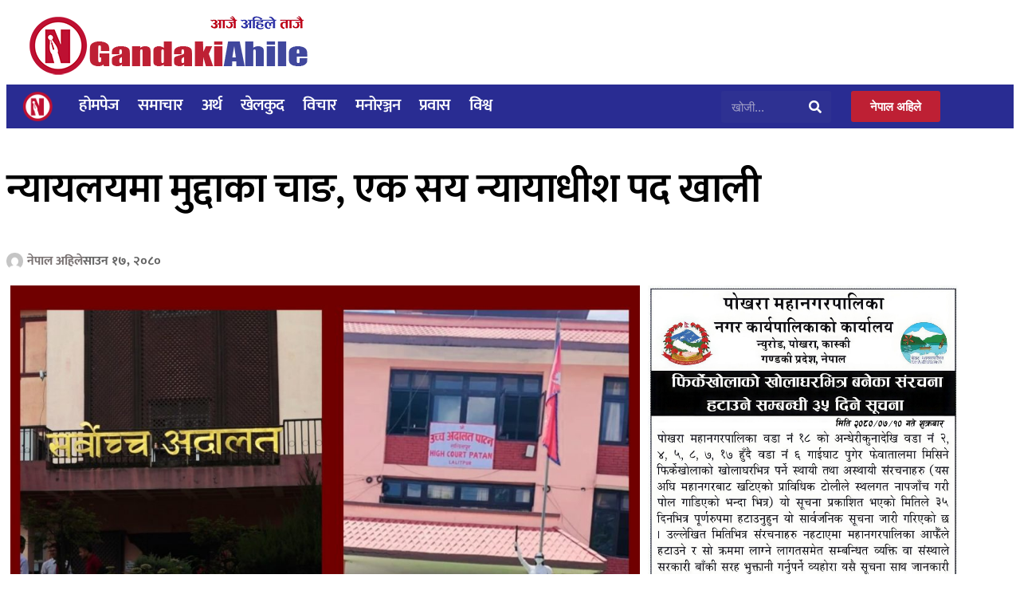

--- FILE ---
content_type: text/html; charset=UTF-8
request_url: https://nepalahile.com/gandakiahile/2023/08/02/44293/
body_size: 37505
content:
<!DOCTYPE html>
<html lang="en-US">
<head>
	<meta charset="UTF-8">
	<meta name="viewport" content="width=device-width, initial-scale=1.0, viewport-fit=cover" />		<meta name='robots' content='index, follow, max-image-preview:large, max-snippet:-1, max-video-preview:-1' />
            <script type="text/javascript"> var epic_news_ajax_url = 'https://nepalahile.com/gandakiahile/?epic-ajax-request=epic-ne'; </script>
            
	<!-- This site is optimized with the Yoast SEO plugin v26.8 - https://yoast.com/product/yoast-seo-wordpress/ -->
	<title>न्यायलयमा मुद्दाका चाङ, एक सय न्यायाधीश पद खाली</title>
	<link rel="canonical" href="https://nepalahile.com/gandakiahile/2023/08/02/44293/" />
	<meta property="og:locale" content="en_US" />
	<meta property="og:type" content="article" />
	<meta property="og:title" content="न्यायलयमा मुद्दाका चाङ, एक सय न्यायाधीश पद खाली" />
	<meta property="og:description" content="काठमाडौं । न्यायलयमा मुद्दाका चाङ बढ्दै गएपनि राजनीतिक खिचातानीका कारण तीनै तहका न्यायाधीश नियुक्ती प्रक्रिया अघि बढ्न सकेको छैन । प्रधानन्यायाधीश नियुक्तीको सिफारिस गर्न मंगलबार बसेको संबैधानिक परिषद् बैठक बिहीबार बस्नेगरी बिना निष्कर्ष सकिएको छ । बिहीबार ५ बजे बस्ने बैठकले पनि नयाँ प्रधानन्यायाधीश नियुक्तीको सिफारिस गर्नेमा आशंका गरिएको छ । साथै सर्वोच्च, उच्च र [&hellip;]" />
	<meta property="og:url" content="https://nepalahile.com/gandakiahile/2023/08/02/44293/" />
	<meta property="og:site_name" content="Gandaki Ahile" />
	<meta property="article:publisher" content="https://www.facebook.com/nepalahile" />
	<meta property="article:published_time" content="2023-08-02T03:10:47+00:00" />
	<meta property="og:image" content="https://nepalahile.com/gandakiahile/wp-content/uploads/sites/17/2023/08/sarbocha-uchha.jpg" />
	<meta property="og:image:width" content="1464" />
	<meta property="og:image:height" content="724" />
	<meta property="og:image:type" content="image/jpeg" />
	<meta name="author" content="नेपाल अहिले" />
	<meta name="twitter:card" content="summary_large_image" />
	<meta name="twitter:creator" content="@nepalahile" />
	<meta name="twitter:site" content="@nepalahile" />
	<meta name="twitter:label1" content="Written by" />
	<meta name="twitter:data1" content="नेपाल अहिले" />
	<meta name="twitter:label2" content="Est. reading time" />
	<meta name="twitter:data2" content="1 minute" />
	<script type="application/ld+json" class="yoast-schema-graph">{"@context":"https://schema.org","@graph":[{"@type":"Article","@id":"https://nepalahile.com/gandakiahile/2023/08/02/44293/#article","isPartOf":{"@id":"https://nepalahile.com/gandakiahile/2023/08/02/44293/"},"author":{"name":"नेपाल अहिले","@id":"https://nepalahile.com/gandakiahile/#/schema/person/a2cdfb8163a16fe34b819a2061d99222"},"headline":"न्यायलयमा मुद्दाका चाङ, एक सय न्यायाधीश पद खाली","datePublished":"2023-08-02T03:10:47+00:00","mainEntityOfPage":{"@id":"https://nepalahile.com/gandakiahile/2023/08/02/44293/"},"wordCount":0,"commentCount":0,"publisher":{"@id":"https://nepalahile.com/gandakiahile/#organization"},"image":{"@id":"https://nepalahile.com/gandakiahile/2023/08/02/44293/#primaryimage"},"thumbnailUrl":"https://nepalahile.com/gandakiahile/wp-content/uploads/sites/17/2023/08/sarbocha-uchha.jpg","articleSection":["मुख्य खबर","समाचार"],"inLanguage":"en-US","potentialAction":[{"@type":"CommentAction","name":"Comment","target":["https://nepalahile.com/gandakiahile/2023/08/02/44293/#respond"]}]},{"@type":"WebPage","@id":"https://nepalahile.com/gandakiahile/2023/08/02/44293/","url":"https://nepalahile.com/gandakiahile/2023/08/02/44293/","name":"न्यायलयमा मुद्दाका चाङ, एक सय न्यायाधीश पद खाली","isPartOf":{"@id":"https://nepalahile.com/gandakiahile/#website"},"primaryImageOfPage":{"@id":"https://nepalahile.com/gandakiahile/2023/08/02/44293/#primaryimage"},"image":{"@id":"https://nepalahile.com/gandakiahile/2023/08/02/44293/#primaryimage"},"thumbnailUrl":"https://nepalahile.com/gandakiahile/wp-content/uploads/sites/17/2023/08/sarbocha-uchha.jpg","datePublished":"2023-08-02T03:10:47+00:00","breadcrumb":{"@id":"https://nepalahile.com/gandakiahile/2023/08/02/44293/#breadcrumb"},"inLanguage":"en-US","potentialAction":[{"@type":"ReadAction","target":["https://nepalahile.com/gandakiahile/2023/08/02/44293/"]}]},{"@type":"ImageObject","inLanguage":"en-US","@id":"https://nepalahile.com/gandakiahile/2023/08/02/44293/#primaryimage","url":"https://nepalahile.com/gandakiahile/wp-content/uploads/sites/17/2023/08/sarbocha-uchha.jpg","contentUrl":"https://nepalahile.com/gandakiahile/wp-content/uploads/sites/17/2023/08/sarbocha-uchha.jpg","width":1464,"height":724},{"@type":"BreadcrumbList","@id":"https://nepalahile.com/gandakiahile/2023/08/02/44293/#breadcrumb","itemListElement":[{"@type":"ListItem","position":1,"name":"Home","item":"https://nepalahile.com/gandakiahile/"},{"@type":"ListItem","position":2,"name":"न्यायलयमा मुद्दाका चाङ, एक सय न्यायाधीश पद खाली"}]},{"@type":"WebSite","@id":"https://nepalahile.com/gandakiahile/#website","url":"https://nepalahile.com/gandakiahile/","name":"NepalAhile","description":"Gandaki Ahile -GandakiAhile, Recent News from Gandaki","publisher":{"@id":"https://nepalahile.com/gandakiahile/#organization"},"potentialAction":[{"@type":"SearchAction","target":{"@type":"EntryPoint","urlTemplate":"https://nepalahile.com/gandakiahile/?s={search_term_string}"},"query-input":{"@type":"PropertyValueSpecification","valueRequired":true,"valueName":"search_term_string"}}],"inLanguage":"en-US"},{"@type":"Organization","@id":"https://nepalahile.com/gandakiahile/#organization","name":"NepalAhile","alternateName":"NepalAhile Media","url":"https://nepalahile.com/gandakiahile/","logo":{"@type":"ImageObject","inLanguage":"en-US","@id":"https://nepalahile.com/gandakiahile/#/schema/logo/image/","url":"https://nepalahile.com/gandakiahile/wp-content/uploads/sites/17/2023/01/nepalahile-scaled.jpg","contentUrl":"https://nepalahile.com/gandakiahile/wp-content/uploads/sites/17/2023/01/nepalahile-scaled.jpg","width":2560,"height":1067,"caption":"NepalAhile"},"image":{"@id":"https://nepalahile.com/gandakiahile/#/schema/logo/image/"},"sameAs":["https://www.facebook.com/nepalahile","https://x.com/nepalahile"]},{"@type":"Person","@id":"https://nepalahile.com/gandakiahile/#/schema/person/a2cdfb8163a16fe34b819a2061d99222","name":"नेपाल अहिले","image":{"@type":"ImageObject","inLanguage":"en-US","@id":"https://nepalahile.com/gandakiahile/#/schema/person/image/","url":"https://secure.gravatar.com/avatar/76fb258909fc65b3ddb5896af3879bbb?s=96&d=mm&r=g","contentUrl":"https://secure.gravatar.com/avatar/76fb258909fc65b3ddb5896af3879bbb?s=96&d=mm&r=g","caption":"नेपाल अहिले"},"url":"https://nepalahile.com/gandakiahile/author/nepal-ahile/"}]}</script>
	<!-- / Yoast SEO plugin. -->


<link rel='dns-prefetch' href='//platform-api.sharethis.com' />
<link rel="alternate" type="application/rss+xml" title="Gandaki Ahile &raquo; Feed" href="https://nepalahile.com/gandakiahile/feed/" />
<link rel="alternate" type="application/rss+xml" title="Gandaki Ahile &raquo; Comments Feed" href="https://nepalahile.com/gandakiahile/comments/feed/" />
<link rel="alternate" type="application/rss+xml" title="Gandaki Ahile &raquo; न्यायलयमा मुद्दाका चाङ, एक सय न्यायाधीश पद खाली Comments Feed" href="https://nepalahile.com/gandakiahile/2023/08/02/44293/feed/" />
<script type="text/javascript">
/* <![CDATA[ */
window._wpemojiSettings = {"baseUrl":"https:\/\/s.w.org\/images\/core\/emoji\/15.0.3\/72x72\/","ext":".png","svgUrl":"https:\/\/s.w.org\/images\/core\/emoji\/15.0.3\/svg\/","svgExt":".svg","source":{"concatemoji":"https:\/\/nepalahile.com\/gandakiahile\/wp-includes\/js\/wp-emoji-release.min.js?ver=6.6.4"}};
/*! This file is auto-generated */
!function(i,n){var o,s,e;function c(e){try{var t={supportTests:e,timestamp:(new Date).valueOf()};sessionStorage.setItem(o,JSON.stringify(t))}catch(e){}}function p(e,t,n){e.clearRect(0,0,e.canvas.width,e.canvas.height),e.fillText(t,0,0);var t=new Uint32Array(e.getImageData(0,0,e.canvas.width,e.canvas.height).data),r=(e.clearRect(0,0,e.canvas.width,e.canvas.height),e.fillText(n,0,0),new Uint32Array(e.getImageData(0,0,e.canvas.width,e.canvas.height).data));return t.every(function(e,t){return e===r[t]})}function u(e,t,n){switch(t){case"flag":return n(e,"\ud83c\udff3\ufe0f\u200d\u26a7\ufe0f","\ud83c\udff3\ufe0f\u200b\u26a7\ufe0f")?!1:!n(e,"\ud83c\uddfa\ud83c\uddf3","\ud83c\uddfa\u200b\ud83c\uddf3")&&!n(e,"\ud83c\udff4\udb40\udc67\udb40\udc62\udb40\udc65\udb40\udc6e\udb40\udc67\udb40\udc7f","\ud83c\udff4\u200b\udb40\udc67\u200b\udb40\udc62\u200b\udb40\udc65\u200b\udb40\udc6e\u200b\udb40\udc67\u200b\udb40\udc7f");case"emoji":return!n(e,"\ud83d\udc26\u200d\u2b1b","\ud83d\udc26\u200b\u2b1b")}return!1}function f(e,t,n){var r="undefined"!=typeof WorkerGlobalScope&&self instanceof WorkerGlobalScope?new OffscreenCanvas(300,150):i.createElement("canvas"),a=r.getContext("2d",{willReadFrequently:!0}),o=(a.textBaseline="top",a.font="600 32px Arial",{});return e.forEach(function(e){o[e]=t(a,e,n)}),o}function t(e){var t=i.createElement("script");t.src=e,t.defer=!0,i.head.appendChild(t)}"undefined"!=typeof Promise&&(o="wpEmojiSettingsSupports",s=["flag","emoji"],n.supports={everything:!0,everythingExceptFlag:!0},e=new Promise(function(e){i.addEventListener("DOMContentLoaded",e,{once:!0})}),new Promise(function(t){var n=function(){try{var e=JSON.parse(sessionStorage.getItem(o));if("object"==typeof e&&"number"==typeof e.timestamp&&(new Date).valueOf()<e.timestamp+604800&&"object"==typeof e.supportTests)return e.supportTests}catch(e){}return null}();if(!n){if("undefined"!=typeof Worker&&"undefined"!=typeof OffscreenCanvas&&"undefined"!=typeof URL&&URL.createObjectURL&&"undefined"!=typeof Blob)try{var e="postMessage("+f.toString()+"("+[JSON.stringify(s),u.toString(),p.toString()].join(",")+"));",r=new Blob([e],{type:"text/javascript"}),a=new Worker(URL.createObjectURL(r),{name:"wpTestEmojiSupports"});return void(a.onmessage=function(e){c(n=e.data),a.terminate(),t(n)})}catch(e){}c(n=f(s,u,p))}t(n)}).then(function(e){for(var t in e)n.supports[t]=e[t],n.supports.everything=n.supports.everything&&n.supports[t],"flag"!==t&&(n.supports.everythingExceptFlag=n.supports.everythingExceptFlag&&n.supports[t]);n.supports.everythingExceptFlag=n.supports.everythingExceptFlag&&!n.supports.flag,n.DOMReady=!1,n.readyCallback=function(){n.DOMReady=!0}}).then(function(){return e}).then(function(){var e;n.supports.everything||(n.readyCallback(),(e=n.source||{}).concatemoji?t(e.concatemoji):e.wpemoji&&e.twemoji&&(t(e.twemoji),t(e.wpemoji)))}))}((window,document),window._wpemojiSettings);
/* ]]> */
</script>
<style id='wp-emoji-styles-inline-css' type='text/css'>

	img.wp-smiley, img.emoji {
		display: inline !important;
		border: none !important;
		box-shadow: none !important;
		height: 1em !important;
		width: 1em !important;
		margin: 0 0.07em !important;
		vertical-align: -0.1em !important;
		background: none !important;
		padding: 0 !important;
	}
</style>
<link rel='stylesheet' id='wp-block-library-css' href='https://nepalahile.com/gandakiahile/wp-includes/css/dist/block-library/style.min.css?ver=6.6.4' type='text/css' media='all' />
<style id='classic-theme-styles-inline-css' type='text/css'>
/*! This file is auto-generated */
.wp-block-button__link{color:#fff;background-color:#32373c;border-radius:9999px;box-shadow:none;text-decoration:none;padding:calc(.667em + 2px) calc(1.333em + 2px);font-size:1.125em}.wp-block-file__button{background:#32373c;color:#fff;text-decoration:none}
</style>
<style id='global-styles-inline-css' type='text/css'>
:root{--wp--preset--aspect-ratio--square: 1;--wp--preset--aspect-ratio--4-3: 4/3;--wp--preset--aspect-ratio--3-4: 3/4;--wp--preset--aspect-ratio--3-2: 3/2;--wp--preset--aspect-ratio--2-3: 2/3;--wp--preset--aspect-ratio--16-9: 16/9;--wp--preset--aspect-ratio--9-16: 9/16;--wp--preset--color--black: #000000;--wp--preset--color--cyan-bluish-gray: #abb8c3;--wp--preset--color--white: #ffffff;--wp--preset--color--pale-pink: #f78da7;--wp--preset--color--vivid-red: #cf2e2e;--wp--preset--color--luminous-vivid-orange: #ff6900;--wp--preset--color--luminous-vivid-amber: #fcb900;--wp--preset--color--light-green-cyan: #7bdcb5;--wp--preset--color--vivid-green-cyan: #00d084;--wp--preset--color--pale-cyan-blue: #8ed1fc;--wp--preset--color--vivid-cyan-blue: #0693e3;--wp--preset--color--vivid-purple: #9b51e0;--wp--preset--gradient--vivid-cyan-blue-to-vivid-purple: linear-gradient(135deg,rgba(6,147,227,1) 0%,rgb(155,81,224) 100%);--wp--preset--gradient--light-green-cyan-to-vivid-green-cyan: linear-gradient(135deg,rgb(122,220,180) 0%,rgb(0,208,130) 100%);--wp--preset--gradient--luminous-vivid-amber-to-luminous-vivid-orange: linear-gradient(135deg,rgba(252,185,0,1) 0%,rgba(255,105,0,1) 100%);--wp--preset--gradient--luminous-vivid-orange-to-vivid-red: linear-gradient(135deg,rgba(255,105,0,1) 0%,rgb(207,46,46) 100%);--wp--preset--gradient--very-light-gray-to-cyan-bluish-gray: linear-gradient(135deg,rgb(238,238,238) 0%,rgb(169,184,195) 100%);--wp--preset--gradient--cool-to-warm-spectrum: linear-gradient(135deg,rgb(74,234,220) 0%,rgb(151,120,209) 20%,rgb(207,42,186) 40%,rgb(238,44,130) 60%,rgb(251,105,98) 80%,rgb(254,248,76) 100%);--wp--preset--gradient--blush-light-purple: linear-gradient(135deg,rgb(255,206,236) 0%,rgb(152,150,240) 100%);--wp--preset--gradient--blush-bordeaux: linear-gradient(135deg,rgb(254,205,165) 0%,rgb(254,45,45) 50%,rgb(107,0,62) 100%);--wp--preset--gradient--luminous-dusk: linear-gradient(135deg,rgb(255,203,112) 0%,rgb(199,81,192) 50%,rgb(65,88,208) 100%);--wp--preset--gradient--pale-ocean: linear-gradient(135deg,rgb(255,245,203) 0%,rgb(182,227,212) 50%,rgb(51,167,181) 100%);--wp--preset--gradient--electric-grass: linear-gradient(135deg,rgb(202,248,128) 0%,rgb(113,206,126) 100%);--wp--preset--gradient--midnight: linear-gradient(135deg,rgb(2,3,129) 0%,rgb(40,116,252) 100%);--wp--preset--font-size--small: 13px;--wp--preset--font-size--medium: 20px;--wp--preset--font-size--large: 36px;--wp--preset--font-size--x-large: 42px;--wp--preset--spacing--20: 0.44rem;--wp--preset--spacing--30: 0.67rem;--wp--preset--spacing--40: 1rem;--wp--preset--spacing--50: 1.5rem;--wp--preset--spacing--60: 2.25rem;--wp--preset--spacing--70: 3.38rem;--wp--preset--spacing--80: 5.06rem;--wp--preset--shadow--natural: 6px 6px 9px rgba(0, 0, 0, 0.2);--wp--preset--shadow--deep: 12px 12px 50px rgba(0, 0, 0, 0.4);--wp--preset--shadow--sharp: 6px 6px 0px rgba(0, 0, 0, 0.2);--wp--preset--shadow--outlined: 6px 6px 0px -3px rgba(255, 255, 255, 1), 6px 6px rgba(0, 0, 0, 1);--wp--preset--shadow--crisp: 6px 6px 0px rgba(0, 0, 0, 1);}:where(.is-layout-flex){gap: 0.5em;}:where(.is-layout-grid){gap: 0.5em;}body .is-layout-flex{display: flex;}.is-layout-flex{flex-wrap: wrap;align-items: center;}.is-layout-flex > :is(*, div){margin: 0;}body .is-layout-grid{display: grid;}.is-layout-grid > :is(*, div){margin: 0;}:where(.wp-block-columns.is-layout-flex){gap: 2em;}:where(.wp-block-columns.is-layout-grid){gap: 2em;}:where(.wp-block-post-template.is-layout-flex){gap: 1.25em;}:where(.wp-block-post-template.is-layout-grid){gap: 1.25em;}.has-black-color{color: var(--wp--preset--color--black) !important;}.has-cyan-bluish-gray-color{color: var(--wp--preset--color--cyan-bluish-gray) !important;}.has-white-color{color: var(--wp--preset--color--white) !important;}.has-pale-pink-color{color: var(--wp--preset--color--pale-pink) !important;}.has-vivid-red-color{color: var(--wp--preset--color--vivid-red) !important;}.has-luminous-vivid-orange-color{color: var(--wp--preset--color--luminous-vivid-orange) !important;}.has-luminous-vivid-amber-color{color: var(--wp--preset--color--luminous-vivid-amber) !important;}.has-light-green-cyan-color{color: var(--wp--preset--color--light-green-cyan) !important;}.has-vivid-green-cyan-color{color: var(--wp--preset--color--vivid-green-cyan) !important;}.has-pale-cyan-blue-color{color: var(--wp--preset--color--pale-cyan-blue) !important;}.has-vivid-cyan-blue-color{color: var(--wp--preset--color--vivid-cyan-blue) !important;}.has-vivid-purple-color{color: var(--wp--preset--color--vivid-purple) !important;}.has-black-background-color{background-color: var(--wp--preset--color--black) !important;}.has-cyan-bluish-gray-background-color{background-color: var(--wp--preset--color--cyan-bluish-gray) !important;}.has-white-background-color{background-color: var(--wp--preset--color--white) !important;}.has-pale-pink-background-color{background-color: var(--wp--preset--color--pale-pink) !important;}.has-vivid-red-background-color{background-color: var(--wp--preset--color--vivid-red) !important;}.has-luminous-vivid-orange-background-color{background-color: var(--wp--preset--color--luminous-vivid-orange) !important;}.has-luminous-vivid-amber-background-color{background-color: var(--wp--preset--color--luminous-vivid-amber) !important;}.has-light-green-cyan-background-color{background-color: var(--wp--preset--color--light-green-cyan) !important;}.has-vivid-green-cyan-background-color{background-color: var(--wp--preset--color--vivid-green-cyan) !important;}.has-pale-cyan-blue-background-color{background-color: var(--wp--preset--color--pale-cyan-blue) !important;}.has-vivid-cyan-blue-background-color{background-color: var(--wp--preset--color--vivid-cyan-blue) !important;}.has-vivid-purple-background-color{background-color: var(--wp--preset--color--vivid-purple) !important;}.has-black-border-color{border-color: var(--wp--preset--color--black) !important;}.has-cyan-bluish-gray-border-color{border-color: var(--wp--preset--color--cyan-bluish-gray) !important;}.has-white-border-color{border-color: var(--wp--preset--color--white) !important;}.has-pale-pink-border-color{border-color: var(--wp--preset--color--pale-pink) !important;}.has-vivid-red-border-color{border-color: var(--wp--preset--color--vivid-red) !important;}.has-luminous-vivid-orange-border-color{border-color: var(--wp--preset--color--luminous-vivid-orange) !important;}.has-luminous-vivid-amber-border-color{border-color: var(--wp--preset--color--luminous-vivid-amber) !important;}.has-light-green-cyan-border-color{border-color: var(--wp--preset--color--light-green-cyan) !important;}.has-vivid-green-cyan-border-color{border-color: var(--wp--preset--color--vivid-green-cyan) !important;}.has-pale-cyan-blue-border-color{border-color: var(--wp--preset--color--pale-cyan-blue) !important;}.has-vivid-cyan-blue-border-color{border-color: var(--wp--preset--color--vivid-cyan-blue) !important;}.has-vivid-purple-border-color{border-color: var(--wp--preset--color--vivid-purple) !important;}.has-vivid-cyan-blue-to-vivid-purple-gradient-background{background: var(--wp--preset--gradient--vivid-cyan-blue-to-vivid-purple) !important;}.has-light-green-cyan-to-vivid-green-cyan-gradient-background{background: var(--wp--preset--gradient--light-green-cyan-to-vivid-green-cyan) !important;}.has-luminous-vivid-amber-to-luminous-vivid-orange-gradient-background{background: var(--wp--preset--gradient--luminous-vivid-amber-to-luminous-vivid-orange) !important;}.has-luminous-vivid-orange-to-vivid-red-gradient-background{background: var(--wp--preset--gradient--luminous-vivid-orange-to-vivid-red) !important;}.has-very-light-gray-to-cyan-bluish-gray-gradient-background{background: var(--wp--preset--gradient--very-light-gray-to-cyan-bluish-gray) !important;}.has-cool-to-warm-spectrum-gradient-background{background: var(--wp--preset--gradient--cool-to-warm-spectrum) !important;}.has-blush-light-purple-gradient-background{background: var(--wp--preset--gradient--blush-light-purple) !important;}.has-blush-bordeaux-gradient-background{background: var(--wp--preset--gradient--blush-bordeaux) !important;}.has-luminous-dusk-gradient-background{background: var(--wp--preset--gradient--luminous-dusk) !important;}.has-pale-ocean-gradient-background{background: var(--wp--preset--gradient--pale-ocean) !important;}.has-electric-grass-gradient-background{background: var(--wp--preset--gradient--electric-grass) !important;}.has-midnight-gradient-background{background: var(--wp--preset--gradient--midnight) !important;}.has-small-font-size{font-size: var(--wp--preset--font-size--small) !important;}.has-medium-font-size{font-size: var(--wp--preset--font-size--medium) !important;}.has-large-font-size{font-size: var(--wp--preset--font-size--large) !important;}.has-x-large-font-size{font-size: var(--wp--preset--font-size--x-large) !important;}
:where(.wp-block-post-template.is-layout-flex){gap: 1.25em;}:where(.wp-block-post-template.is-layout-grid){gap: 1.25em;}
:where(.wp-block-columns.is-layout-flex){gap: 2em;}:where(.wp-block-columns.is-layout-grid){gap: 2em;}
:root :where(.wp-block-pullquote){font-size: 1.5em;line-height: 1.6;}
</style>
<link rel='stylesheet' id='share-this-share-buttons-sticky-css' href='https://nepalahile.com/gandakiahile/wp-content/plugins/sharethis-share-buttons/css/mu-style.css?ver=1503351380' type='text/css' media='all' />
<link rel='stylesheet' id='elementor-frontend-css' href='https://nepalahile.com/gandakiahile/wp-content/plugins/elementor/assets/css/frontend.min.css?ver=3.34.2' type='text/css' media='all' />
<link rel='stylesheet' id='emm-frontend-css' href='https://nepalahile.com/gandakiahile/wp-content/plugins/elemental-menu/assets/css/frontend.min.css?ver=2.1.2' type='text/css' media='all' />
<style id='emm-frontend-inline-css' type='text/css'>
.emm12d .emm0{display:flex}@media (min-width:1025px){.emm11tablet.emm-app,.emm11tablet .elementor-widget-container .emm15,.emm11tablet .elementor-widget-container .emm13, .emm11tablet.emm102k .emm14{display:none}.emm11tablet .elementor-widget-container .emm0{display:flex}}@media (min-width:768px){.emm11mobile.emm-app,.emm11mobile .elementor-widget-container .emm15,.emm11mobile .elementor-widget-container .emm13, .emm11mobile.emm102k .emm14{display:none}.emm11mobile .elementor-widget-container .emm0{display:flex}}
@media (min-width:1025px){.emm .elementor-hidden-desktop{display:none !important}}@media (min-width:768px) and (max-width:1024px){.emm .elementor-hidden-tablet{display:none !important}}@media (max-width:767px){.emm .elementor-hidden-phone{display:none !important}}
</style>
<link rel='stylesheet' id='nepalahile-style-css' href='https://nepalahile.com/gandakiahile/wp-content/themes/Nepal%20Ahile/style.css?ver=6.6.4' type='text/css' media='all' />
<link rel='stylesheet' id='elementor-icons-css' href='https://nepalahile.com/gandakiahile/wp-content/plugins/elementor/assets/lib/eicons/css/elementor-icons.min.css?ver=5.46.0' type='text/css' media='all' />
<link rel='stylesheet' id='elementor-post-63283-css' href='https://nepalahile.com/gandakiahile/wp-content/uploads/sites/17/elementor/css/post-63283.css?ver=1726002156' type='text/css' media='all' />
<link rel='stylesheet' id='elementor-pro-css' href='https://nepalahile.com/gandakiahile/wp-content/plugins/elementor-pro/assets/css/frontend.min.css?ver=3.18.3' type='text/css' media='all' />
<link rel='stylesheet' id='font-awesome-5-all-css' href='https://nepalahile.com/gandakiahile/wp-content/plugins/elementor/assets/lib/font-awesome/css/all.min.css?ver=3.34.2' type='text/css' media='all' />
<link rel='stylesheet' id='font-awesome-4-shim-css' href='https://nepalahile.com/gandakiahile/wp-content/plugins/elementor/assets/lib/font-awesome/css/v4-shims.min.css?ver=3.34.2' type='text/css' media='all' />
<link rel='stylesheet' id='elementor-post-64002-css' href='https://nepalahile.com/gandakiahile/wp-content/uploads/sites/17/elementor/css/post-64002.css?ver=1726002156' type='text/css' media='all' />
<link rel='stylesheet' id='elementor-post-64399-css' href='https://nepalahile.com/gandakiahile/wp-content/uploads/sites/17/elementor/css/post-64399.css?ver=1726002156' type='text/css' media='all' />
<link rel='stylesheet' id='elementor-post-44901-css' href='https://nepalahile.com/gandakiahile/wp-content/uploads/sites/17/elementor/css/post-44901.css?ver=1726002156' type='text/css' media='all' />
<link rel='stylesheet' id='epic-icon-css' href='https://nepalahile.com/gandakiahile/wp-content/plugins/epic-news-element/assets/fonts/jegicon/jegicon.css?ver=6.6.4' type='text/css' media='all' />
<link rel='stylesheet' id='font-awesome-css' href='https://nepalahile.com/gandakiahile/wp-content/plugins/elementor/assets/lib/font-awesome/css/font-awesome.min.css?ver=4.7.0' type='text/css' media='all' />
<link rel='stylesheet' id='epic-style-css' href='https://nepalahile.com/gandakiahile/wp-content/plugins/epic-news-element/assets/css/style.min.css?ver=6.6.4' type='text/css' media='all' />
<link rel='stylesheet' id='elementor-gf-local-mukta-css' href='https://nepalahile.com/gandakiahile/wp-content/uploads/sites/17/elementor/google-fonts/css/mukta.css?ver=1742245344' type='text/css' media='all' />
<link rel='stylesheet' id='elementor-icons-shared-0-css' href='https://nepalahile.com/gandakiahile/wp-content/plugins/elementor/assets/lib/font-awesome/css/fontawesome.min.css?ver=5.15.3' type='text/css' media='all' />
<link rel='stylesheet' id='elementor-icons-fa-regular-css' href='https://nepalahile.com/gandakiahile/wp-content/plugins/elementor/assets/lib/font-awesome/css/regular.min.css?ver=5.15.3' type='text/css' media='all' />
<link rel='stylesheet' id='elementor-icons-fa-brands-css' href='https://nepalahile.com/gandakiahile/wp-content/plugins/elementor/assets/lib/font-awesome/css/brands.min.css?ver=5.15.3' type='text/css' media='all' />
<link rel='stylesheet' id='elementor-icons-fa-solid-css' href='https://nepalahile.com/gandakiahile/wp-content/plugins/elementor/assets/lib/font-awesome/css/solid.min.css?ver=5.15.3' type='text/css' media='all' />
<script type="text/javascript" src="https://nepalahile.com/gandakiahile/wp-includes/js/jquery/jquery.min.js?ver=3.7.1" id="jquery-core-js"></script>
<script type="text/javascript" src="https://nepalahile.com/gandakiahile/wp-includes/js/jquery/jquery-migrate.min.js?ver=3.4.1" id="jquery-migrate-js"></script>
<script type="text/javascript" src="//platform-api.sharethis.com/js/sharethis.js?ver=2.3.6#property=6590332a8bb3a800197261c0&amp;product=inline-buttons&amp;source=sharethis-share-buttons-wordpress" id="share-this-share-buttons-mu-js"></script>
<script type="text/javascript" src="https://nepalahile.com/gandakiahile/wp-content/plugins/elementor/assets/lib/font-awesome/js/v4-shims.min.js?ver=3.34.2" id="font-awesome-4-shim-js"></script>
<link rel="https://api.w.org/" href="https://nepalahile.com/gandakiahile/wp-json/" /><link rel="alternate" title="JSON" type="application/json" href="https://nepalahile.com/gandakiahile/wp-json/wp/v2/posts/44293" /><link rel="EditURI" type="application/rsd+xml" title="RSD" href="https://nepalahile.com/gandakiahile/xmlrpc.php?rsd" />
<meta name="generator" content="WordPress 6.6.4" />
<link rel='shortlink' href='https://nepalahile.com/gandakiahile/?p=44293' />
<link rel="alternate" title="oEmbed (JSON)" type="application/json+oembed" href="https://nepalahile.com/gandakiahile/wp-json/oembed/1.0/embed?url=https%3A%2F%2Fnepalahile.com%2Fgandakiahile%2F2023%2F08%2F02%2F44293%2F" />
<link rel="alternate" title="oEmbed (XML)" type="text/xml+oembed" href="https://nepalahile.com/gandakiahile/wp-json/oembed/1.0/embed?url=https%3A%2F%2Fnepalahile.com%2Fgandakiahile%2F2023%2F08%2F02%2F44293%2F&#038;format=xml" />
<meta name="generator" content="Elementor 3.34.2; features: additional_custom_breakpoints; settings: css_print_method-external, google_font-enabled, font_display-auto">
			<style>
				.e-con.e-parent:nth-of-type(n+4):not(.e-lazyloaded):not(.e-no-lazyload),
				.e-con.e-parent:nth-of-type(n+4):not(.e-lazyloaded):not(.e-no-lazyload) * {
					background-image: none !important;
				}
				@media screen and (max-height: 1024px) {
					.e-con.e-parent:nth-of-type(n+3):not(.e-lazyloaded):not(.e-no-lazyload),
					.e-con.e-parent:nth-of-type(n+3):not(.e-lazyloaded):not(.e-no-lazyload) * {
						background-image: none !important;
					}
				}
				@media screen and (max-height: 640px) {
					.e-con.e-parent:nth-of-type(n+2):not(.e-lazyloaded):not(.e-no-lazyload),
					.e-con.e-parent:nth-of-type(n+2):not(.e-lazyloaded):not(.e-no-lazyload) * {
						background-image: none !important;
					}
				}
			</style>
			<style id="jeg_dynamic_css" type="text/css" data-type="jeg_custom-css"></style><style id="yellow-pencil">
/*
	The following CSS codes are created by the YellowPencil plugin.
	https://yellowpencil.waspthemes.com/
*/
.jeg_pb_boxed span .category-fiv{display:none;}.jeg_pb_boxed span .category-tw{display:none;}.jeg_pb_boxed span .category-gandaki{display:none;}.jeg_pb_boxed span .category-sports{display:none;}.jeg_heroblock_wrapper .jeg_post_category a{display:none;}.elementor-element-bbeacde .elementor-widget-wrap .elementor-element .elementor-widget-container .jeg_pagination_disable .jeg_block_container .jeg_posts_wrap .jeg_load_more_flag .hentry .jeg_thumb .jeg_post_category span .category-gandaki{display:none;}.elementor-element-fef5620 span .category-sports{display:none;}.jeg_posts_masonry span .category-gandaki{display:none;}.jeg_posts_masonry span .category-entertainment{display:none;}.jeg_posts_masonry span .category-society{display:none;}.elementor-element-8bc6f36 span .category-world{display:none;}.elementor-element-8bc6f36 span .category-society{display:none;}.elementor-widget-epic_slider_1_elementor .active .jeg_post_category a{display:none;}.jeg_posts_wrap span .category-gandaki{display:none;}.jeg_posts_wrap span .category-sports{display:none;}.jeg_posts_wrap span .category-main-news{display:none;}#wpdcom{-webkit-transform:translatex(0px) translatey(0px);-ms-transform:translatex(0px) translatey(0px);transform:translatex(0px) translatey(0px);margin-right:7px;margin-left:9px;}.hentry .elementor-element .elementor-widget-post-comments{-webkit-transform:translatex(0px) translatey(0px);-ms-transform:translatex(0px) translatey(0px);transform:translatex(0px) translatey(0px);background-color:#faf9f9;}#wpdcom .wpd-form-wrap .wpd-form-head{padding-top:4px;-webkit-transform:translatex(0px) translatey(0px);-ms-transform:translatex(0px) translatey(0px);transform:translatex(0px) translatey(0px);display:none;}#wpd-threads .wpd-thread-list{padding-bottom:7px;padding-top:7px;}#comments{-webkit-transform:translatex(0px) translatey(0px);-ms-transform:translatex(0px) translatey(0px);transform:translatex(0px) translatey(0px);margin-top:5px;margin-bottom:5px;}.wpd_main_comm_form .wpdiscuz-item .wpdiscuz-textarea-wrap{padding-top:3px !important;padding-bottom:3px !important;}.hentry a .elementor-post-info__item{color:#7b7474 !important;}.hentry a i{color:#948e8e !important;}.elementor-element-89d9598 .elementor-container .elementor-top-column > .elementor-widget-wrap > .elementor-element{text-align:justify;}.elementor-widget-epic_post_related_elementor .hentry .jeg_post_meta{display:none;}.jeg_posts_wrap .hentry .jeg_post_meta{display:none;}
</style></head>
<body class="post-template-default single single-post postid-44293 single-format-standard wp-custom-logo non-logged-in elementor-default elementor-template-full-width elementor-kit-63283 elementor-page-44901">
		<div data-elementor-type="header" data-elementor-id="64002" class="elementor elementor-64002 elementor-location-header" data-elementor-post-type="elementor_library">
					<div class="elementor-section-wrap">
								<section class="elementor-section elementor-top-section elementor-element elementor-element-09e4bf9 elementor-section-boxed elementor-section-height-default elementor-section-height-default" data-id="09e4bf9" data-element_type="section">
						<div class="elementor-container elementor-column-gap-default">
					<div class="elementor-column elementor-col-33 elementor-top-column elementor-element elementor-element-bf642c1 elementor-hidden-mobile" data-id="bf642c1" data-element_type="column">
			<div class="elementor-widget-wrap elementor-element-populated">
						<div class="elementor-element elementor-element-1355c85 elementor-widget elementor-widget-theme-site-logo elementor-widget-image" data-id="1355c85" data-element_type="widget" data-widget_type="theme-site-logo.default">
				<div class="elementor-widget-container">
										<div class="elementor-image">
								<a href="https://nepalahile.com/gandakiahile">
			<img src="https://nepalahile.com/gandakiahile/wp-content/uploads/sites/17/2024/01/logo-gandakiahile.png" class="attachment-full size-full wp-image-64811" alt="" srcset="https://nepalahile.com/gandakiahile/wp-content/uploads/sites/17/2024/01/logo-gandakiahile.png 360w, https://nepalahile.com/gandakiahile/wp-content/uploads/sites/17/2024/01/logo-gandakiahile-300x65.png 300w" sizes="(max-width: 360px) 100vw, 360px" />				</a>
										</div>
								</div>
				</div>
					</div>
		</div>
				<div class="elementor-column elementor-col-66 elementor-top-column elementor-element elementor-element-c7ae983" data-id="c7ae983" data-element_type="column">
			<div class="elementor-widget-wrap">
							</div>
		</div>
					</div>
		</section>
				<section class="elementor-section elementor-top-section elementor-element elementor-element-077805f elementor-hidden-mobile elementor-section-boxed elementor-section-height-default elementor-section-height-default" data-id="077805f" data-element_type="section" data-settings="{&quot;background_background&quot;:&quot;classic&quot;,&quot;sticky&quot;:&quot;top&quot;,&quot;sticky_on&quot;:[&quot;desktop&quot;,&quot;tablet&quot;,&quot;mobile&quot;],&quot;sticky_offset&quot;:0,&quot;sticky_effects_offset&quot;:0}">
						<div class="elementor-container elementor-column-gap-default">
					<div class="elementor-column elementor-col-100 elementor-top-column elementor-element elementor-element-c5e5dcc" data-id="c5e5dcc" data-element_type="column">
			<div class="elementor-widget-wrap elementor-element-populated">
						<section class="elementor-section elementor-inner-section elementor-element elementor-element-3c56503 elementor-section-boxed elementor-section-height-default elementor-section-height-default" data-id="3c56503" data-element_type="section">
						<div class="elementor-container elementor-column-gap-default">
					<div class="elementor-column elementor-col-33 elementor-inner-column elementor-element elementor-element-ef217bf" data-id="ef217bf" data-element_type="column">
			<div class="elementor-widget-wrap elementor-element-populated">
						<div class="elementor-element elementor-element-9addc60 elementor-widget elementor-widget-image" data-id="9addc60" data-element_type="widget" data-widget_type="image.default">
				<div class="elementor-widget-container">
															<img src="https://nepalahile.com/gandakiahile/wp-content/uploads/sites/17/elementor/thumbs/nepal-ahile-circle-final-NEW-qhq3aa4sdeo42qrc6hg4a5kuf2sf651598awpvj5s2.png" alt="nepal ahile circle final NEW" />															</div>
				</div>
					</div>
		</div>
				<div class="elementor-column elementor-col-33 elementor-inner-column elementor-element elementor-element-8d1c2fc" data-id="8d1c2fc" data-element_type="column">
			<div class="elementor-widget-wrap elementor-element-populated">
						<div class="elementor-element elementor-element-1c62222 emm emm-main-navigation emm11mobile elementor-widget__width-auto emm2h emm1a emm93h emm18b emm25b emm12c emm36a emm22a emm35a emm37a emm103c elementor-widget elementor-widget-elemental-menu" data-id="1c62222" data-element_type="widget" data-settings="{&quot;pointer&quot;:&quot;a&quot;,&quot;breakpoint&quot;:&quot;mobile&quot;,&quot;layout&quot;:&quot;h&quot;,&quot;subAnimation&quot;:&quot;c&quot;,&quot;subAnimationSpeed&quot;:400,&quot;mLayout&quot;:&quot;c&quot;,&quot;mSubToggle&quot;:&quot;indicator&quot;,&quot;mAS&quot;:&quot;fadeInUp&quot;,&quot;mAD&quot;:600,&quot;mAI&quot;:100,&quot;toggleLayout&quot;:&quot;icon&quot;}" data-widget_type="elemental-menu.default">
				<div class="elementor-widget-container">
								<nav class="emm27 emm0 emm33c emm30a emm28j" aria-label="Desktop menu">
				<ul class="emmc emm4" data-id="main-navigation"><li class="emmi emmi647 emli emm29 emm62" data-id="647" data-level="0" data-parent="0"><a class="emm6" href="https://nepalahile.com/gandakiahile" aria-label="होमपेज"><span class="emm8">होमपेज</span></a></li><li class="emmi emmi316 emli emm29 emm62" data-id="316" data-level="0" data-parent="0"><a class="emm6" href="https://nepalahile.com/gandakiahile/news/" aria-label="समाचार"><span class="emm8">समाचार</span></a></li><li class="emmi emmi6219 emli emm29 emm62" data-id="6219" data-level="0" data-parent="0"><a class="emm6" href="https://nepalahile.com/gandakiahile/economy/" aria-label="अर्थ"><span class="emm8">अर्थ</span></a></li><li class="emmi emmi314 emli emm29 emm62" data-id="314" data-level="0" data-parent="0"><a class="emm6" href="https://nepalahile.com/gandakiahile/sports/" aria-label="खेलकुद"><span class="emm8">खेलकुद</span></a></li><li class="emmi emmi6208 emli emm29 emm62" data-id="6208" data-level="0" data-parent="0"><a class="emm6" href="https://nepalahile.com/gandakiahile/person/blog-article/" aria-label="विचार"><span class="emm8">विचार</span></a></li><li class="emmi emmi6236 emli emm29 emm62" data-id="6236" data-level="0" data-parent="0"><a class="emm6" href="https://nepalahile.com/gandakiahile/entertainment/" aria-label="मनोरञ्जन"><span class="emm8">मनोरञ्जन</span></a></li><li class="emmi emmi6221 emli emm29 emm62" data-id="6221" data-level="0" data-parent="0"><a class="emm6" href="https://nepalahile.com/gandakiahile/prawas/" aria-label="प्रवास"><span class="emm8">प्रवास</span></a></li><li class="emmi emmi6220 emli emm29 emm62" data-id="6220" data-level="0" data-parent="0"><a class="emm6" href="https://nepalahile.com/gandakiahile/world/" aria-label="विश्व"><span class="emm8">विश्व</span></a></li></ul>			</nav>
							</div>
				</div>
					</div>
		</div>
				<div class="elementor-column elementor-col-33 elementor-inner-column elementor-element elementor-element-abe5b74" data-id="abe5b74" data-element_type="column">
			<div class="elementor-widget-wrap elementor-element-populated">
						<div class="elementor-element elementor-element-afca171 elementor-widget__width-initial elementor-hidden-tablet elementor-search-form--skin-classic elementor-search-form--button-type-icon elementor-search-form--icon-search elementor-widget elementor-widget-search-form" data-id="afca171" data-element_type="widget" data-settings="{&quot;skin&quot;:&quot;classic&quot;}" data-widget_type="search-form.default">
				<div class="elementor-widget-container">
							<search role="search">
			<form class="elementor-search-form" action="https://nepalahile.com/gandakiahile" method="get">
												<div class="elementor-search-form__container">
					<label class="elementor-screen-only" for="elementor-search-form-afca171">Search</label>

					
					<input id="elementor-search-form-afca171" placeholder="खोजी..." class="elementor-search-form__input" type="search" name="s" value="">
					
											<button class="elementor-search-form__submit" type="submit" aria-label="Search">
															<i aria-hidden="true" class="fas fa-search"></i>								<span class="elementor-screen-only">Search</span>
													</button>
					
									</div>
			</form>
		</search>
						</div>
				</div>
				<div class="elementor-element elementor-element-fdb1417 elementor-widget__width-auto elementor-widget elementor-widget-button" data-id="fdb1417" data-element_type="widget" data-widget_type="button.default">
				<div class="elementor-widget-container">
									<div class="elementor-button-wrapper">
					<a class="elementor-button elementor-button-link elementor-size-sm" href="https://nepalahile.com">
						<span class="elementor-button-content-wrapper">
									<span class="elementor-button-text">नेपाल अहिले</span>
					</span>
					</a>
				</div>
								</div>
				</div>
					</div>
		</div>
					</div>
		</section>
					</div>
		</div>
					</div>
		</section>
				<section class="elementor-section elementor-top-section elementor-element elementor-element-9248064 elementor-hidden-desktop elementor-hidden-tablet elementor-section-stretched elementor-section-boxed elementor-section-height-default elementor-section-height-default" data-id="9248064" data-element_type="section" data-settings="{&quot;background_background&quot;:&quot;classic&quot;,&quot;sticky&quot;:&quot;top&quot;,&quot;stretch_section&quot;:&quot;section-stretched&quot;,&quot;sticky_on&quot;:[&quot;desktop&quot;,&quot;tablet&quot;,&quot;mobile&quot;],&quot;sticky_offset&quot;:0,&quot;sticky_effects_offset&quot;:0}">
						<div class="elementor-container elementor-column-gap-default">
					<div class="elementor-column elementor-col-100 elementor-top-column elementor-element elementor-element-6cab7fe" data-id="6cab7fe" data-element_type="column">
			<div class="elementor-widget-wrap elementor-element-populated">
						<section class="elementor-section elementor-inner-section elementor-element elementor-element-f884dc4 elementor-section-boxed elementor-section-height-default elementor-section-height-default" data-id="f884dc4" data-element_type="section" data-settings="{&quot;sticky&quot;:&quot;top&quot;,&quot;background_background&quot;:&quot;classic&quot;,&quot;sticky_on&quot;:[&quot;desktop&quot;,&quot;tablet&quot;,&quot;mobile&quot;],&quot;sticky_offset&quot;:0,&quot;sticky_effects_offset&quot;:0}">
						<div class="elementor-container elementor-column-gap-default">
					<div class="elementor-column elementor-col-50 elementor-inner-column elementor-element elementor-element-66c7b8c" data-id="66c7b8c" data-element_type="column" data-settings="{&quot;background_background&quot;:&quot;classic&quot;}">
			<div class="elementor-widget-wrap elementor-element-populated">
						<div class="elementor-element elementor-element-29fbf06 elementor-widget__width-initial elementor-widget-mobile__width-initial elementor-widget elementor-widget-template" data-id="29fbf06" data-element_type="widget" data-widget_type="template.default">
				<div class="elementor-widget-container">
							<div class="elementor-template">
					<div data-elementor-type="section" data-elementor-id="64042" class="elementor elementor-64042 elementor-location-header" data-elementor-post-type="elementor_library">
					<div class="elementor-section-wrap">
								<section class="elementor-section elementor-top-section elementor-element elementor-element-08e00e7 elementor-section-boxed elementor-section-height-default elementor-section-height-default" data-id="08e00e7" data-element_type="section">
						<div class="elementor-container elementor-column-gap-default">
					<div class="elementor-column elementor-col-100 elementor-top-column elementor-element elementor-element-6ec8cc1" data-id="6ec8cc1" data-element_type="column">
			<div class="elementor-widget-wrap elementor-element-populated">
						<section class="elementor-section elementor-inner-section elementor-element elementor-element-37f3a91 elementor-section-boxed elementor-section-height-default elementor-section-height-default" data-id="37f3a91" data-element_type="section">
						<div class="elementor-container elementor-column-gap-default">
					<div class="elementor-column elementor-col-100 elementor-inner-column elementor-element elementor-element-336a955" data-id="336a955" data-element_type="column">
			<div class="elementor-widget-wrap elementor-element-populated">
						<div class="elementor-element elementor-element-2c6cfeb elementor-widget__width-auto elementor-widget elementor-widget-theme-site-logo elementor-widget-image" data-id="2c6cfeb" data-element_type="widget" data-widget_type="theme-site-logo.default">
				<div class="elementor-widget-container">
										<div class="elementor-image">
								<a href="https://nepalahile.com/gandakiahile">
			<img src="https://nepalahile.com/gandakiahile/wp-content/uploads/sites/17/2024/01/logo-gandakiahile.png" class="attachment-full size-full wp-image-64811" alt="" srcset="https://nepalahile.com/gandakiahile/wp-content/uploads/sites/17/2024/01/logo-gandakiahile.png 360w, https://nepalahile.com/gandakiahile/wp-content/uploads/sites/17/2024/01/logo-gandakiahile-300x65.png 300w" sizes="(max-width: 360px) 100vw, 360px" />				</a>
										</div>
								</div>
				</div>
				<div class="elementor-element elementor-element-f109079 elementor-widget elementor-widget-text-editor" data-id="f109079" data-element_type="widget" data-widget_type="text-editor.default">
				<div class="elementor-widget-container">
									<iframe src="https://www.ashesh.com.np/linknepali-time.php?dwn=only&amp;font_color=333333&amp;font_size=14&amp;bikram_sambat=0&amp;format=dmyw&amp;api=0032z6n179" width="165" height="25" frameborder="0" marginwidth="0" marginheight="0" scrolling="no"></iframe>								</div>
				</div>
					</div>
		</div>
					</div>
		</section>
					</div>
		</div>
					</div>
		</section>
							</div>
				</div>
				</div>
						</div>
				</div>
				<div class="elementor-element elementor-element-0a6abfc emm emm-main-navigation emm2n emm991 elementor-widget__width-auto emm11mobile emm103r emm12c emm36a emm22a emm35a emm37a elementor-widget elementor-widget-elemental-menu" data-id="0a6abfc" data-element_type="widget" data-settings="{&quot;layout&quot;:&quot;n&quot;,&quot;mAD&quot;:300,&quot;breakpoint&quot;:&quot;mobile&quot;,&quot;mLayout&quot;:&quot;c&quot;,&quot;mSubToggle&quot;:&quot;indicator&quot;,&quot;mAS&quot;:&quot;fadeInUp&quot;,&quot;mAI&quot;:100,&quot;toggleLayout&quot;:&quot;icon&quot;}" data-widget_type="elemental-menu.default">
				<div class="elementor-widget-container">
									<button class="emm13 emm54icon" aria-label="Mobile Menu Toggle" aria-pressed="false" aria-haspopup="true" aria-controls="emm-main-navigation" aria-expanded="false">
					<span class="emm55 emm59"><i class="emm56"></i></span>					<span class="emm58" ></span>
				</button>
				<div class="emm14" aria-hidden="true"></div>
						<div role="dialog" id="emm-main-navigation" class="emm15">
				<div class="emm106" aria-hidden="true"></div>
									<button class="emm53 emm57"  aria-label="Close the menu">
						<span class="emm55 emm49"><svg xmlns="http://www.w3.org/2000/svg" viewBox="0 0 512 512"><path d="M464 32H48C21.5 32 0 53.5 0 80v352c0 26.5 21.5 48 48 48h416c26.5 0 48-21.5 48-48V80c0-26.5-21.5-48-48-48zm0 394c0 3.3-2.7 6-6 6H54c-3.3 0-6-2.7-6-6V86c0-3.3 2.7-6 6-6h404c3.3 0 6 2.7 6 6v340zM356.5 194.6L295.1 256l61.4 61.4c4.6 4.6 4.6 12.1 0 16.8l-22.3 22.3c-4.6 4.6-12.1 4.6-16.8 0L256 295.1l-61.4 61.4c-4.6 4.6-12.1 4.6-16.8 0l-22.3-22.3c-4.6-4.6-4.6-12.1 0-16.8l61.4-61.4-61.4-61.4c-4.6-4.6-4.6-12.1 0-16.8l22.3-22.3c4.6-4.6 12.1-4.6 16.8 0l61.4 61.4 61.4-61.4c4.6-4.6 12.1-4.6 16.8 0l22.3 22.3c4.7 4.6 4.7 12.1 0 16.8z"></path></svg></span>					</button>
						<div data-elementor-type="section" data-elementor-id="64042" class="elementor elementor-64042 elementor-location-header" data-elementor-post-type="elementor_library">
					<div class="elementor-section-wrap">
								<section class="elementor-section elementor-top-section elementor-element elementor-element-08e00e7 elementor-section-boxed elementor-section-height-default elementor-section-height-default" data-id="08e00e7" data-element_type="section">
						<div class="elementor-container elementor-column-gap-default">
					<div class="elementor-column elementor-col-100 elementor-top-column elementor-element elementor-element-6ec8cc1" data-id="6ec8cc1" data-element_type="column">
			<div class="elementor-widget-wrap elementor-element-populated">
						<section class="elementor-section elementor-inner-section elementor-element elementor-element-37f3a91 elementor-section-boxed elementor-section-height-default elementor-section-height-default" data-id="37f3a91" data-element_type="section">
						<div class="elementor-container elementor-column-gap-default">
					<div class="elementor-column elementor-col-100 elementor-inner-column elementor-element elementor-element-336a955" data-id="336a955" data-element_type="column">
			<div class="elementor-widget-wrap elementor-element-populated">
						<div class="elementor-element elementor-element-2c6cfeb elementor-widget__width-auto elementor-widget elementor-widget-theme-site-logo elementor-widget-image" data-id="2c6cfeb" data-element_type="widget" data-widget_type="theme-site-logo.default">
				<div class="elementor-widget-container">
										<div class="elementor-image">
								<a href="https://nepalahile.com/gandakiahile">
			<img src="https://nepalahile.com/gandakiahile/wp-content/uploads/sites/17/2024/01/logo-gandakiahile.png" class="attachment-full size-full wp-image-64811" alt="" srcset="https://nepalahile.com/gandakiahile/wp-content/uploads/sites/17/2024/01/logo-gandakiahile.png 360w, https://nepalahile.com/gandakiahile/wp-content/uploads/sites/17/2024/01/logo-gandakiahile-300x65.png 300w" sizes="(max-width: 360px) 100vw, 360px" />				</a>
										</div>
								</div>
				</div>
				<div class="elementor-element elementor-element-f109079 elementor-widget elementor-widget-text-editor" data-id="f109079" data-element_type="widget" data-widget_type="text-editor.default">
				<div class="elementor-widget-container">
									<iframe src="https://www.ashesh.com.np/linknepali-time.php?dwn=only&amp;font_color=333333&amp;font_size=14&amp;bikram_sambat=0&amp;format=dmyw&amp;api=0032z6n179" width="165" height="25" frameborder="0" marginwidth="0" marginheight="0" scrolling="no"></iframe>								</div>
				</div>
					</div>
		</div>
					</div>
		</section>
					</div>
		</div>
					</div>
		</section>
							</div>
				</div>
							<nav class="emm27 emm20" aria-label="Mobile menu">
						<ul class="emmc emm4" data-id="main-navigation"><li class="emmi emmi647 emli emm29 emm62" data-id="647" data-level="0" data-parent="0"><a class="emm6" href="https://nepalahile.com/gandakiahile" aria-label="होमपेज"><span class="emm8">होमपेज</span></a></li><li class="emmi emmi316 emli emm29 emm62" data-id="316" data-level="0" data-parent="0"><a class="emm6" href="https://nepalahile.com/gandakiahile/news/" aria-label="समाचार"><span class="emm8">समाचार</span></a></li><li class="emmi emmi6219 emli emm29 emm62" data-id="6219" data-level="0" data-parent="0"><a class="emm6" href="https://nepalahile.com/gandakiahile/economy/" aria-label="अर्थ"><span class="emm8">अर्थ</span></a></li><li class="emmi emmi314 emli emm29 emm62" data-id="314" data-level="0" data-parent="0"><a class="emm6" href="https://nepalahile.com/gandakiahile/sports/" aria-label="खेलकुद"><span class="emm8">खेलकुद</span></a></li><li class="emmi emmi6208 emli emm29 emm62" data-id="6208" data-level="0" data-parent="0"><a class="emm6" href="https://nepalahile.com/gandakiahile/person/blog-article/" aria-label="विचार"><span class="emm8">विचार</span></a></li><li class="emmi emmi6236 emli emm29 emm62" data-id="6236" data-level="0" data-parent="0"><a class="emm6" href="https://nepalahile.com/gandakiahile/entertainment/" aria-label="मनोरञ्जन"><span class="emm8">मनोरञ्जन</span></a></li><li class="emmi emmi6221 emli emm29 emm62" data-id="6221" data-level="0" data-parent="0"><a class="emm6" href="https://nepalahile.com/gandakiahile/prawas/" aria-label="प्रवास"><span class="emm8">प्रवास</span></a></li><li class="emmi emmi6220 emli emm29 emm62" data-id="6220" data-level="0" data-parent="0"><a class="emm6" href="https://nepalahile.com/gandakiahile/world/" aria-label="विश्व"><span class="emm8">विश्व</span></a></li></ul>					</nav>
						<div data-elementor-type="section" data-elementor-id="64668" class="elementor elementor-64668 elementor-location-header" data-elementor-post-type="elementor_library">
					<div class="elementor-section-wrap">
								<section class="elementor-section elementor-top-section elementor-element elementor-element-cec4a27 elementor-section-boxed elementor-section-height-default elementor-section-height-default" data-id="cec4a27" data-element_type="section">
						<div class="elementor-container elementor-column-gap-no">
					<div class="elementor-column elementor-col-100 elementor-top-column elementor-element elementor-element-77eb47a" data-id="77eb47a" data-element_type="column">
			<div class="elementor-widget-wrap elementor-element-populated">
						<div class="elementor-element elementor-element-ae6a800 elementor-search-form--skin-classic elementor-search-form--button-type-icon elementor-search-form--icon-search elementor-widget elementor-widget-search-form" data-id="ae6a800" data-element_type="widget" data-settings="{&quot;skin&quot;:&quot;classic&quot;}" data-widget_type="search-form.default">
				<div class="elementor-widget-container">
							<search role="search">
			<form class="elementor-search-form" action="https://nepalahile.com/gandakiahile" method="get">
												<div class="elementor-search-form__container">
					<label class="elementor-screen-only" for="elementor-search-form-ae6a800">Search</label>

					
					<input id="elementor-search-form-ae6a800" placeholder="खोजी..." class="elementor-search-form__input" type="search" name="s" value="">
					
											<button class="elementor-search-form__submit" type="submit" aria-label="Search">
															<i aria-hidden="true" class="fas fa-search"></i>								<span class="elementor-screen-only">Search</span>
													</button>
					
									</div>
			</form>
		</search>
						</div>
				</div>
				<div class="elementor-element elementor-element-0acfff2 elementor-mobile-align-center elementor-align-center elementor-widget elementor-widget-button" data-id="0acfff2" data-element_type="widget" data-widget_type="button.default">
				<div class="elementor-widget-container">
									<div class="elementor-button-wrapper">
					<a class="elementor-button elementor-button-link elementor-size-xs" href="https://latestnepal.com">
						<span class="elementor-button-content-wrapper">
									<span class="elementor-button-text">English</span>
					</span>
					</a>
				</div>
								</div>
				</div>
					</div>
		</div>
					</div>
		</section>
							</div>
				</div>
					</div>
				</div>
				</div>
					</div>
		</div>
				<div class="elementor-column elementor-col-50 elementor-inner-column elementor-element elementor-element-c1e125b" data-id="c1e125b" data-element_type="column" data-settings="{&quot;background_background&quot;:&quot;classic&quot;}">
			<div class="elementor-widget-wrap">
							</div>
		</div>
					</div>
		</section>
					</div>
		</div>
					</div>
		</section>
							</div>
				</div>
				<div data-elementor-type="single-post" data-elementor-id="44901" class="elementor elementor-44901 elementor-location-single post-44293 post type-post status-publish format-standard has-post-thumbnail hentry category-main-news category-news" data-elementor-post-type="elementor_library">
					<div class="elementor-section-wrap">
								<section class="elementor-section elementor-top-section elementor-element elementor-element-85cf2ed elementor-section-boxed elementor-section-height-default elementor-section-height-default" data-id="85cf2ed" data-element_type="section">
						<div class="elementor-container elementor-column-gap-no">
					<div class="elementor-column elementor-col-100 elementor-top-column elementor-element elementor-element-8fc0878" data-id="8fc0878" data-element_type="column">
			<div class="elementor-widget-wrap elementor-element-populated">
						<div class="elementor-element elementor-element-834b8b6 elementor-widget elementor-widget-epic_post_title_elementor" data-id="834b8b6" data-element_type="widget" data-widget_type="epic_post_title_elementor.default">
				<div class="elementor-widget-container">
					<div  class='jeg_custom_title_wrapper  '>
				
                <h1 class="jeg_post_title">न्यायलयमा मुद्दाका चाङ, एक सय न्यायाधीश पद खाली</h1>
            </div>				</div>
				</div>
					</div>
		</div>
					</div>
		</section>
				<section class="elementor-section elementor-top-section elementor-element elementor-element-b399ba2 elementor-section-boxed elementor-section-height-default elementor-section-height-default" data-id="b399ba2" data-element_type="section">
						<div class="elementor-container elementor-column-gap-no">
					<div class="elementor-column elementor-col-100 elementor-top-column elementor-element elementor-element-40bf5c7" data-id="40bf5c7" data-element_type="column">
			<div class="elementor-widget-wrap elementor-element-populated">
						<section class="elementor-section elementor-inner-section elementor-element elementor-element-fb3c3dc elementor-section-boxed elementor-section-height-default elementor-section-height-default" data-id="fb3c3dc" data-element_type="section">
						<div class="elementor-container elementor-column-gap-no">
					<div class="elementor-column elementor-col-50 elementor-inner-column elementor-element elementor-element-1b100c0" data-id="1b100c0" data-element_type="column">
			<div class="elementor-widget-wrap elementor-element-populated">
						<div class="elementor-element elementor-element-ebb442e elementor-align-left elementor-widget__width-auto elementor-widget elementor-widget-post-info" data-id="ebb442e" data-element_type="widget" data-widget_type="post-info.default">
				<div class="elementor-widget-container">
							<ul class="elementor-inline-items elementor-icon-list-items elementor-post-info">
								<li class="elementor-icon-list-item elementor-repeater-item-bc4ac5e elementor-inline-item" itemprop="author">
						<a href="https://nepalahile.com/gandakiahile/author/nepal-ahile/">
											<span class="elementor-icon-list-icon">
								<img class="elementor-avatar" src="https://secure.gravatar.com/avatar/76fb258909fc65b3ddb5896af3879bbb?s=96&amp;d=mm&amp;r=g" alt="नेपाल अहिले" loading="lazy">
							</span>
									<span class="elementor-icon-list-text elementor-post-info__item elementor-post-info__item--type-author">
										नेपाल अहिले					</span>
									</a>
				</li>
				<li class="elementor-icon-list-item elementor-repeater-item-5634680 elementor-inline-item" itemprop="datePublished">
													<span class="elementor-icon-list-text elementor-post-info__item elementor-post-info__item--type-date">
										साउन १७, २०८०					</span>
								</li>
				</ul>
						</div>
				</div>
				<div class="elementor-element elementor-element-938ba3b elementor-widget__width-auto elementor-widget elementor-widget-shortcode" data-id="938ba3b" data-element_type="widget" data-widget_type="shortcode.default">
				<div class="elementor-widget-container">
							<div class="elementor-shortcode"><div class="sharethis-inline-share-buttons" ></div></div>
						</div>
				</div>
					</div>
		</div>
				<div class="elementor-column elementor-col-50 elementor-inner-column elementor-element elementor-element-c4c6396" data-id="c4c6396" data-element_type="column">
			<div class="elementor-widget-wrap">
							</div>
		</div>
					</div>
		</section>
					</div>
		</div>
					</div>
		</section>
				<section class="elementor-section elementor-top-section elementor-element elementor-element-89d9598 elementor-section-boxed elementor-section-height-default elementor-section-height-default" data-id="89d9598" data-element_type="section">
						<div class="elementor-container elementor-column-gap-narrow">
					<div class="elementor-column elementor-col-66 elementor-top-column elementor-element elementor-element-43e5575" data-id="43e5575" data-element_type="column">
			<div class="elementor-widget-wrap elementor-element-populated">
						<div class="elementor-element elementor-element-4c47a84 elementor-widget elementor-widget-epic_post_feature_elementor" data-id="4c47a84" data-element_type="widget" data-widget_type="epic_post_feature_elementor.default">
				<div class="elementor-widget-container">
					<div class="thumbnail-container animate-lazy  size-500 "><img width="1140" height="564" src="https://nepalahile.com/gandakiahile/wp-content/plugins/epic-news-element/assets/img/jeg-empty.png" class="attachment-epic-1140x570 size-epic-1140x570 lazyload wp-post-image" alt="न्यायलयमा मुद्दाका चाङ, एक सय न्यायाधीश पद खाली" decoding="async" data-src="https://nepalahile.com/gandakiahile/wp-content/uploads/sites/17/2023/08/sarbocha-uchha.jpg" data-sizes="auto" data-srcset="https://nepalahile.com/gandakiahile/wp-content/uploads/sites/17/2023/08/sarbocha-uchha.jpg 1464w, https://nepalahile.com/gandakiahile/wp-content/uploads/sites/17/2023/08/sarbocha-uchha-300x148.jpg 300w, https://nepalahile.com/gandakiahile/wp-content/uploads/sites/17/2023/08/sarbocha-uchha-1024x506.jpg 1024w, https://nepalahile.com/gandakiahile/wp-content/uploads/sites/17/2023/08/sarbocha-uchha-768x380.jpg 768w" data-expand="700" /></div>				</div>
				</div>
				<div class="elementor-element elementor-element-352f6d4 elementor-widget elementor-widget-epic_post_content_elementor" data-id="352f6d4" data-element_type="widget" data-widget_type="epic_post_content_elementor.default">
				<div class="elementor-widget-container">
					<div  class='jeg_custom_content_wrapper  '>
                <div class='entry-content'>
                    <div class='content-inner'>
                        <p>काठमाडौं । न्यायलयमा मुद्दाका चाङ बढ्दै गएपनि राजनीतिक खिचातानीका कारण तीनै तहका न्यायाधीश नियुक्ती प्रक्रिया अघि बढ्न सकेको छैन ।</p>
<p>प्रधानन्यायाधीश नियुक्तीको सिफारिस गर्न मंगलबार बसेको संबैधानिक परिषद् बैठक बिहीबार बस्नेगरी बिना निष्कर्ष सकिएको छ ।</p>
<p>बिहीबार ५ बजे बस्ने बैठकले पनि नयाँ प्रधानन्यायाधीश नियुक्तीको सिफारिस गर्नेमा आशंका गरिएको छ । साथै सर्वोच्च, उच्च र जिल्ला अदालतमा लामो समय देखि न्यायाधीशहरू रिक्त छन् । न्यायाधीश नियुक्ती गरेर न्याय सम्पादनलाई चुस्त र दुरुस्थ बनाउन सरकारको ध्यान पुगेको छ ।</p>
<p>सर्वोच्च अदालतमा शुक्रबारदेखि प्रधानन्यायाधीशसहित ७ जना न्यायाधीश रिक्त हुँदैछन् । त्यस्तै, उच्च अदालतमा मुख्य न्यायाधीशसहित ५४ जना र जिल्ला न्यायाधीश ३८ जना रिक्त भैसकेका छन् ।</p>
<p>सर्वोच्चमा प्रधानन्यायाधीशसहित २१ जना न्यायाधीशको दरबन्दी रहेको छ । ६५ उमेर हदका कारण सेवा निवृत्तका हुँदा शुक्रबारदेखि १४ जना मात्रै न्यायाधीश हुनेछन् । न्यायाधीश नियुक्तका लागि बस्नुपर्ने न्याय परिषद् बस्न सकेको छैन ।</p>
<p>सर्वोच्च अदालतका प्रधानन्यायाधीश अध्यक्षसहित न्याय परिषद्मा कानुन, न्याय तथा संसदीय मामिला मन्त्री, सर्वोच्च अदालतका बरिष्ठतम एकजना न्यायाधीश, राष्ट्रपतिले प्रधानमन्त्रीको सिफारिसमा नियुक्त गरेको एकजना कानुनविद, नेपाल बार एशोसिएसनको सिफारिसमा राष्ट्रपतिद्वारा नियुक्त २० वर्ष अनुभव प्राप्त बरिष्ठ अधिवक्ता वा अधिवक्ता रहने व्यवस्था छ ।</p>

                    </div>
                </div>
            </div>				</div>
				</div>
				<section class="elementor-section elementor-inner-section elementor-element elementor-element-5d20254 elementor-section-content-middle elementor-section-boxed elementor-section-height-default elementor-section-height-default" data-id="5d20254" data-element_type="section" data-settings="{&quot;background_background&quot;:&quot;classic&quot;}">
						<div class="elementor-container elementor-column-gap-no">
					<div class="elementor-column elementor-col-50 elementor-inner-column elementor-element elementor-element-c5c4046" data-id="c5c4046" data-element_type="column">
			<div class="elementor-widget-wrap elementor-element-populated">
						<div class="elementor-element elementor-element-8ee5c61 elementor-widget__width-auto elementor-widget elementor-widget-epic_element_header_elementor" data-id="8ee5c61" data-element_type="widget" data-widget_type="epic_element_header_elementor.default">
				<div class="elementor-widget-container">
					<div  class="jeg_block_heading jeg_block_heading_8 jeg_alignleft epic_module_44293_4_6970b15082139   ">
                    <h3 class="jeg_block_title"><span>प्रतिक्रिया/सेयर</span></h3>
                    
                </div>				</div>
				</div>
				<div class="elementor-element elementor-element-6bfbdaa elementor-widget__width-auto elementor-widget elementor-widget-shortcode" data-id="6bfbdaa" data-element_type="widget" data-widget_type="shortcode.default">
				<div class="elementor-widget-container">
							<div class="elementor-shortcode"><div class="sharethis-inline-share-buttons" ></div></div>
						</div>
				</div>
					</div>
		</div>
				<div class="elementor-column elementor-col-50 elementor-inner-column elementor-element elementor-element-955d8c0" data-id="955d8c0" data-element_type="column">
			<div class="elementor-widget-wrap">
							</div>
		</div>
					</div>
		</section>
				<div class="elementor-element elementor-element-98cb11e elementor-widget elementor-widget-facebook-comments" data-id="98cb11e" data-element_type="widget" data-widget_type="facebook-comments.default">
				<div class="elementor-widget-container">
							<div class="elementor-facebook-widget fb-comments" data-href="https://nepalahile.com/gandakiahile?p=44293" data-width="100%" data-numposts="10" data-order-by="social" style="min-height: 1px"></div>
						</div>
				</div>
				<div class="elementor-element elementor-element-14faa53 elementor-widget elementor-widget-epic_post_related_elementor" data-id="14faa53" data-element_type="widget" data-widget_type="epic_post_related_elementor.default">
				<div class="elementor-widget-container">
					<div  class='epic_related_post_container jeg_custom_related_wrapper  '><div  class="jeg_postblock_21 jeg_postblock jeg_module_hook jeg_pagination_ jeg_col_2o3 epic_module_44293_6_6970b15083d94   " data-unique="epic_module_44293_6_6970b15083d94">
                <div class="jeg_block_heading jeg_block_heading_9 jeg_subcat_right">
                    <h3 class="jeg_block_title"><span>थप खबर</span></h3>
                    
                </div>
                <div class="jeg_block_container">
                
                <div class="jeg_posts jeg_load_more_flag">
                <article class="jeg_post jeg_pl_sm post-70599 post type-post status-publish format-standard has-post-thumbnail hentry category-gandaki category-main-news category-news tag-2188">
                <div class="jeg_thumb">
                    
                    <a href="https://nepalahile.com/gandakiahile/2024/04/27/70599/"><div class="thumbnail-container animate-lazy  size-715 "><img width="120" height="86" src="https://nepalahile.com/gandakiahile/wp-content/plugins/epic-news-element/assets/img/jeg-empty.png" class="attachment-epic-120x86 size-epic-120x86 lazyload wp-post-image" alt="डढेलो लगाउनेलाई जन्मकैद हुनुपर्छः मुख्यमन्त्री अधिकारी" decoding="async" data-src="https://nepalahile.com/gandakiahile/wp-content/uploads/sites/17/2024/04/cm-adhikari-2-1-120x86.jpg" data-sizes="auto" data-srcset="https://nepalahile.com/gandakiahile/wp-content/uploads/sites/17/2024/04/cm-adhikari-2-1-120x86.jpg 120w, https://nepalahile.com/gandakiahile/wp-content/uploads/sites/17/2024/04/cm-adhikari-2-1-350x250.jpg 350w, https://nepalahile.com/gandakiahile/wp-content/uploads/sites/17/2024/04/cm-adhikari-2-1-750x536.jpg 750w" data-expand="700" /></div></a>
                </div>
                <div class="jeg_postblock_content">
                    <h3 class="jeg_post_title">
                        <a href="https://nepalahile.com/gandakiahile/2024/04/27/70599/">डढेलो लगाउनेलाई जन्मकैद हुनुपर्छः मुख्यमन्त्री अधिकारी</a>
                    </h3>
                    <div class="jeg_post_meta"><div class="jeg_meta_date"><a href="https://nepalahile.com/gandakiahile/2024/04/27/70599/" ><i class="fa fa-clock-o"></i> बैशाख १५, २०८१</a></div></div>
                </div>
            </article><article class="jeg_post jeg_pl_sm post-70597 post type-post status-publish format-standard has-post-thumbnail hentry category-main-news category-news category-health">
                <div class="jeg_thumb">
                    
                    <a href="https://nepalahile.com/gandakiahile/2024/04/24/70597/"><div class="thumbnail-container animate-lazy  size-715 "><img width="120" height="86" src="https://nepalahile.com/gandakiahile/wp-content/plugins/epic-news-element/assets/img/jeg-empty.png" class="attachment-epic-120x86 size-epic-120x86 lazyload wp-post-image" alt="गण्डकीमा डायलाइसिस सेवाको प्रतिक्षामा रहेकाको संख्या शुन्यमा झार्ने लक्ष्य पुरा" decoding="async" data-src="https://nepalahile.com/gandakiahile/wp-content/uploads/sites/17/2024/04/cm-health-2-120x86.jpg" data-sizes="auto" data-srcset="https://nepalahile.com/gandakiahile/wp-content/uploads/sites/17/2024/04/cm-health-2-120x86.jpg 120w, https://nepalahile.com/gandakiahile/wp-content/uploads/sites/17/2024/04/cm-health-2-350x250.jpg 350w, https://nepalahile.com/gandakiahile/wp-content/uploads/sites/17/2024/04/cm-health-2-750x536.jpg 750w" data-expand="700" /></div></a>
                </div>
                <div class="jeg_postblock_content">
                    <h3 class="jeg_post_title">
                        <a href="https://nepalahile.com/gandakiahile/2024/04/24/70597/">गण्डकीमा डायलाइसिस सेवाको प्रतिक्षामा रहेकाको संख्या शुन्यमा झार्ने लक्ष्य पुरा</a>
                    </h3>
                    <div class="jeg_post_meta"><div class="jeg_meta_date"><a href="https://nepalahile.com/gandakiahile/2024/04/24/70597/" ><i class="fa fa-clock-o"></i> बैशाख १२, २०८१</a></div></div>
                </div>
            </article><article class="jeg_post jeg_pl_sm post-70593 post type-post status-publish format-standard has-post-thumbnail hentry category-economy category-main-news category-news tag-2188">
                <div class="jeg_thumb">
                    
                    <a href="https://nepalahile.com/gandakiahile/2024/04/23/70593/"><div class="thumbnail-container animate-lazy  size-715 "><img width="120" height="86" src="https://nepalahile.com/gandakiahile/wp-content/plugins/epic-news-element/assets/img/jeg-empty.png" class="attachment-epic-120x86 size-epic-120x86 lazyload wp-post-image" alt="पर्यटन राजधानी घोषणालाई साकार बनाउन तीनवटै सरकारको भूमिका महत्वपूर्ण : मुख्यमन्त्री अधिकारी" decoding="async" data-src="https://nepalahile.com/gandakiahile/wp-content/uploads/sites/17/2024/04/cm-adhikari-120x86.jpg" data-sizes="auto" data-srcset="https://nepalahile.com/gandakiahile/wp-content/uploads/sites/17/2024/04/cm-adhikari-120x86.jpg 120w, https://nepalahile.com/gandakiahile/wp-content/uploads/sites/17/2024/04/cm-adhikari-350x250.jpg 350w, https://nepalahile.com/gandakiahile/wp-content/uploads/sites/17/2024/04/cm-adhikari-750x536.jpg 750w" data-expand="700" /></div></a>
                </div>
                <div class="jeg_postblock_content">
                    <h3 class="jeg_post_title">
                        <a href="https://nepalahile.com/gandakiahile/2024/04/23/70593/">पर्यटन राजधानी घोषणालाई साकार बनाउन तीनवटै सरकारको भूमिका महत्वपूर्ण : मुख्यमन्त्री अधिकारी</a>
                    </h3>
                    <div class="jeg_post_meta"><div class="jeg_meta_date"><a href="https://nepalahile.com/gandakiahile/2024/04/23/70593/" ><i class="fa fa-clock-o"></i> बैशाख ११, २०८१</a></div></div>
                </div>
            </article><article class="jeg_post jeg_pl_sm post-70591 post type-post status-publish format-standard has-post-thumbnail hentry category-sports category-main-news category-news tag-1710">
                <div class="jeg_thumb">
                    
                    <a href="https://nepalahile.com/gandakiahile/2024/04/22/70591/"><div class="thumbnail-container animate-lazy  size-715 "><img width="120" height="86" src="https://nepalahile.com/gandakiahile/wp-content/plugins/epic-news-element/assets/img/jeg-empty.png" class="attachment-epic-120x86 size-epic-120x86 lazyload wp-post-image" alt="पोखरा स्पोर्ट्स अवार्डलाई सघाउने खेल संघ तथा क्लबको प्रतिवद्धता" decoding="async" data-src="https://nepalahile.com/gandakiahile/wp-content/uploads/sites/17/2024/04/nsjfg-10-final-120x86.jpg" data-sizes="auto" data-srcset="https://nepalahile.com/gandakiahile/wp-content/uploads/sites/17/2024/04/nsjfg-10-final-120x86.jpg 120w, https://nepalahile.com/gandakiahile/wp-content/uploads/sites/17/2024/04/nsjfg-10-final-350x250.jpg 350w, https://nepalahile.com/gandakiahile/wp-content/uploads/sites/17/2024/04/nsjfg-10-final-750x536.jpg 750w" data-expand="700" /></div></a>
                </div>
                <div class="jeg_postblock_content">
                    <h3 class="jeg_post_title">
                        <a href="https://nepalahile.com/gandakiahile/2024/04/22/70591/">पोखरा स्पोर्ट्स अवार्डलाई सघाउने खेल संघ तथा क्लबको प्रतिवद्धता</a>
                    </h3>
                    <div class="jeg_post_meta"><div class="jeg_meta_date"><a href="https://nepalahile.com/gandakiahile/2024/04/22/70591/" ><i class="fa fa-clock-o"></i> बैशाख १०, २०८१</a></div></div>
                </div>
            </article><article class="jeg_post jeg_pl_sm post-70589 post type-post status-publish format-standard has-post-thumbnail hentry category-gandaki category-main-news category-news tag-2187">
                <div class="jeg_thumb">
                    
                    <a href="https://nepalahile.com/gandakiahile/2024/04/22/70589/"><div class="thumbnail-container animate-lazy  size-715 "><img width="120" height="86" src="https://nepalahile.com/gandakiahile/wp-content/plugins/epic-news-element/assets/img/jeg-empty.png" class="attachment-epic-120x86 size-epic-120x86 lazyload wp-post-image" alt="‘इतिहास शक्ति र सत्तामा रहेकाको मात्रै लेखिनुपर्छ भन्ने छैन्’" decoding="async" data-src="https://nepalahile.com/gandakiahile/wp-content/uploads/sites/17/2024/04/FONIJ-Program-Photo-120x86.jpg" data-sizes="auto" data-srcset="https://nepalahile.com/gandakiahile/wp-content/uploads/sites/17/2024/04/FONIJ-Program-Photo-120x86.jpg 120w, https://nepalahile.com/gandakiahile/wp-content/uploads/sites/17/2024/04/FONIJ-Program-Photo-350x250.jpg 350w, https://nepalahile.com/gandakiahile/wp-content/uploads/sites/17/2024/04/FONIJ-Program-Photo-750x536.jpg 750w" data-expand="700" /></div></a>
                </div>
                <div class="jeg_postblock_content">
                    <h3 class="jeg_post_title">
                        <a href="https://nepalahile.com/gandakiahile/2024/04/22/70589/">‘इतिहास शक्ति र सत्तामा रहेकाको मात्रै लेखिनुपर्छ भन्ने छैन्’</a>
                    </h3>
                    <div class="jeg_post_meta"><div class="jeg_meta_date"><a href="https://nepalahile.com/gandakiahile/2024/04/22/70589/" ><i class="fa fa-clock-o"></i> बैशाख १०, २०८१</a></div></div>
                </div>
            </article><article class="jeg_post jeg_pl_sm post-70585 post type-post status-publish format-standard has-post-thumbnail hentry category-koshi category-news tag-916">
                <div class="jeg_thumb">
                    
                    <a href="https://nepalahile.com/gandakiahile/2024/04/20/70585/"><div class="thumbnail-container animate-lazy  size-715 "><img width="120" height="86" src="https://nepalahile.com/gandakiahile/wp-content/plugins/epic-news-element/assets/img/jeg-empty.png" class="attachment-epic-120x86 size-epic-120x86 lazyload wp-post-image" alt="उपनिर्वाचनमा पैसा बाँड्नेलाई कारबाही हुन्छः गृहमन्त्री लामिछाने" decoding="async" data-src="https://nepalahile.com/gandakiahile/wp-content/uploads/sites/17/2024/04/Rabi-Lamichhane-2-120x86.jpg" data-sizes="auto" data-srcset="https://nepalahile.com/gandakiahile/wp-content/uploads/sites/17/2024/04/Rabi-Lamichhane-2-120x86.jpg 120w, https://nepalahile.com/gandakiahile/wp-content/uploads/sites/17/2024/04/Rabi-Lamichhane-2-350x250.jpg 350w, https://nepalahile.com/gandakiahile/wp-content/uploads/sites/17/2024/04/Rabi-Lamichhane-2-750x536.jpg 750w, https://nepalahile.com/gandakiahile/wp-content/uploads/sites/17/2024/04/Rabi-Lamichhane-2-1140x815.jpg 1140w" data-expand="700" /></div></a>
                </div>
                <div class="jeg_postblock_content">
                    <h3 class="jeg_post_title">
                        <a href="https://nepalahile.com/gandakiahile/2024/04/20/70585/">उपनिर्वाचनमा पैसा बाँड्नेलाई कारबाही हुन्छः गृहमन्त्री लामिछाने</a>
                    </h3>
                    <div class="jeg_post_meta"><div class="jeg_meta_date"><a href="https://nepalahile.com/gandakiahile/2024/04/20/70585/" ><i class="fa fa-clock-o"></i> बैशाख ८, २०८१</a></div></div>
                </div>
            </article>
            </div>
                <div class='module-overlay'>
                <div class='preloader_type preloader_dot'>
                    <div class="module-preloader jeg_preloader dot">
                        <span></span><span></span><span></span>
                    </div>
                    <div class="module-preloader jeg_preloader circle">
                        <div class="epic_preloader_circle_outer">
                            <div class="epic_preloader_circle_inner"></div>
                        </div>
                    </div>
                    <div class="module-preloader jeg_preloader square">
                        <div class="jeg_square"><div class="jeg_square_inner"></div></div>
                    </div>
                </div>
            </div>
            </div>
            <div class="jeg_block_navigation">
                <div class='navigation_overlay'><div class='module-preloader jeg_preloader'><span></span><span></span><span></span></div></div>
                
                
            </div>
                
                <script>var epic_module_44293_6_6970b15083d94 = {"header_icon":"","first_title":"\u0925\u092a \u0916\u092c\u0930","second_title":"","url":"","header_type":"heading_9","header_background":"","header_secondary_background":"","header_text_color":"","header_line_color":"","header_accent_color":"","header_filter_category":"","header_filter_author":"","header_filter_tag":"","header_filter_text":"All","post_type":"post","number_post":{"unit":"px","size":6,"sizes":[]},"post_offset":0,"unique_content":"disable","include_post":"","exclude_post":44293,"include_category":"","exclude_category":"","include_author":"","include_tag":"","exclude_tag":"","sort_by":"latest","date_format":"default","date_format_custom":"Y\/m\/d","pagination_mode":"","pagination_nextprev_showtext":"","pagination_number_post":{"unit":"px","size":6,"sizes":[]},"pagination_scroll_limit":{"unit":"px","size":3,"sizes":[]},"boxed":"","boxed_shadow":"","el_id":"","el_class":"","scheme":"","column_width":"auto","title_color":"","accent_color":"","alt_color":"","excerpt_color":"","css":"","excerpt_length":{"unit":"px","size":20,"sizes":[]},"paged":1,"column_class":"jeg_col_2o3","class":"epic_block_21"};</script>
            </div></div>				</div>
				</div>
					</div>
		</div>
				<div class="elementor-column elementor-col-33 elementor-top-column elementor-element elementor-element-b5329ca" data-id="b5329ca" data-element_type="column">
			<div class="elementor-widget-wrap elementor-element-populated">
						<div class="elementor-element elementor-element-e8d5e28 elementor-widget elementor-widget-sidebar" data-id="e8d5e28" data-element_type="widget" data-widget_type="sidebar.default">
				<div class="elementor-widget-container">
					<div id="media_image-11" class="widget widget_media_image"><a href="https://nepalahile.com/gandakiahile/suchana-update/"><img width="2048" height="2029" src="https://nepalahile.com/gandakiahile/wp-content/uploads/sites/17/2023/10/suchana-update.jpg" class="image wp-image-54967  attachment-full size-full" alt="" style="max-width: 100%; height: auto;" decoding="async" srcset="https://nepalahile.com/gandakiahile/wp-content/uploads/sites/17/2023/10/suchana-update.jpg 2048w, https://nepalahile.com/gandakiahile/wp-content/uploads/sites/17/2023/10/suchana-update-300x297.jpg 300w, https://nepalahile.com/gandakiahile/wp-content/uploads/sites/17/2023/10/suchana-update-1024x1015.jpg 1024w, https://nepalahile.com/gandakiahile/wp-content/uploads/sites/17/2023/10/suchana-update-150x150.jpg 150w, https://nepalahile.com/gandakiahile/wp-content/uploads/sites/17/2023/10/suchana-update-768x761.jpg 768w, https://nepalahile.com/gandakiahile/wp-content/uploads/sites/17/2023/10/suchana-update-1536x1522.jpg 1536w" sizes="(max-width: 2048px) 100vw, 2048px" /></a></div>				</div>
				</div>
					</div>
		</div>
					</div>
		</section>
				<section class="elementor-section elementor-top-section elementor-element elementor-element-a0dcc3e elementor-section-boxed elementor-section-height-default elementor-section-height-default" data-id="a0dcc3e" data-element_type="section">
						<div class="elementor-container elementor-column-gap-no">
					<div class="elementor-column elementor-col-100 elementor-top-column elementor-element elementor-element-0c89c5a" data-id="0c89c5a" data-element_type="column">
			<div class="elementor-widget-wrap elementor-element-populated">
						<div class="elementor-element elementor-element-2d3c511 elementor-widget elementor-widget-epic_block_22_elementor" data-id="2d3c511" data-element_type="widget" data-widget_type="epic_block_22_elementor.default">
				<div class="elementor-widget-container">
					<div  class="jeg_postblock_22 jeg_postblock jeg_module_hook jeg_pagination_disable jeg_col_3o3 epic_module_44293_7_6970b1508c102   " data-unique="epic_module_44293_7_6970b1508c102">
                <div class="jeg_block_heading jeg_block_heading_9 jeg_subcat_right">
                    <h3 class="jeg_block_title"><span>यो पनि पढनुहोस्</span></h3>
                    
                </div>
                <div class="jeg_block_container">
                
                <div class="jeg_posts_wrap">
                <div class="jeg_posts jeg_load_more_flag"> 
                    <article class="jeg_post jeg_pl_md_5 post-70599 post type-post status-publish format-standard has-post-thumbnail hentry category-gandaki category-main-news category-news tag-2188">
                <div class="jeg_thumb">
                    
                    <a href="https://nepalahile.com/gandakiahile/2024/04/27/70599/"><div class="thumbnail-container animate-lazy  size-715 "><img width="350" height="250" src="https://nepalahile.com/gandakiahile/wp-content/plugins/epic-news-element/assets/img/jeg-empty.png" class="attachment-epic-350x250 size-epic-350x250 lazyload wp-post-image" alt="डढेलो लगाउनेलाई जन्मकैद हुनुपर्छः मुख्यमन्त्री अधिकारी" decoding="async" data-src="https://nepalahile.com/gandakiahile/wp-content/uploads/sites/17/2024/04/cm-adhikari-2-1-350x250.jpg" data-sizes="auto" data-srcset="https://nepalahile.com/gandakiahile/wp-content/uploads/sites/17/2024/04/cm-adhikari-2-1-350x250.jpg 350w, https://nepalahile.com/gandakiahile/wp-content/uploads/sites/17/2024/04/cm-adhikari-2-1-120x86.jpg 120w, https://nepalahile.com/gandakiahile/wp-content/uploads/sites/17/2024/04/cm-adhikari-2-1-750x536.jpg 750w" data-expand="700" /></div></a>
                    <div class="jeg_post_category">
                        <span><a href="https://nepalahile.com/gandakiahile/gandaki/" class="category-gandaki">गण्डकी अहिले</a></span>
                    </div>
                </div>
                <div class="jeg_postblock_content">
                    <h3 class="jeg_post_title">
                        <a href="https://nepalahile.com/gandakiahile/2024/04/27/70599/">डढेलो लगाउनेलाई जन्मकैद हुनुपर्छः मुख्यमन्त्री अधिकारी</a>
                    </h3>
                    <div class="jeg_post_meta"><div class="jeg_meta_date"><a href="https://nepalahile.com/gandakiahile/2024/04/27/70599/" ><i class="fa fa-clock-o"></i> बैशाख १५, २०८१</a></div></div>
                </div>
            </article><article class="jeg_post jeg_pl_md_5 post-70597 post type-post status-publish format-standard has-post-thumbnail hentry category-main-news category-news category-health">
                <div class="jeg_thumb">
                    
                    <a href="https://nepalahile.com/gandakiahile/2024/04/24/70597/"><div class="thumbnail-container animate-lazy  size-715 "><img width="350" height="250" src="https://nepalahile.com/gandakiahile/wp-content/plugins/epic-news-element/assets/img/jeg-empty.png" class="attachment-epic-350x250 size-epic-350x250 lazyload wp-post-image" alt="गण्डकीमा डायलाइसिस सेवाको प्रतिक्षामा रहेकाको संख्या शुन्यमा झार्ने लक्ष्य पुरा" decoding="async" data-src="https://nepalahile.com/gandakiahile/wp-content/uploads/sites/17/2024/04/cm-health-2-350x250.jpg" data-sizes="auto" data-srcset="https://nepalahile.com/gandakiahile/wp-content/uploads/sites/17/2024/04/cm-health-2-350x250.jpg 350w, https://nepalahile.com/gandakiahile/wp-content/uploads/sites/17/2024/04/cm-health-2-120x86.jpg 120w, https://nepalahile.com/gandakiahile/wp-content/uploads/sites/17/2024/04/cm-health-2-750x536.jpg 750w" data-expand="700" /></div></a>
                    <div class="jeg_post_category">
                        <span><a href="https://nepalahile.com/gandakiahile/main-news/" class="category-main-news">मुख्य खबर</a></span>
                    </div>
                </div>
                <div class="jeg_postblock_content">
                    <h3 class="jeg_post_title">
                        <a href="https://nepalahile.com/gandakiahile/2024/04/24/70597/">गण्डकीमा डायलाइसिस सेवाको प्रतिक्षामा रहेकाको संख्या शुन्यमा झार्ने लक्ष्य पुरा</a>
                    </h3>
                    <div class="jeg_post_meta"><div class="jeg_meta_date"><a href="https://nepalahile.com/gandakiahile/2024/04/24/70597/" ><i class="fa fa-clock-o"></i> बैशाख १२, २०८१</a></div></div>
                </div>
            </article><article class="jeg_post jeg_pl_md_5 post-70593 post type-post status-publish format-standard has-post-thumbnail hentry category-economy category-main-news category-news tag-2188">
                <div class="jeg_thumb">
                    
                    <a href="https://nepalahile.com/gandakiahile/2024/04/23/70593/"><div class="thumbnail-container animate-lazy  size-715 "><img width="350" height="250" src="https://nepalahile.com/gandakiahile/wp-content/plugins/epic-news-element/assets/img/jeg-empty.png" class="attachment-epic-350x250 size-epic-350x250 lazyload wp-post-image" alt="पर्यटन राजधानी घोषणालाई साकार बनाउन तीनवटै सरकारको भूमिका महत्वपूर्ण : मुख्यमन्त्री अधिकारी" decoding="async" data-src="https://nepalahile.com/gandakiahile/wp-content/uploads/sites/17/2024/04/cm-adhikari-350x250.jpg" data-sizes="auto" data-srcset="https://nepalahile.com/gandakiahile/wp-content/uploads/sites/17/2024/04/cm-adhikari-350x250.jpg 350w, https://nepalahile.com/gandakiahile/wp-content/uploads/sites/17/2024/04/cm-adhikari-120x86.jpg 120w, https://nepalahile.com/gandakiahile/wp-content/uploads/sites/17/2024/04/cm-adhikari-750x536.jpg 750w" data-expand="700" /></div></a>
                    <div class="jeg_post_category">
                        <span><a href="https://nepalahile.com/gandakiahile/economy/" class="category-economy">अर्थ/वाणिज्य</a></span>
                    </div>
                </div>
                <div class="jeg_postblock_content">
                    <h3 class="jeg_post_title">
                        <a href="https://nepalahile.com/gandakiahile/2024/04/23/70593/">पर्यटन राजधानी घोषणालाई साकार बनाउन तीनवटै सरकारको भूमिका महत्वपूर्ण : मुख्यमन्त्री अधिकारी</a>
                    </h3>
                    <div class="jeg_post_meta"><div class="jeg_meta_date"><a href="https://nepalahile.com/gandakiahile/2024/04/23/70593/" ><i class="fa fa-clock-o"></i> बैशाख ११, २०८१</a></div></div>
                </div>
            </article><article class="jeg_post jeg_pl_md_5 post-70591 post type-post status-publish format-standard has-post-thumbnail hentry category-sports category-main-news category-news tag-1710">
                <div class="jeg_thumb">
                    
                    <a href="https://nepalahile.com/gandakiahile/2024/04/22/70591/"><div class="thumbnail-container animate-lazy  size-715 "><img width="350" height="250" src="https://nepalahile.com/gandakiahile/wp-content/plugins/epic-news-element/assets/img/jeg-empty.png" class="attachment-epic-350x250 size-epic-350x250 lazyload wp-post-image" alt="पोखरा स्पोर्ट्स अवार्डलाई सघाउने खेल संघ तथा क्लबको प्रतिवद्धता" decoding="async" data-src="https://nepalahile.com/gandakiahile/wp-content/uploads/sites/17/2024/04/nsjfg-10-final-350x250.jpg" data-sizes="auto" data-srcset="https://nepalahile.com/gandakiahile/wp-content/uploads/sites/17/2024/04/nsjfg-10-final-350x250.jpg 350w, https://nepalahile.com/gandakiahile/wp-content/uploads/sites/17/2024/04/nsjfg-10-final-120x86.jpg 120w, https://nepalahile.com/gandakiahile/wp-content/uploads/sites/17/2024/04/nsjfg-10-final-750x536.jpg 750w" data-expand="700" /></div></a>
                    <div class="jeg_post_category">
                        <span><a href="https://nepalahile.com/gandakiahile/sports/" class="category-sports">खेलकुद</a></span>
                    </div>
                </div>
                <div class="jeg_postblock_content">
                    <h3 class="jeg_post_title">
                        <a href="https://nepalahile.com/gandakiahile/2024/04/22/70591/">पोखरा स्पोर्ट्स अवार्डलाई सघाउने खेल संघ तथा क्लबको प्रतिवद्धता</a>
                    </h3>
                    <div class="jeg_post_meta"><div class="jeg_meta_date"><a href="https://nepalahile.com/gandakiahile/2024/04/22/70591/" ><i class="fa fa-clock-o"></i> बैशाख १०, २०८१</a></div></div>
                </div>
            </article><article class="jeg_post jeg_pl_md_5 post-70589 post type-post status-publish format-standard has-post-thumbnail hentry category-gandaki category-main-news category-news tag-2187">
                <div class="jeg_thumb">
                    
                    <a href="https://nepalahile.com/gandakiahile/2024/04/22/70589/"><div class="thumbnail-container animate-lazy  size-715 "><img width="350" height="250" src="https://nepalahile.com/gandakiahile/wp-content/plugins/epic-news-element/assets/img/jeg-empty.png" class="attachment-epic-350x250 size-epic-350x250 lazyload wp-post-image" alt="‘इतिहास शक्ति र सत्तामा रहेकाको मात्रै लेखिनुपर्छ भन्ने छैन्’" decoding="async" data-src="https://nepalahile.com/gandakiahile/wp-content/uploads/sites/17/2024/04/FONIJ-Program-Photo-350x250.jpg" data-sizes="auto" data-srcset="https://nepalahile.com/gandakiahile/wp-content/uploads/sites/17/2024/04/FONIJ-Program-Photo-350x250.jpg 350w, https://nepalahile.com/gandakiahile/wp-content/uploads/sites/17/2024/04/FONIJ-Program-Photo-120x86.jpg 120w, https://nepalahile.com/gandakiahile/wp-content/uploads/sites/17/2024/04/FONIJ-Program-Photo-750x536.jpg 750w" data-expand="700" /></div></a>
                    <div class="jeg_post_category">
                        <span><a href="https://nepalahile.com/gandakiahile/gandaki/" class="category-gandaki">गण्डकी अहिले</a></span>
                    </div>
                </div>
                <div class="jeg_postblock_content">
                    <h3 class="jeg_post_title">
                        <a href="https://nepalahile.com/gandakiahile/2024/04/22/70589/">‘इतिहास शक्ति र सत्तामा रहेकाको मात्रै लेखिनुपर्छ भन्ने छैन्’</a>
                    </h3>
                    <div class="jeg_post_meta"><div class="jeg_meta_date"><a href="https://nepalahile.com/gandakiahile/2024/04/22/70589/" ><i class="fa fa-clock-o"></i> बैशाख १०, २०८१</a></div></div>
                </div>
            </article><article class="jeg_post jeg_pl_md_5 post-70583 post type-post status-publish format-standard has-post-thumbnail hentry category-main-news category-lumbini category-news tag-966">
                <div class="jeg_thumb">
                    
                    <a href="https://nepalahile.com/gandakiahile/2024/04/20/70583/"><div class="thumbnail-container animate-lazy  size-715 "><img width="350" height="250" src="https://nepalahile.com/gandakiahile/wp-content/plugins/epic-news-element/assets/img/jeg-empty.png" class="attachment-epic-350x250 size-epic-350x250 lazyload wp-post-image" alt="धारापानीमा भीषण आगलागी, कम्तीमा २० घरगोठ जले" decoding="async" data-src="https://nepalahile.com/gandakiahile/wp-content/uploads/sites/17/2024/04/aaglagi-350x250.jpg" data-sizes="auto" data-srcset="https://nepalahile.com/gandakiahile/wp-content/uploads/sites/17/2024/04/aaglagi-350x250.jpg 350w, https://nepalahile.com/gandakiahile/wp-content/uploads/sites/17/2024/04/aaglagi-120x86.jpg 120w, https://nepalahile.com/gandakiahile/wp-content/uploads/sites/17/2024/04/aaglagi-750x536.jpg 750w" data-expand="700" /></div></a>
                    <div class="jeg_post_category">
                        <span><a href="https://nepalahile.com/gandakiahile/main-news/" class="category-main-news">मुख्य खबर</a></span>
                    </div>
                </div>
                <div class="jeg_postblock_content">
                    <h3 class="jeg_post_title">
                        <a href="https://nepalahile.com/gandakiahile/2024/04/20/70583/">धारापानीमा भीषण आगलागी, कम्तीमा २० घरगोठ जले</a>
                    </h3>
                    <div class="jeg_post_meta"><div class="jeg_meta_date"><a href="https://nepalahile.com/gandakiahile/2024/04/20/70583/" ><i class="fa fa-clock-o"></i> बैशाख ८, २०८१</a></div></div>
                </div>
            </article><article class="jeg_post jeg_pl_md_5 post-70579 post type-post status-publish format-standard has-post-thumbnail hentry category-main-news category-news category-health tag-2158">
                <div class="jeg_thumb">
                    
                    <a href="https://nepalahile.com/gandakiahile/2024/04/20/70579/"><div class="thumbnail-container animate-lazy  size-715 "><img width="350" height="250" src="https://nepalahile.com/gandakiahile/wp-content/plugins/epic-news-element/assets/img/jeg-empty.png" class="attachment-epic-350x250 size-epic-350x250 lazyload wp-post-image" alt="मुख्यमन्त्री अधिकारीको पहिलो निर्णय कार्यान्वयन सुरु, ४५ प्रतिशत सेवाग्राहीलाई सहजता" decoding="async" data-src="https://nepalahile.com/gandakiahile/wp-content/uploads/sites/17/2024/04/cm-gandaki-350x250.jpg" data-sizes="auto" data-srcset="https://nepalahile.com/gandakiahile/wp-content/uploads/sites/17/2024/04/cm-gandaki-350x250.jpg 350w, https://nepalahile.com/gandakiahile/wp-content/uploads/sites/17/2024/04/cm-gandaki-120x86.jpg 120w, https://nepalahile.com/gandakiahile/wp-content/uploads/sites/17/2024/04/cm-gandaki-750x536.jpg 750w, https://nepalahile.com/gandakiahile/wp-content/uploads/sites/17/2024/04/cm-gandaki-1140x815.jpg 1140w" data-expand="700" /></div></a>
                    <div class="jeg_post_category">
                        <span><a href="https://nepalahile.com/gandakiahile/main-news/" class="category-main-news">मुख्य खबर</a></span>
                    </div>
                </div>
                <div class="jeg_postblock_content">
                    <h3 class="jeg_post_title">
                        <a href="https://nepalahile.com/gandakiahile/2024/04/20/70579/">मुख्यमन्त्री अधिकारीको पहिलो निर्णय कार्यान्वयन सुरु, ४५ प्रतिशत सेवाग्राहीलाई सहजता</a>
                    </h3>
                    <div class="jeg_post_meta"><div class="jeg_meta_date"><a href="https://nepalahile.com/gandakiahile/2024/04/20/70579/" ><i class="fa fa-clock-o"></i> बैशाख ८, २०८१</a></div></div>
                </div>
            </article><article class="jeg_post jeg_pl_md_5 post-70577 post type-post status-publish format-standard has-post-thumbnail hentry category-gandaki category-main-news category-news tag-1734">
                <div class="jeg_thumb">
                    
                    <a href="https://nepalahile.com/gandakiahile/2024/04/20/70577/"><div class="thumbnail-container animate-lazy  size-715 "><img width="350" height="250" src="https://nepalahile.com/gandakiahile/wp-content/plugins/epic-news-element/assets/img/jeg-empty.png" class="attachment-epic-350x250 size-epic-350x250 lazyload wp-post-image" alt="पर्यटकको रोजाइमा घोडेपानी, एक वर्षमा ३१ हजारले गरे भ्रमण" decoding="async" data-src="https://nepalahile.com/gandakiahile/wp-content/uploads/sites/17/2024/04/ghodepani-2-350x250.jpg" data-sizes="auto" data-srcset="https://nepalahile.com/gandakiahile/wp-content/uploads/sites/17/2024/04/ghodepani-2-350x250.jpg 350w, https://nepalahile.com/gandakiahile/wp-content/uploads/sites/17/2024/04/ghodepani-2-120x86.jpg 120w, https://nepalahile.com/gandakiahile/wp-content/uploads/sites/17/2024/04/ghodepani-2-750x536.jpg 750w" data-expand="700" /></div></a>
                    <div class="jeg_post_category">
                        <span><a href="https://nepalahile.com/gandakiahile/gandaki/" class="category-gandaki">गण्डकी अहिले</a></span>
                    </div>
                </div>
                <div class="jeg_postblock_content">
                    <h3 class="jeg_post_title">
                        <a href="https://nepalahile.com/gandakiahile/2024/04/20/70577/">पर्यटकको रोजाइमा घोडेपानी, एक वर्षमा ३१ हजारले गरे भ्रमण</a>
                    </h3>
                    <div class="jeg_post_meta"><div class="jeg_meta_date"><a href="https://nepalahile.com/gandakiahile/2024/04/20/70577/" ><i class="fa fa-clock-o"></i> बैशाख ८, २०८१</a></div></div>
                </div>
            </article>
                </div>
            </div>
                <div class='module-overlay'>
                <div class='preloader_type preloader_dot'>
                    <div class="module-preloader jeg_preloader dot">
                        <span></span><span></span><span></span>
                    </div>
                    <div class="module-preloader jeg_preloader circle">
                        <div class="epic_preloader_circle_outer">
                            <div class="epic_preloader_circle_inner"></div>
                        </div>
                    </div>
                    <div class="module-preloader jeg_preloader square">
                        <div class="jeg_square"><div class="jeg_square_inner"></div></div>
                    </div>
                </div>
            </div>
            </div>
            <div class="jeg_block_navigation">
                <div class='navigation_overlay'><div class='module-preloader jeg_preloader'><span></span><span></span><span></span></div></div>
                
                
            </div>
                
                <script>var epic_module_44293_7_6970b1508c102 = {"header_icon":"","first_title":"\u092f\u094b \u092a\u0928\u093f \u092a\u0922\u0928\u0941\u0939\u094b\u0938\u094d","second_title":"","url":"","header_type":"heading_9","header_background":"","header_secondary_background":"","header_text_color":"","header_line_color":"","header_accent_color":"","header_filter_category":"","header_filter_author":"","header_filter_tag":"","header_filter_text":"All","post_type":"post","number_post":{"unit":"px","size":8,"sizes":[]},"post_offset":0,"unique_content":"unique5","include_post":"","exclude_post":"","include_category":"98","exclude_category":"","include_author":"","include_tag":"","exclude_tag":"","sort_by":"latest","date_format":"default","date_format_custom":"Y\/m\/d","pagination_mode":"disable","pagination_nextprev_showtext":"","pagination_number_post":{"unit":"px","size":3,"sizes":[]},"pagination_scroll_limit":0,"boxed":"","boxed_shadow":"","el_id":"","el_class":"","scheme":"","column_width":"12","title_color":"","accent_color":"","alt_color":"","excerpt_color":"","css":"","title_typography_typography":"custom","title_typography_font_family":"Mukta","title_typography_font_size":{"unit":"px","size":21,"sizes":[]},"title_typography_font_weight":"500","title_typography_line_height":{"unit":"em","size":"","sizes":[]},"title_typography_line_height_tablet":{"unit":"rem","size":"","sizes":[]},"title_typography_line_height_mobile":{"unit":"rem","size":"","sizes":[]},"title_typography_letter_spacing":{"unit":"px","size":-0.8000000000000000444089209850062616169452667236328125,"sizes":[]},"title_typography_letter_spacing_tablet":{"unit":"em","size":"","sizes":[]},"title_typography_letter_spacing_mobile":{"unit":"em","size":"","sizes":[]},"__globals__":{"title_color":"globals\/colors?id=7eb3f9a","accent_color":"globals\/colors?id=primary"},"_title":"","_element_width":"","_element_width_tablet":"","_element_width_mobile":"","_position_description":"","_position":"","_element_id":"","_css_classes":"","_element_cache":"","motion_fx_motion_fx_scrolling":"","motion_fx_translateY_effect":"","motion_fx_translateY_direction":"","motion_fx_translateY_speed":{"unit":"px","size":4,"sizes":[]},"motion_fx_translateY_affectedRange":{"unit":"%","size":"","sizes":{"start":0,"end":100}},"motion_fx_translateX_effect":"","motion_fx_translateX_direction":"","motion_fx_translateX_speed":{"unit":"px","size":4,"sizes":[]},"motion_fx_translateX_affectedRange":{"unit":"%","size":"","sizes":{"start":0,"end":100}},"motion_fx_opacity_effect":"","motion_fx_opacity_direction":"out-in","motion_fx_opacity_level":{"unit":"px","size":10,"sizes":[]},"motion_fx_opacity_range":{"unit":"%","size":"","sizes":{"start":20,"end":80}},"motion_fx_blur_effect":"","motion_fx_blur_direction":"out-in","motion_fx_blur_level":{"unit":"px","size":7,"sizes":[]},"motion_fx_blur_range":{"unit":"%","size":"","sizes":{"start":20,"end":80}},"motion_fx_rotateZ_effect":"","motion_fx_rotateZ_direction":"","motion_fx_rotateZ_speed":{"unit":"px","size":1,"sizes":[]},"motion_fx_rotateZ_affectedRange":{"unit":"%","size":"","sizes":{"start":0,"end":100}},"motion_fx_scale_effect":"","motion_fx_scale_direction":"out-in","motion_fx_scale_speed":{"unit":"px","size":4,"sizes":[]},"motion_fx_scale_range":{"unit":"%","size":"","sizes":{"start":20,"end":80}},"motion_fx_devices":["desktop","tablet","mobile"],"motion_fx_range":"","motion_fx_motion_fx_mouse":"","motion_fx_mouseTrack_effect":"","motion_fx_mouseTrack_direction":"","motion_fx_mouseTrack_speed":{"unit":"px","size":1,"sizes":[]},"motion_fx_tilt_effect":"","motion_fx_tilt_direction":"","motion_fx_tilt_speed":{"unit":"px","size":4,"sizes":[]},"sticky":"","sticky_on":["desktop","tablet","mobile"],"sticky_offset":0,"sticky_offset_tablet":"","sticky_offset_mobile":"","sticky_effects_offset":0,"sticky_effects_offset_tablet":"","sticky_effects_offset_mobile":"","sticky_parent":"","_animation":"","_animation_tablet":"","_animation_mobile":"","animation_duration":"","_animation_delay":"","_transform_rotate_popover":"","_transform_rotateZ_effect":{"unit":"px","size":"","sizes":[]},"_transform_rotateZ_effect_tablet":{"unit":"deg","size":"","sizes":[]},"_transform_rotateZ_effect_mobile":{"unit":"deg","size":"","sizes":[]},"_transform_rotate_3d":"","_transform_rotateX_effect":{"unit":"px","size":"","sizes":[]},"_transform_rotateX_effect_tablet":{"unit":"deg","size":"","sizes":[]},"_transform_rotateX_effect_mobile":{"unit":"deg","size":"","sizes":[]},"_transform_rotateY_effect":{"unit":"px","size":"","sizes":[]},"_transform_rotateY_effect_tablet":{"unit":"deg","size":"","sizes":[]},"_transform_rotateY_effect_mobile":{"unit":"deg","size":"","sizes":[]},"_transform_perspective_effect":{"unit":"px","size":"","sizes":[]},"_transform_perspective_effect_tablet":{"unit":"px","size":"","sizes":[]},"_transform_perspective_effect_mobile":{"unit":"px","size":"","sizes":[]},"_transform_translate_popover":"","_transform_translateX_effect":{"unit":"px","size":"","sizes":[]},"_transform_translateX_effect_tablet":{"unit":"px","size":"","sizes":[]},"_transform_translateX_effect_mobile":{"unit":"px","size":"","sizes":[]},"_transform_translateY_effect":{"unit":"px","size":"","sizes":[]},"_transform_translateY_effect_tablet":{"unit":"px","size":"","sizes":[]},"_transform_translateY_effect_mobile":{"unit":"px","size":"","sizes":[]},"_transform_scale_popover":"","_transform_keep_proportions":"yes","_transform_scale_effect":{"unit":"px","size":"","sizes":[]},"_transform_scale_effect_tablet":{"unit":"px","size":"","sizes":[]},"_transform_scale_effect_mobile":{"unit":"px","size":"","sizes":[]},"_transform_scaleX_effect":{"unit":"px","size":"","sizes":[]},"_transform_scaleX_effect_tablet":{"unit":"px","size":"","sizes":[]},"_transform_scaleX_effect_mobile":{"unit":"px","size":"","sizes":[]},"_transform_scaleY_effect":{"unit":"px","size":"","sizes":[]},"_transform_scaleY_effect_tablet":{"unit":"px","size":"","sizes":[]},"_transform_scaleY_effect_mobile":{"unit":"px","size":"","sizes":[]},"_transform_skew_popover":"","_transform_skewX_effect":{"unit":"px","size":"","sizes":[]},"_transform_skewX_effect_tablet":{"unit":"deg","size":"","sizes":[]},"_transform_skewX_effect_mobile":{"unit":"deg","size":"","sizes":[]},"_transform_skewY_effect":{"unit":"px","size":"","sizes":[]},"_transform_skewY_effect_tablet":{"unit":"deg","size":"","sizes":[]},"_transform_skewY_effect_mobile":{"unit":"deg","size":"","sizes":[]},"_transform_flipX_effect":"","_transform_flipY_effect":"","_transform_rotate_popover_hover":"","_transform_rotateZ_effect_hover":{"unit":"px","size":"","sizes":[]},"_transform_rotateZ_effect_hover_tablet":{"unit":"deg","size":"","sizes":[]},"_transform_rotateZ_effect_hover_mobile":{"unit":"deg","size":"","sizes":[]},"_transform_rotate_3d_hover":"","_transform_rotateX_effect_hover":{"unit":"px","size":"","sizes":[]},"_transform_rotateX_effect_hover_tablet":{"unit":"deg","size":"","sizes":[]},"_transform_rotateX_effect_hover_mobile":{"unit":"deg","size":"","sizes":[]},"_transform_rotateY_effect_hover":{"unit":"px","size":"","sizes":[]},"_transform_rotateY_effect_hover_tablet":{"unit":"deg","size":"","sizes":[]},"_transform_rotateY_effect_hover_mobile":{"unit":"deg","size":"","sizes":[]},"_transform_perspective_effect_hover":{"unit":"px","size":"","sizes":[]},"_transform_perspective_effect_hover_tablet":{"unit":"px","size":"","sizes":[]},"_transform_perspective_effect_hover_mobile":{"unit":"px","size":"","sizes":[]},"_transform_translate_popover_hover":"","_transform_translateX_effect_hover":{"unit":"px","size":"","sizes":[]},"_transform_translateX_effect_hover_tablet":{"unit":"px","size":"","sizes":[]},"_transform_translateX_effect_hover_mobile":{"unit":"px","size":"","sizes":[]},"_transform_translateY_effect_hover":{"unit":"px","size":"","sizes":[]},"_transform_translateY_effect_hover_tablet":{"unit":"px","size":"","sizes":[]},"_transform_translateY_effect_hover_mobile":{"unit":"px","size":"","sizes":[]},"_transform_scale_popover_hover":"","_transform_keep_proportions_hover":"yes","_transform_scale_effect_hover":{"unit":"px","size":"","sizes":[]},"_transform_scale_effect_hover_tablet":{"unit":"px","size":"","sizes":[]},"_transform_scale_effect_hover_mobile":{"unit":"px","size":"","sizes":[]},"_transform_scaleX_effect_hover":{"unit":"px","size":"","sizes":[]},"_transform_scaleX_effect_hover_tablet":{"unit":"px","size":"","sizes":[]},"_transform_scaleX_effect_hover_mobile":{"unit":"px","size":"","sizes":[]},"_transform_scaleY_effect_hover":{"unit":"px","size":"","sizes":[]},"_transform_scaleY_effect_hover_tablet":{"unit":"px","size":"","sizes":[]},"_transform_scaleY_effect_hover_mobile":{"unit":"px","size":"","sizes":[]},"_transform_skew_popover_hover":"","_transform_skewX_effect_hover":{"unit":"px","size":"","sizes":[]},"_transform_skewX_effect_hover_tablet":{"unit":"deg","size":"","sizes":[]},"_transform_skewX_effect_hover_mobile":{"unit":"deg","size":"","sizes":[]},"_transform_skewY_effect_hover":{"unit":"px","size":"","sizes":[]},"_transform_skewY_effect_hover_tablet":{"unit":"deg","size":"","sizes":[]},"_transform_skewY_effect_hover_mobile":{"unit":"deg","size":"","sizes":[]},"_transform_flipX_effect_hover":"","_transform_flipY_effect_hover":"","_background_gradient_notice":"","_background_color":"","_background_color_b":"#f2295b","_background_image":{"url":"","id":"","size":""},"_background_image_tablet":{"url":"","id":"","size":""},"_background_image_mobile":{"url":"","id":"","size":""},"_background_video_link":"","_background_video_start":"","_background_video_end":"","_background_play_once":"","_background_play_on_mobile":"","_background_privacy_mode":"","_background_slideshow_gallery":[],"_background_slideshow_loop":"yes","_background_slideshow_slide_duration":5000,"_background_slideshow_slide_transition":"fade","_background_slideshow_transition_duration":500,"_background_slideshow_lazyload":"","_background_slideshow_ken_burns":"","_background_slideshow_ken_burns_zoom_direction":"in","_background_hover_gradient_notice":"","_background_hover_color":"","_background_hover_color_b":"#f2295b","_background_hover_image":{"url":"","id":"","size":""},"_background_hover_image_tablet":{"url":"","id":"","size":""},"_background_hover_image_mobile":{"url":"","id":"","size":""},"_background_hover_video_link":"","_background_hover_video_start":"","_background_hover_video_end":"","_background_hover_play_once":"","_background_hover_play_on_mobile":"","_background_hover_privacy_mode":"","_background_hover_slideshow_gallery":[],"_background_hover_slideshow_loop":"yes","_background_hover_slideshow_slide_duration":5000,"_background_hover_slideshow_slide_transition":"fade","_background_hover_slideshow_transition_duration":500,"_background_hover_slideshow_lazyload":"","_background_hover_slideshow_ken_burns":"","_background_hover_slideshow_ken_burns_zoom_direction":"in","_mask_switch":"","hide_desktop":"","hide_tablet":"","hide_mobile":"","_attributes":"","paged":1,"column_class":"jeg_col_3o3","class":"epic_block_22"};</script>
            </div>				</div>
				</div>
					</div>
		</div>
					</div>
		</section>
							</div>
				</div>
				<div data-elementor-type="footer" data-elementor-id="64399" class="elementor elementor-64399 elementor-location-footer" data-elementor-post-type="elementor_library">
					<div class="elementor-section-wrap">
								<section class="elementor-section elementor-top-section elementor-element elementor-element-325fa0c8 elementor-section-height-min-height elementor-section-boxed elementor-section-height-default elementor-section-items-middle" data-id="325fa0c8" data-element_type="section" data-settings="{&quot;background_background&quot;:&quot;classic&quot;}">
						<div class="elementor-container elementor-column-gap-default">
					<div class="elementor-column elementor-col-20 elementor-top-column elementor-element elementor-element-33f2278" data-id="33f2278" data-element_type="column">
			<div class="elementor-widget-wrap elementor-element-populated">
						<div class="elementor-element elementor-element-7b009252 elementor-widget elementor-widget-heading" data-id="7b009252" data-element_type="widget" data-widget_type="heading.default">
				<div class="elementor-widget-container">
					<h2 class="elementor-heading-title elementor-size-default"><a href="https://nepalahile.com/">NepalAhile</a></h2>				</div>
				</div>
				<section class="elementor-section elementor-inner-section elementor-element elementor-element-10c1869 elementor-section-boxed elementor-section-height-default elementor-section-height-default" data-id="10c1869" data-element_type="section">
						<div class="elementor-container elementor-column-gap-default">
					<div class="elementor-column elementor-col-50 elementor-inner-column elementor-element elementor-element-374a42f" data-id="374a42f" data-element_type="column">
			<div class="elementor-widget-wrap elementor-element-populated">
						<div class="elementor-element elementor-element-4ba7c1fd elementor-align-start elementor-mobile-align-start elementor-icon-list--layout-traditional elementor-list-item-link-full_width elementor-widget elementor-widget-icon-list" data-id="4ba7c1fd" data-element_type="widget" data-widget_type="icon-list.default">
				<div class="elementor-widget-container">
							<ul class="elementor-icon-list-items">
							<li class="elementor-icon-list-item">
											<a href="https://koshiahile.com">

											<span class="elementor-icon-list-text">KoshiAhile</span>
											</a>
									</li>
								<li class="elementor-icon-list-item">
											<a href="https://madheshahile.com">

											<span class="elementor-icon-list-text">MadheshAhile</span>
											</a>
									</li>
								<li class="elementor-icon-list-item">
											<a href="https://bagmatiahile.com">

											<span class="elementor-icon-list-text">BagmatiAhile</span>
											</a>
									</li>
								<li class="elementor-icon-list-item">
											<a href="https://gandakiahile.com">

											<span class="elementor-icon-list-text">GandakiAhile</span>
											</a>
									</li>
						</ul>
						</div>
				</div>
					</div>
		</div>
				<div class="elementor-column elementor-col-50 elementor-inner-column elementor-element elementor-element-75acc82" data-id="75acc82" data-element_type="column">
			<div class="elementor-widget-wrap elementor-element-populated">
						<div class="elementor-element elementor-element-5d9cdf5d elementor-align-start elementor-mobile-align-start elementor-icon-list--layout-traditional elementor-list-item-link-full_width elementor-widget elementor-widget-icon-list" data-id="5d9cdf5d" data-element_type="widget" data-widget_type="icon-list.default">
				<div class="elementor-widget-container">
							<ul class="elementor-icon-list-items">
							<li class="elementor-icon-list-item">
											<a href="https://lumbiniahile.com">

											<span class="elementor-icon-list-text">LumbiniAhile</span>
											</a>
									</li>
								<li class="elementor-icon-list-item">
											<a href="https://karnaliiahile.com">

											<span class="elementor-icon-list-text">KarnaliAhile</span>
											</a>
									</li>
								<li class="elementor-icon-list-item">
											<a href="https://sudurpashchimahile.com">

											<span class="elementor-icon-list-text">SudurpashchimAhile</span>
											</a>
									</li>
						</ul>
						</div>
				</div>
					</div>
		</div>
					</div>
		</section>
					</div>
		</div>
				<div class="elementor-column elementor-col-20 elementor-top-column elementor-element elementor-element-7ce9b5c2" data-id="7ce9b5c2" data-element_type="column">
			<div class="elementor-widget-wrap elementor-element-populated">
						<div class="elementor-element elementor-element-4b398b13 elementor-widget elementor-widget-heading" data-id="4b398b13" data-element_type="widget" data-widget_type="heading.default">
				<div class="elementor-widget-container">
					<h2 class="elementor-heading-title elementor-size-default">Links</h2>				</div>
				</div>
				<div class="elementor-element elementor-element-5e7b1e7d elementor-align-start elementor-mobile-align-start elementor-icon-list--layout-traditional elementor-list-item-link-full_width elementor-widget elementor-widget-icon-list" data-id="5e7b1e7d" data-element_type="widget" data-widget_type="icon-list.default">
				<div class="elementor-widget-container">
							<ul class="elementor-icon-list-items">
							<li class="elementor-icon-list-item">
											<a href="https://nepalahile.com/gandakiahile">

											<span class="elementor-icon-list-text">News</span>
											</a>
									</li>
								<li class="elementor-icon-list-item">
											<a href="https://latestnepal.com">

											<span class="elementor-icon-list-text">English</span>
											</a>
									</li>
								<li class="elementor-icon-list-item">
											<a href="https://nepalahile.com/contact">

											<span class="elementor-icon-list-text">Contact</span>
											</a>
									</li>
								<li class="elementor-icon-list-item">
											<a href="https://nepalahile.com/privacy-policy">

											<span class="elementor-icon-list-text">Privacy Policy</span>
											</a>
									</li>
						</ul>
						</div>
				</div>
					</div>
		</div>
				<div class="elementor-column elementor-col-20 elementor-top-column elementor-element elementor-element-7a810efb" data-id="7a810efb" data-element_type="column">
			<div class="elementor-widget-wrap elementor-element-populated">
						<div class="elementor-element elementor-element-1a4b048d elementor-widget elementor-widget-heading" data-id="1a4b048d" data-element_type="widget" data-widget_type="heading.default">
				<div class="elementor-widget-container">
					<h2 class="elementor-heading-title elementor-size-default">Regd</h2>				</div>
				</div>
				<div class="elementor-element elementor-element-49604ac0 elementor-align-start elementor-mobile-align-start elementor-icon-list--layout-traditional elementor-list-item-link-full_width elementor-widget elementor-widget-icon-list" data-id="49604ac0" data-element_type="widget" data-widget_type="icon-list.default">
				<div class="elementor-widget-container">
							<ul class="elementor-icon-list-items">
							<li class="elementor-icon-list-item">
										<span class="elementor-icon-list-text">PressCouncil 3264</span>
									</li>
								<li class="elementor-icon-list-item">
										<span class="elementor-icon-list-text">DOIB 3268</span>
									</li>
								<li class="elementor-icon-list-item">
										<span class="elementor-icon-list-text">OCR 287996</span>
									</li>
								<li class="elementor-icon-list-item">
										<span class="elementor-icon-list-text">Paper</span>
									</li>
						</ul>
						</div>
				</div>
					</div>
		</div>
				<div class="elementor-column elementor-col-20 elementor-top-column elementor-element elementor-element-31faa93" data-id="31faa93" data-element_type="column">
			<div class="elementor-widget-wrap elementor-element-populated">
						<div class="elementor-element elementor-element-681ceea3 elementor-widget elementor-widget-heading" data-id="681ceea3" data-element_type="widget" data-widget_type="heading.default">
				<div class="elementor-widget-container">
					<h2 class="elementor-heading-title elementor-size-default">Social</h2>				</div>
				</div>
				<div class="elementor-element elementor-element-3953ad9a elementor-align-start elementor-mobile-align-start elementor-icon-list--layout-traditional elementor-list-item-link-full_width elementor-widget elementor-widget-icon-list" data-id="3953ad9a" data-element_type="widget" data-widget_type="icon-list.default">
				<div class="elementor-widget-container">
							<ul class="elementor-icon-list-items">
							<li class="elementor-icon-list-item">
											<a href="https://facebook.com/nepalahile">

											<span class="elementor-icon-list-text">Facebook</span>
											</a>
									</li>
								<li class="elementor-icon-list-item">
											<a href="https://twitter.com/nepalahile">

											<span class="elementor-icon-list-text">Twitter</span>
											</a>
									</li>
								<li class="elementor-icon-list-item">
										<span class="elementor-icon-list-text">Instagram</span>
									</li>
								<li class="elementor-icon-list-item">
										<span class="elementor-icon-list-text">Youtube</span>
									</li>
						</ul>
						</div>
				</div>
					</div>
		</div>
				<div class="elementor-column elementor-col-20 elementor-top-column elementor-element elementor-element-3af7a7bb" data-id="3af7a7bb" data-element_type="column">
			<div class="elementor-widget-wrap elementor-element-populated">
						<div class="elementor-element elementor-element-5b936ce0 elementor-widget-mobile__width-initial elementor-widget elementor-widget-text-editor" data-id="5b936ce0" data-element_type="widget" data-widget_type="text-editor.default">
				<div class="elementor-widget-container">
									<p>Nepal Ahile Media Pvt. Ltd. ,</p><p>Anamnagar- 29 / Shiwalayachowk-08</p><p>nepalahilenews@gmail.com / 9851128355</p><p>Editor : Ganesh Baral</p><p><a style="color: white;" href="https://nepalahile.com/our-team">NepalAhile Team</a></p>								</div>
				</div>
					</div>
		</div>
					</div>
		</section>
				<section class="elementor-section elementor-top-section elementor-element elementor-element-47b34229 elementor-section-height-min-height elementor-section-content-middle elementor-section-boxed elementor-section-height-default elementor-section-items-middle" data-id="47b34229" data-element_type="section" data-settings="{&quot;background_background&quot;:&quot;classic&quot;}">
						<div class="elementor-container elementor-column-gap-default">
					<div class="elementor-column elementor-col-50 elementor-top-column elementor-element elementor-element-a3cb667" data-id="a3cb667" data-element_type="column">
			<div class="elementor-widget-wrap elementor-element-populated">
						<div class="elementor-element elementor-element-2779266c elementor-widget elementor-widget-text-editor" data-id="2779266c" data-element_type="widget" data-widget_type="text-editor.default">
				<div class="elementor-widget-container">
									<p>© 2024 All Rights Reserved | Nepal Ahile Media</p>								</div>
				</div>
					</div>
		</div>
				<div class="elementor-column elementor-col-50 elementor-top-column elementor-element elementor-element-3fdfbe67" data-id="3fdfbe67" data-element_type="column">
			<div class="elementor-widget-wrap elementor-element-populated">
						<div class="elementor-element elementor-element-42e2d1d e-grid-align-right e-grid-align-mobile-center elementor-shape-rounded elementor-grid-0 elementor-widget elementor-widget-social-icons" data-id="42e2d1d" data-element_type="widget" data-widget_type="social-icons.default">
				<div class="elementor-widget-container">
							<div class="elementor-social-icons-wrapper elementor-grid" role="list">
							<span class="elementor-grid-item" role="listitem">
					<a class="elementor-icon elementor-social-icon elementor-social-icon-facebook-f elementor-animation-float elementor-repeater-item-458faf3" href="https://facebook.com/nepalahile" target="_blank">
						<span class="elementor-screen-only">Facebook-f</span>
						<i aria-hidden="true" class="fab fa-facebook-f"></i>					</a>
				</span>
							<span class="elementor-grid-item" role="listitem">
					<a class="elementor-icon elementor-social-icon elementor-social-icon-twitter elementor-animation-float elementor-repeater-item-e04d019" href="https://https://twitter.com/nepalahile" target="_blank">
						<span class="elementor-screen-only">Twitter</span>
						<i aria-hidden="true" class="fab fa-twitter"></i>					</a>
				</span>
							<span class="elementor-grid-item" role="listitem">
					<a class="elementor-icon elementor-social-icon elementor-social-icon-youtube elementor-animation-float elementor-repeater-item-6f811c4" target="_blank">
						<span class="elementor-screen-only">Youtube</span>
						<i aria-hidden="true" class="fab fa-youtube"></i>					</a>
				</span>
					</div>
						</div>
				</div>
					</div>
		</div>
					</div>
		</section>
				<section class="elementor-section elementor-top-section elementor-element elementor-element-a8c236c elementor-section-height-min-height elementor-section-content-middle elementor-hidden-desktop elementor-hidden-tablet elementor-section-stretched elementor-section-boxed elementor-section-height-default elementor-section-items-middle" data-id="a8c236c" data-element_type="section" data-settings="{&quot;background_background&quot;:&quot;classic&quot;,&quot;stretch_section&quot;:&quot;section-stretched&quot;,&quot;sticky&quot;:&quot;bottom&quot;,&quot;sticky_on&quot;:[&quot;mobile&quot;],&quot;sticky_offset&quot;:0,&quot;sticky_effects_offset&quot;:0}">
						<div class="elementor-container elementor-column-gap-default">
					<div class="elementor-column elementor-col-100 elementor-top-column elementor-element elementor-element-4594810" data-id="4594810" data-element_type="column">
			<div class="elementor-widget-wrap elementor-element-populated">
						<section class="elementor-section elementor-inner-section elementor-element elementor-element-04d80d3 elementor-section-boxed elementor-section-height-default elementor-section-height-default" data-id="04d80d3" data-element_type="section">
						<div class="elementor-container elementor-column-gap-default">
					<div class="elementor-column elementor-col-33 elementor-inner-column elementor-element elementor-element-2c07048" data-id="2c07048" data-element_type="column">
			<div class="elementor-widget-wrap elementor-element-populated">
						<div class="elementor-element elementor-element-00d4f01 emm emm-recent-menu emm2n emm12f emm11mobile emm35a emm102x emm103c elementor-widget elementor-widget-elemental-menu" data-id="00d4f01" data-element_type="widget" data-settings="{&quot;layout&quot;:&quot;n&quot;,&quot;mLayout&quot;:&quot;f&quot;,&quot;breakpoint&quot;:&quot;mobile&quot;,&quot;toggleLayout&quot;:&quot;text-icon&quot;,&quot;mED&quot;:1200}" data-widget_type="elemental-menu.default">
				<div class="elementor-widget-container">
									<button class="emm13 emm54text-icon" aria-label="Mobile Menu Toggle" aria-pressed="false" aria-haspopup="true" aria-controls="emm-recent-menu" aria-expanded="false">
					<span class="emm55 emm49"><svg xmlns="http://www.w3.org/2000/svg" viewBox="0 0 512 512"><path d="M61.77 401l17.5-20.15a19.92 19.92 0 0 0 5.07-14.19v-3.31C84.34 356 80.5 352 73 352H16a8 8 0 0 0-8 8v16a8 8 0 0 0 8 8h22.83a157.41 157.41 0 0 0-11 12.31l-5.61 7c-4 5.07-5.25 10.13-2.8 14.88l1.05 1.93c3 5.76 6.29 7.88 12.25 7.88h4.73c10.33 0 15.94 2.44 15.94 9.09 0 4.72-4.2 8.22-14.36 8.22a41.54 41.54 0 0 1-15.47-3.12c-6.49-3.88-11.74-3.5-15.6 3.12l-5.59 9.31c-3.72 6.13-3.19 11.72 2.63 15.94 7.71 4.69 20.38 9.44 37 9.44 34.16 0 48.5-22.75 48.5-44.12-.03-14.38-9.12-29.76-28.73-34.88zM496 224H176a16 16 0 0 0-16 16v32a16 16 0 0 0 16 16h320a16 16 0 0 0 16-16v-32a16 16 0 0 0-16-16zm0-160H176a16 16 0 0 0-16 16v32a16 16 0 0 0 16 16h320a16 16 0 0 0 16-16V80a16 16 0 0 0-16-16zm0 320H176a16 16 0 0 0-16 16v32a16 16 0 0 0 16 16h320a16 16 0 0 0 16-16v-32a16 16 0 0 0-16-16zM16 160h64a8 8 0 0 0 8-8v-16a8 8 0 0 0-8-8H64V40a8 8 0 0 0-8-8H32a8 8 0 0 0-7.14 4.42l-8 16A8 8 0 0 0 24 64h8v64H16a8 8 0 0 0-8 8v16a8 8 0 0 0 8 8zm-3.91 160H80a8 8 0 0 0 8-8v-16a8 8 0 0 0-8-8H41.32c3.29-10.29 48.34-18.68 48.34-56.44 0-29.06-25-39.56-44.47-39.56-21.36 0-33.8 10-40.46 18.75-4.37 5.59-3 10.84 2.8 15.37l8.58 6.88c5.61 4.56 11 2.47 16.12-2.44a13.44 13.44 0 0 1 9.46-3.84c3.33 0 9.28 1.56 9.28 8.75C51 248.19 0 257.31 0 304.59v4C0 316 5.08 320 12.09 320z"></path></svg></span>					<span class="emm58" >अपडेट</span>
				</button>
				<div class="emm14" aria-hidden="true"></div>
						<div role="dialog" id="emm-recent-menu" class="emm15">
				<div class="emm106" aria-hidden="true"></div>
									<button class="emm53 emm57"  aria-label="Close the menu">
						<span class="emm55 emm49"><svg xmlns="http://www.w3.org/2000/svg" viewBox="0 0 512 512"><path d="M464 32H48C21.5 32 0 53.5 0 80v352c0 26.5 21.5 48 48 48h416c26.5 0 48-21.5 48-48V80c0-26.5-21.5-48-48-48zm0 394c0 3.3-2.7 6-6 6H54c-3.3 0-6-2.7-6-6V86c0-3.3 2.7-6 6-6h404c3.3 0 6 2.7 6 6v340zM356.5 194.6L295.1 256l61.4 61.4c4.6 4.6 4.6 12.1 0 16.8l-22.3 22.3c-4.6 4.6-12.1 4.6-16.8 0L256 295.1l-61.4 61.4c-4.6 4.6-12.1 4.6-16.8 0l-22.3-22.3c-4.6-4.6-4.6-12.1 0-16.8l61.4-61.4-61.4-61.4c-4.6-4.6-4.6-12.1 0-16.8l22.3-22.3c4.6-4.6 12.1-4.6 16.8 0l61.4 61.4 61.4-61.4c4.6-4.6 12.1-4.6 16.8 0l22.3 22.3c4.7 4.6 4.7 12.1 0 16.8z"></path></svg></span>					</button>
						<div data-elementor-type="section" data-elementor-id="64512" class="elementor elementor-64512 elementor-location-footer" data-elementor-post-type="elementor_library">
					<div class="elementor-section-wrap">
								<section class="elementor-section elementor-top-section elementor-element elementor-element-2f30dce5 elementor-section-boxed elementor-section-height-default elementor-section-height-default" data-id="2f30dce5" data-element_type="section">
						<div class="elementor-container elementor-column-gap-default">
					<div class="elementor-column elementor-col-100 elementor-top-column elementor-element elementor-element-242461c5" data-id="242461c5" data-element_type="column">
			<div class="elementor-widget-wrap elementor-element-populated">
						<div class="elementor-element elementor-element-e303740 elementor-grid-1 elementor-grid-tablet-2 elementor-grid-mobile-1 elementor-widget elementor-widget-loop-grid" data-id="e303740" data-element_type="widget" data-settings="{&quot;template_id&quot;:&quot;46948&quot;,&quot;columns&quot;:1,&quot;_skin&quot;:&quot;post&quot;,&quot;columns_tablet&quot;:&quot;2&quot;,&quot;columns_mobile&quot;:&quot;1&quot;,&quot;edit_handle_selector&quot;:&quot;[data-elementor-type=\&quot;loop-item\&quot;]&quot;,&quot;row_gap&quot;:{&quot;unit&quot;:&quot;px&quot;,&quot;size&quot;:&quot;&quot;,&quot;sizes&quot;:[]},&quot;row_gap_tablet&quot;:{&quot;unit&quot;:&quot;px&quot;,&quot;size&quot;:&quot;&quot;,&quot;sizes&quot;:[]},&quot;row_gap_mobile&quot;:{&quot;unit&quot;:&quot;px&quot;,&quot;size&quot;:&quot;&quot;,&quot;sizes&quot;:[]}}" data-widget_type="loop-grid.post">
				<div class="elementor-widget-container">
							<div class="elementor-loop-container elementor-grid">
		<style id="loop-46948">.elementor-46948 .elementor-element.elementor-element-24f15ab{width:var( --container-widget-width, 71.795% );max-width:71.795%;--container-widget-width:71.795%;--container-widget-flex-grow:0;}.elementor-46948 .elementor-element.elementor-element-76df4c2 > .elementor-widget-container{margin:0px 0px -32px 0px;}.elementor-46948 .elementor-element.elementor-element-76df4c2 .jeg_post_title > a{font-family:"Mukta", Sans-serif;font-size:19px;font-weight:500;line-height:1.3em;letter-spacing:-0.8px;}</style>		<div data-elementor-type="loop-item" data-elementor-id="46948" class="elementor elementor-46948 e-loop-item e-loop-item-70599 post-70599 post type-post status-publish format-standard has-post-thumbnail hentry category-gandaki category-main-news category-news tag-2188" data-elementor-post-type="elementor_library" data-custom-edit-handle="1">
					<div class="elementor-section-wrap">
								<section class="elementor-section elementor-top-section elementor-element elementor-element-e2d9786 elementor-section-boxed elementor-section-height-default elementor-section-height-default" data-id="e2d9786" data-element_type="section">
						<div class="elementor-container elementor-column-gap-default">
					<div class="elementor-column elementor-col-100 elementor-top-column elementor-element elementor-element-99ae399" data-id="99ae399" data-element_type="column">
			<div class="elementor-widget-wrap elementor-element-populated">
						<div class="elementor-element elementor-element-24f15ab elementor-widget__width-initial elementor-widget elementor-widget-template" data-id="24f15ab" data-element_type="widget" data-widget_type="template.default">
				<div class="elementor-widget-container">
							<div class="elementor-template">
					<div data-elementor-type="section" data-elementor-id="64042" class="elementor elementor-64042 elementor-location-footer" data-elementor-post-type="elementor_library">
					<div class="elementor-section-wrap">
								<section class="elementor-section elementor-top-section elementor-element elementor-element-08e00e7 elementor-section-boxed elementor-section-height-default elementor-section-height-default" data-id="08e00e7" data-element_type="section">
						<div class="elementor-container elementor-column-gap-default">
					<div class="elementor-column elementor-col-100 elementor-top-column elementor-element elementor-element-6ec8cc1" data-id="6ec8cc1" data-element_type="column">
			<div class="elementor-widget-wrap elementor-element-populated">
						<section class="elementor-section elementor-inner-section elementor-element elementor-element-37f3a91 elementor-section-boxed elementor-section-height-default elementor-section-height-default" data-id="37f3a91" data-element_type="section">
						<div class="elementor-container elementor-column-gap-default">
					<div class="elementor-column elementor-col-100 elementor-inner-column elementor-element elementor-element-336a955" data-id="336a955" data-element_type="column">
			<div class="elementor-widget-wrap elementor-element-populated">
						<div class="elementor-element elementor-element-2c6cfeb elementor-widget__width-auto elementor-widget elementor-widget-theme-site-logo elementor-widget-image" data-id="2c6cfeb" data-element_type="widget" data-widget_type="theme-site-logo.default">
				<div class="elementor-widget-container">
										<div class="elementor-image">
								<a href="https://nepalahile.com/gandakiahile">
			<img src="https://nepalahile.com/gandakiahile/wp-content/uploads/sites/17/2024/01/logo-gandakiahile.png" class="attachment-full size-full wp-image-64811" alt="" srcset="https://nepalahile.com/gandakiahile/wp-content/uploads/sites/17/2024/01/logo-gandakiahile.png 360w, https://nepalahile.com/gandakiahile/wp-content/uploads/sites/17/2024/01/logo-gandakiahile-300x65.png 300w" sizes="(max-width: 360px) 100vw, 360px" />				</a>
										</div>
								</div>
				</div>
				<div class="elementor-element elementor-element-f109079 elementor-widget elementor-widget-text-editor" data-id="f109079" data-element_type="widget" data-widget_type="text-editor.default">
				<div class="elementor-widget-container">
									<iframe src="https://www.ashesh.com.np/linknepali-time.php?dwn=only&amp;font_color=333333&amp;font_size=14&amp;bikram_sambat=0&amp;format=dmyw&amp;api=0032z6n179" width="165" height="25" frameborder="0" marginwidth="0" marginheight="0" scrolling="no"></iframe>								</div>
				</div>
					</div>
		</div>
					</div>
		</section>
					</div>
		</div>
					</div>
		</section>
							</div>
				</div>
				</div>
						</div>
				</div>
				<div class="elementor-element elementor-element-76df4c2 elementor-widget elementor-widget-epic_block_21_elementor" data-id="76df4c2" data-element_type="widget" data-widget_type="epic_block_21_elementor.default">
				<div class="elementor-widget-container">
					<div  class="jeg_postblock_21 jeg_postblock jeg_module_hook jeg_pagination_disable jeg_col_1o3 epic_module_44293_8_6970b150a2b62   " data-unique="epic_module_44293_8_6970b150a2b62">
                
                <div class="jeg_block_container">
                
                <div class="jeg_posts jeg_load_more_flag">
                <article class="jeg_post jeg_pl_sm post-70599 post type-post status-publish format-standard has-post-thumbnail hentry category-gandaki category-main-news category-news tag-2188">
                <div class="jeg_thumb">
                    
                    <a href="https://nepalahile.com/gandakiahile/2024/04/27/70599/"><div class="thumbnail-container animate-lazy  size-715 "><img width="120" height="86" src="https://nepalahile.com/gandakiahile/wp-content/plugins/epic-news-element/assets/img/jeg-empty.png" class="attachment-epic-120x86 size-epic-120x86 lazyload wp-post-image" alt="डढेलो लगाउनेलाई जन्मकैद हुनुपर्छः मुख्यमन्त्री अधिकारी" decoding="async" data-src="https://nepalahile.com/gandakiahile/wp-content/uploads/sites/17/2024/04/cm-adhikari-2-1-120x86.jpg" data-sizes="auto" data-srcset="https://nepalahile.com/gandakiahile/wp-content/uploads/sites/17/2024/04/cm-adhikari-2-1-120x86.jpg 120w, https://nepalahile.com/gandakiahile/wp-content/uploads/sites/17/2024/04/cm-adhikari-2-1-350x250.jpg 350w, https://nepalahile.com/gandakiahile/wp-content/uploads/sites/17/2024/04/cm-adhikari-2-1-750x536.jpg 750w" data-expand="700" /></div></a>
                </div>
                <div class="jeg_postblock_content">
                    <h3 class="jeg_post_title">
                        <a href="https://nepalahile.com/gandakiahile/2024/04/27/70599/">डढेलो लगाउनेलाई जन्मकैद हुनुपर्छः मुख्यमन्त्री अधिकारी</a>
                    </h3>
                    <div class="jeg_post_meta"><div class="jeg_meta_date"><a href="https://nepalahile.com/gandakiahile/2024/04/27/70599/" ><i class="fa fa-clock-o"></i> बैशाख १५, २०८१</a></div></div>
                </div>
            </article><article class="jeg_post jeg_pl_sm post-70597 post type-post status-publish format-standard has-post-thumbnail hentry category-main-news category-news category-health">
                <div class="jeg_thumb">
                    
                    <a href="https://nepalahile.com/gandakiahile/2024/04/24/70597/"><div class="thumbnail-container animate-lazy  size-715 "><img width="120" height="86" src="https://nepalahile.com/gandakiahile/wp-content/plugins/epic-news-element/assets/img/jeg-empty.png" class="attachment-epic-120x86 size-epic-120x86 lazyload wp-post-image" alt="गण्डकीमा डायलाइसिस सेवाको प्रतिक्षामा रहेकाको संख्या शुन्यमा झार्ने लक्ष्य पुरा" decoding="async" data-src="https://nepalahile.com/gandakiahile/wp-content/uploads/sites/17/2024/04/cm-health-2-120x86.jpg" data-sizes="auto" data-srcset="https://nepalahile.com/gandakiahile/wp-content/uploads/sites/17/2024/04/cm-health-2-120x86.jpg 120w, https://nepalahile.com/gandakiahile/wp-content/uploads/sites/17/2024/04/cm-health-2-350x250.jpg 350w, https://nepalahile.com/gandakiahile/wp-content/uploads/sites/17/2024/04/cm-health-2-750x536.jpg 750w" data-expand="700" /></div></a>
                </div>
                <div class="jeg_postblock_content">
                    <h3 class="jeg_post_title">
                        <a href="https://nepalahile.com/gandakiahile/2024/04/24/70597/">गण्डकीमा डायलाइसिस सेवाको प्रतिक्षामा रहेकाको संख्या शुन्यमा झार्ने लक्ष्य पुरा</a>
                    </h3>
                    <div class="jeg_post_meta"><div class="jeg_meta_date"><a href="https://nepalahile.com/gandakiahile/2024/04/24/70597/" ><i class="fa fa-clock-o"></i> बैशाख १२, २०८१</a></div></div>
                </div>
            </article><article class="jeg_post jeg_pl_sm post-70593 post type-post status-publish format-standard has-post-thumbnail hentry category-economy category-main-news category-news tag-2188">
                <div class="jeg_thumb">
                    
                    <a href="https://nepalahile.com/gandakiahile/2024/04/23/70593/"><div class="thumbnail-container animate-lazy  size-715 "><img width="120" height="86" src="https://nepalahile.com/gandakiahile/wp-content/plugins/epic-news-element/assets/img/jeg-empty.png" class="attachment-epic-120x86 size-epic-120x86 lazyload wp-post-image" alt="पर्यटन राजधानी घोषणालाई साकार बनाउन तीनवटै सरकारको भूमिका महत्वपूर्ण : मुख्यमन्त्री अधिकारी" decoding="async" data-src="https://nepalahile.com/gandakiahile/wp-content/uploads/sites/17/2024/04/cm-adhikari-120x86.jpg" data-sizes="auto" data-srcset="https://nepalahile.com/gandakiahile/wp-content/uploads/sites/17/2024/04/cm-adhikari-120x86.jpg 120w, https://nepalahile.com/gandakiahile/wp-content/uploads/sites/17/2024/04/cm-adhikari-350x250.jpg 350w, https://nepalahile.com/gandakiahile/wp-content/uploads/sites/17/2024/04/cm-adhikari-750x536.jpg 750w" data-expand="700" /></div></a>
                </div>
                <div class="jeg_postblock_content">
                    <h3 class="jeg_post_title">
                        <a href="https://nepalahile.com/gandakiahile/2024/04/23/70593/">पर्यटन राजधानी घोषणालाई साकार बनाउन तीनवटै सरकारको भूमिका महत्वपूर्ण : मुख्यमन्त्री अधिकारी</a>
                    </h3>
                    <div class="jeg_post_meta"><div class="jeg_meta_date"><a href="https://nepalahile.com/gandakiahile/2024/04/23/70593/" ><i class="fa fa-clock-o"></i> बैशाख ११, २०८१</a></div></div>
                </div>
            </article><article class="jeg_post jeg_pl_sm post-70591 post type-post status-publish format-standard has-post-thumbnail hentry category-sports category-main-news category-news tag-1710">
                <div class="jeg_thumb">
                    
                    <a href="https://nepalahile.com/gandakiahile/2024/04/22/70591/"><div class="thumbnail-container animate-lazy  size-715 "><img width="120" height="86" src="https://nepalahile.com/gandakiahile/wp-content/plugins/epic-news-element/assets/img/jeg-empty.png" class="attachment-epic-120x86 size-epic-120x86 lazyload wp-post-image" alt="पोखरा स्पोर्ट्स अवार्डलाई सघाउने खेल संघ तथा क्लबको प्रतिवद्धता" decoding="async" data-src="https://nepalahile.com/gandakiahile/wp-content/uploads/sites/17/2024/04/nsjfg-10-final-120x86.jpg" data-sizes="auto" data-srcset="https://nepalahile.com/gandakiahile/wp-content/uploads/sites/17/2024/04/nsjfg-10-final-120x86.jpg 120w, https://nepalahile.com/gandakiahile/wp-content/uploads/sites/17/2024/04/nsjfg-10-final-350x250.jpg 350w, https://nepalahile.com/gandakiahile/wp-content/uploads/sites/17/2024/04/nsjfg-10-final-750x536.jpg 750w" data-expand="700" /></div></a>
                </div>
                <div class="jeg_postblock_content">
                    <h3 class="jeg_post_title">
                        <a href="https://nepalahile.com/gandakiahile/2024/04/22/70591/">पोखरा स्पोर्ट्स अवार्डलाई सघाउने खेल संघ तथा क्लबको प्रतिवद्धता</a>
                    </h3>
                    <div class="jeg_post_meta"><div class="jeg_meta_date"><a href="https://nepalahile.com/gandakiahile/2024/04/22/70591/" ><i class="fa fa-clock-o"></i> बैशाख १०, २०८१</a></div></div>
                </div>
            </article><article class="jeg_post jeg_pl_sm post-70589 post type-post status-publish format-standard has-post-thumbnail hentry category-gandaki category-main-news category-news tag-2187">
                <div class="jeg_thumb">
                    
                    <a href="https://nepalahile.com/gandakiahile/2024/04/22/70589/"><div class="thumbnail-container animate-lazy  size-715 "><img width="120" height="86" src="https://nepalahile.com/gandakiahile/wp-content/plugins/epic-news-element/assets/img/jeg-empty.png" class="attachment-epic-120x86 size-epic-120x86 lazyload wp-post-image" alt="‘इतिहास शक्ति र सत्तामा रहेकाको मात्रै लेखिनुपर्छ भन्ने छैन्’" decoding="async" data-src="https://nepalahile.com/gandakiahile/wp-content/uploads/sites/17/2024/04/FONIJ-Program-Photo-120x86.jpg" data-sizes="auto" data-srcset="https://nepalahile.com/gandakiahile/wp-content/uploads/sites/17/2024/04/FONIJ-Program-Photo-120x86.jpg 120w, https://nepalahile.com/gandakiahile/wp-content/uploads/sites/17/2024/04/FONIJ-Program-Photo-350x250.jpg 350w, https://nepalahile.com/gandakiahile/wp-content/uploads/sites/17/2024/04/FONIJ-Program-Photo-750x536.jpg 750w" data-expand="700" /></div></a>
                </div>
                <div class="jeg_postblock_content">
                    <h3 class="jeg_post_title">
                        <a href="https://nepalahile.com/gandakiahile/2024/04/22/70589/">‘इतिहास शक्ति र सत्तामा रहेकाको मात्रै लेखिनुपर्छ भन्ने छैन्’</a>
                    </h3>
                    <div class="jeg_post_meta"><div class="jeg_meta_date"><a href="https://nepalahile.com/gandakiahile/2024/04/22/70589/" ><i class="fa fa-clock-o"></i> बैशाख १०, २०८१</a></div></div>
                </div>
            </article><article class="jeg_post jeg_pl_sm post-70585 post type-post status-publish format-standard has-post-thumbnail hentry category-koshi category-news tag-916">
                <div class="jeg_thumb">
                    
                    <a href="https://nepalahile.com/gandakiahile/2024/04/20/70585/"><div class="thumbnail-container animate-lazy  size-715 "><img width="120" height="86" src="https://nepalahile.com/gandakiahile/wp-content/plugins/epic-news-element/assets/img/jeg-empty.png" class="attachment-epic-120x86 size-epic-120x86 lazyload wp-post-image" alt="उपनिर्वाचनमा पैसा बाँड्नेलाई कारबाही हुन्छः गृहमन्त्री लामिछाने" decoding="async" data-src="https://nepalahile.com/gandakiahile/wp-content/uploads/sites/17/2024/04/Rabi-Lamichhane-2-120x86.jpg" data-sizes="auto" data-srcset="https://nepalahile.com/gandakiahile/wp-content/uploads/sites/17/2024/04/Rabi-Lamichhane-2-120x86.jpg 120w, https://nepalahile.com/gandakiahile/wp-content/uploads/sites/17/2024/04/Rabi-Lamichhane-2-350x250.jpg 350w, https://nepalahile.com/gandakiahile/wp-content/uploads/sites/17/2024/04/Rabi-Lamichhane-2-750x536.jpg 750w, https://nepalahile.com/gandakiahile/wp-content/uploads/sites/17/2024/04/Rabi-Lamichhane-2-1140x815.jpg 1140w" data-expand="700" /></div></a>
                </div>
                <div class="jeg_postblock_content">
                    <h3 class="jeg_post_title">
                        <a href="https://nepalahile.com/gandakiahile/2024/04/20/70585/">उपनिर्वाचनमा पैसा बाँड्नेलाई कारबाही हुन्छः गृहमन्त्री लामिछाने</a>
                    </h3>
                    <div class="jeg_post_meta"><div class="jeg_meta_date"><a href="https://nepalahile.com/gandakiahile/2024/04/20/70585/" ><i class="fa fa-clock-o"></i> बैशाख ८, २०८१</a></div></div>
                </div>
            </article>
            </div>
                <div class='module-overlay'>
                <div class='preloader_type preloader_dot'>
                    <div class="module-preloader jeg_preloader dot">
                        <span></span><span></span><span></span>
                    </div>
                    <div class="module-preloader jeg_preloader circle">
                        <div class="epic_preloader_circle_outer">
                            <div class="epic_preloader_circle_inner"></div>
                        </div>
                    </div>
                    <div class="module-preloader jeg_preloader square">
                        <div class="jeg_square"><div class="jeg_square_inner"></div></div>
                    </div>
                </div>
            </div>
            </div>
            <div class="jeg_block_navigation">
                <div class='navigation_overlay'><div class='module-preloader jeg_preloader'><span></span><span></span><span></span></div></div>
                
                
            </div>
                
                <script>var epic_module_44293_8_6970b150a2b62 = {"header_icon":"","first_title":"","second_title":"","url":"","header_type":"heading_6","header_background":"","header_secondary_background":"","header_text_color":"","header_line_color":"","header_accent_color":"","header_filter_category":"","header_filter_author":"","header_filter_tag":"","header_filter_text":"All","post_type":"post","number_post":{"unit":"px","size":6,"sizes":[]},"post_offset":0,"unique_content":"disable","include_post":"","exclude_post":"","include_category":"","exclude_category":"","include_author":"","include_tag":"","exclude_tag":"","sort_by":"latest","date_format":"default","date_format_custom":"Y\/m\/d","pagination_mode":"disable","pagination_nextprev_showtext":"","pagination_number_post":{"unit":"px","size":6,"sizes":[]},"pagination_scroll_limit":0,"boxed":"","boxed_shadow":"","el_id":"","el_class":"","scheme":"","column_width":"4","title_color":"","accent_color":"","alt_color":"","excerpt_color":"","css":"","title_typography_typography":"custom","title_typography_font_family":"Mukta","title_typography_font_size":{"unit":"px","size":19,"sizes":[]},"title_typography_font_weight":"500","title_typography_line_height":{"unit":"em","size":1.3000000000000000444089209850062616169452667236328125,"sizes":[]},"title_typography_letter_spacing":{"unit":"px","size":-0.8000000000000000444089209850062616169452667236328125,"sizes":[]},"_margin":{"unit":"px","top":"0","right":"0","bottom":"-32","left":"0","isLinked":false},"__globals__":{"title_color":"globals\/colors?id=7eb3f9a","accent_color":"globals\/colors?id=primary"},"_title":"","_element_width":"","_element_width_tablet":"","_element_width_mobile":"","_position_description":"","_position":"","_element_id":"","_css_classes":"","_element_cache":"","motion_fx_motion_fx_scrolling":"","motion_fx_translateY_effect":"","motion_fx_translateY_direction":"","motion_fx_translateY_speed":{"unit":"px","size":4,"sizes":[]},"motion_fx_translateY_affectedRange":{"unit":"%","size":"","sizes":{"start":0,"end":100}},"motion_fx_translateX_effect":"","motion_fx_translateX_direction":"","motion_fx_translateX_speed":{"unit":"px","size":4,"sizes":[]},"motion_fx_translateX_affectedRange":{"unit":"%","size":"","sizes":{"start":0,"end":100}},"motion_fx_opacity_effect":"","motion_fx_opacity_direction":"out-in","motion_fx_opacity_level":{"unit":"px","size":10,"sizes":[]},"motion_fx_opacity_range":{"unit":"%","size":"","sizes":{"start":20,"end":80}},"motion_fx_blur_effect":"","motion_fx_blur_direction":"out-in","motion_fx_blur_level":{"unit":"px","size":7,"sizes":[]},"motion_fx_blur_range":{"unit":"%","size":"","sizes":{"start":20,"end":80}},"motion_fx_rotateZ_effect":"","motion_fx_rotateZ_direction":"","motion_fx_rotateZ_speed":{"unit":"px","size":1,"sizes":[]},"motion_fx_rotateZ_affectedRange":{"unit":"%","size":"","sizes":{"start":0,"end":100}},"motion_fx_scale_effect":"","motion_fx_scale_direction":"out-in","motion_fx_scale_speed":{"unit":"px","size":4,"sizes":[]},"motion_fx_scale_range":{"unit":"%","size":"","sizes":{"start":20,"end":80}},"motion_fx_devices":["desktop","tablet","mobile"],"motion_fx_range":"","motion_fx_motion_fx_mouse":"","motion_fx_mouseTrack_effect":"","motion_fx_mouseTrack_direction":"","motion_fx_mouseTrack_speed":{"unit":"px","size":1,"sizes":[]},"motion_fx_tilt_effect":"","motion_fx_tilt_direction":"","motion_fx_tilt_speed":{"unit":"px","size":4,"sizes":[]},"sticky":"","sticky_on":["desktop","tablet","mobile"],"sticky_offset":0,"sticky_offset_tablet":"","sticky_offset_mobile":"","sticky_effects_offset":0,"sticky_effects_offset_tablet":"","sticky_effects_offset_mobile":"","sticky_parent":"","_animation":"","_animation_tablet":"","_animation_mobile":"","animation_duration":"","_animation_delay":"","_transform_rotate_popover":"","_transform_rotateZ_effect":{"unit":"px","size":"","sizes":[]},"_transform_rotateZ_effect_tablet":{"unit":"deg","size":"","sizes":[]},"_transform_rotateZ_effect_mobile":{"unit":"deg","size":"","sizes":[]},"_transform_rotate_3d":"","_transform_rotateX_effect":{"unit":"px","size":"","sizes":[]},"_transform_rotateX_effect_tablet":{"unit":"deg","size":"","sizes":[]},"_transform_rotateX_effect_mobile":{"unit":"deg","size":"","sizes":[]},"_transform_rotateY_effect":{"unit":"px","size":"","sizes":[]},"_transform_rotateY_effect_tablet":{"unit":"deg","size":"","sizes":[]},"_transform_rotateY_effect_mobile":{"unit":"deg","size":"","sizes":[]},"_transform_perspective_effect":{"unit":"px","size":"","sizes":[]},"_transform_perspective_effect_tablet":{"unit":"px","size":"","sizes":[]},"_transform_perspective_effect_mobile":{"unit":"px","size":"","sizes":[]},"_transform_translate_popover":"","_transform_translateX_effect":{"unit":"px","size":"","sizes":[]},"_transform_translateX_effect_tablet":{"unit":"px","size":"","sizes":[]},"_transform_translateX_effect_mobile":{"unit":"px","size":"","sizes":[]},"_transform_translateY_effect":{"unit":"px","size":"","sizes":[]},"_transform_translateY_effect_tablet":{"unit":"px","size":"","sizes":[]},"_transform_translateY_effect_mobile":{"unit":"px","size":"","sizes":[]},"_transform_scale_popover":"","_transform_keep_proportions":"yes","_transform_scale_effect":{"unit":"px","size":"","sizes":[]},"_transform_scale_effect_tablet":{"unit":"px","size":"","sizes":[]},"_transform_scale_effect_mobile":{"unit":"px","size":"","sizes":[]},"_transform_scaleX_effect":{"unit":"px","size":"","sizes":[]},"_transform_scaleX_effect_tablet":{"unit":"px","size":"","sizes":[]},"_transform_scaleX_effect_mobile":{"unit":"px","size":"","sizes":[]},"_transform_scaleY_effect":{"unit":"px","size":"","sizes":[]},"_transform_scaleY_effect_tablet":{"unit":"px","size":"","sizes":[]},"_transform_scaleY_effect_mobile":{"unit":"px","size":"","sizes":[]},"_transform_skew_popover":"","_transform_skewX_effect":{"unit":"px","size":"","sizes":[]},"_transform_skewX_effect_tablet":{"unit":"deg","size":"","sizes":[]},"_transform_skewX_effect_mobile":{"unit":"deg","size":"","sizes":[]},"_transform_skewY_effect":{"unit":"px","size":"","sizes":[]},"_transform_skewY_effect_tablet":{"unit":"deg","size":"","sizes":[]},"_transform_skewY_effect_mobile":{"unit":"deg","size":"","sizes":[]},"_transform_flipX_effect":"","_transform_flipY_effect":"","_transform_rotate_popover_hover":"","_transform_rotateZ_effect_hover":{"unit":"px","size":"","sizes":[]},"_transform_rotateZ_effect_hover_tablet":{"unit":"deg","size":"","sizes":[]},"_transform_rotateZ_effect_hover_mobile":{"unit":"deg","size":"","sizes":[]},"_transform_rotate_3d_hover":"","_transform_rotateX_effect_hover":{"unit":"px","size":"","sizes":[]},"_transform_rotateX_effect_hover_tablet":{"unit":"deg","size":"","sizes":[]},"_transform_rotateX_effect_hover_mobile":{"unit":"deg","size":"","sizes":[]},"_transform_rotateY_effect_hover":{"unit":"px","size":"","sizes":[]},"_transform_rotateY_effect_hover_tablet":{"unit":"deg","size":"","sizes":[]},"_transform_rotateY_effect_hover_mobile":{"unit":"deg","size":"","sizes":[]},"_transform_perspective_effect_hover":{"unit":"px","size":"","sizes":[]},"_transform_perspective_effect_hover_tablet":{"unit":"px","size":"","sizes":[]},"_transform_perspective_effect_hover_mobile":{"unit":"px","size":"","sizes":[]},"_transform_translate_popover_hover":"","_transform_translateX_effect_hover":{"unit":"px","size":"","sizes":[]},"_transform_translateX_effect_hover_tablet":{"unit":"px","size":"","sizes":[]},"_transform_translateX_effect_hover_mobile":{"unit":"px","size":"","sizes":[]},"_transform_translateY_effect_hover":{"unit":"px","size":"","sizes":[]},"_transform_translateY_effect_hover_tablet":{"unit":"px","size":"","sizes":[]},"_transform_translateY_effect_hover_mobile":{"unit":"px","size":"","sizes":[]},"_transform_scale_popover_hover":"","_transform_keep_proportions_hover":"yes","_transform_scale_effect_hover":{"unit":"px","size":"","sizes":[]},"_transform_scale_effect_hover_tablet":{"unit":"px","size":"","sizes":[]},"_transform_scale_effect_hover_mobile":{"unit":"px","size":"","sizes":[]},"_transform_scaleX_effect_hover":{"unit":"px","size":"","sizes":[]},"_transform_scaleX_effect_hover_tablet":{"unit":"px","size":"","sizes":[]},"_transform_scaleX_effect_hover_mobile":{"unit":"px","size":"","sizes":[]},"_transform_scaleY_effect_hover":{"unit":"px","size":"","sizes":[]},"_transform_scaleY_effect_hover_tablet":{"unit":"px","size":"","sizes":[]},"_transform_scaleY_effect_hover_mobile":{"unit":"px","size":"","sizes":[]},"_transform_skew_popover_hover":"","_transform_skewX_effect_hover":{"unit":"px","size":"","sizes":[]},"_transform_skewX_effect_hover_tablet":{"unit":"deg","size":"","sizes":[]},"_transform_skewX_effect_hover_mobile":{"unit":"deg","size":"","sizes":[]},"_transform_skewY_effect_hover":{"unit":"px","size":"","sizes":[]},"_transform_skewY_effect_hover_tablet":{"unit":"deg","size":"","sizes":[]},"_transform_skewY_effect_hover_mobile":{"unit":"deg","size":"","sizes":[]},"_transform_flipX_effect_hover":"","_transform_flipY_effect_hover":"","_background_gradient_notice":"","_background_color":"","_background_color_b":"#f2295b","_background_image":{"url":"","id":"","size":""},"_background_image_tablet":{"url":"","id":"","size":""},"_background_image_mobile":{"url":"","id":"","size":""},"_background_video_link":"","_background_video_start":"","_background_video_end":"","_background_play_once":"","_background_play_on_mobile":"","_background_privacy_mode":"","_background_slideshow_gallery":[],"_background_slideshow_loop":"yes","_background_slideshow_slide_duration":5000,"_background_slideshow_slide_transition":"fade","_background_slideshow_transition_duration":500,"_background_slideshow_lazyload":"","_background_slideshow_ken_burns":"","_background_slideshow_ken_burns_zoom_direction":"in","_background_hover_gradient_notice":"","_background_hover_color":"","_background_hover_color_b":"#f2295b","_background_hover_image":{"url":"","id":"","size":""},"_background_hover_image_tablet":{"url":"","id":"","size":""},"_background_hover_image_mobile":{"url":"","id":"","size":""},"_background_hover_video_link":"","_background_hover_video_start":"","_background_hover_video_end":"","_background_hover_play_once":"","_background_hover_play_on_mobile":"","_background_hover_privacy_mode":"","_background_hover_slideshow_gallery":[],"_background_hover_slideshow_loop":"yes","_background_hover_slideshow_slide_duration":5000,"_background_hover_slideshow_slide_transition":"fade","_background_hover_slideshow_transition_duration":500,"_background_hover_slideshow_lazyload":"","_background_hover_slideshow_ken_burns":"","_background_hover_slideshow_ken_burns_zoom_direction":"in","_mask_switch":"","hide_desktop":"","hide_tablet":"","hide_mobile":"","_attributes":"","paged":1,"column_class":"jeg_col_1o3","class":"epic_block_21"};</script>
            </div>				</div>
				</div>
					</div>
		</div>
					</div>
		</section>
							</div>
				</div>
				</div>
		
						</div>
				</div>
					</div>
		</div>
					</div>
		</section>
							</div>
				</div>
					</div>
				</div>
				</div>
					</div>
		</div>
				<div class="elementor-column elementor-col-33 elementor-inner-column elementor-element elementor-element-b5e5285" data-id="b5e5285" data-element_type="column">
			<div class="elementor-widget-wrap elementor-element-populated">
						<div class="elementor-element elementor-element-6b3a2a2 emm emm-trending-menu emm2n emm12f emm11mobile emm35a emm102x emm103c elementor-widget elementor-widget-elemental-menu" data-id="6b3a2a2" data-element_type="widget" data-settings="{&quot;layout&quot;:&quot;n&quot;,&quot;mLayout&quot;:&quot;f&quot;,&quot;breakpoint&quot;:&quot;mobile&quot;,&quot;toggleLayout&quot;:&quot;text-icon&quot;,&quot;mED&quot;:1200}" data-widget_type="elemental-menu.default">
				<div class="elementor-widget-container">
									<button class="emm13 emm54text-icon" aria-label="Mobile Menu Toggle" aria-pressed="false" aria-haspopup="true" aria-controls="emm-trending-menu" aria-expanded="false">
					<span class="emm55 emm49"><svg xmlns="http://www.w3.org/2000/svg" viewBox="0 0 512 512"><path d="M496 384H64V80c0-8.84-7.16-16-16-16H16C7.16 64 0 71.16 0 80v336c0 17.67 14.33 32 32 32h464c8.84 0 16-7.16 16-16v-32c0-8.84-7.16-16-16-16zM464 96H345.94c-21.38 0-32.09 25.85-16.97 40.97l32.4 32.4L288 242.75l-73.37-73.37c-12.5-12.5-32.76-12.5-45.25 0l-68.69 68.69c-6.25 6.25-6.25 16.38 0 22.63l22.62 22.62c6.25 6.25 16.38 6.25 22.63 0L192 237.25l73.37 73.37c12.5 12.5 32.76 12.5 45.25 0l96-96 32.4 32.4c15.12 15.12 40.97 4.41 40.97-16.97V112c.01-8.84-7.15-16-15.99-16z"></path></svg></span>					<span class="emm58" >ट्रेन्डिङ </span>
				</button>
				<div class="emm14" aria-hidden="true"></div>
						<div role="dialog" id="emm-trending-menu" class="emm15">
				<div class="emm106" aria-hidden="true"></div>
									<button class="emm53 emm57"  aria-label="Close the menu">
						<span class="emm55 emm49"><svg xmlns="http://www.w3.org/2000/svg" viewBox="0 0 512 512"><path d="M464 32H48C21.5 32 0 53.5 0 80v352c0 26.5 21.5 48 48 48h416c26.5 0 48-21.5 48-48V80c0-26.5-21.5-48-48-48zm0 394c0 3.3-2.7 6-6 6H54c-3.3 0-6-2.7-6-6V86c0-3.3 2.7-6 6-6h404c3.3 0 6 2.7 6 6v340zM356.5 194.6L295.1 256l61.4 61.4c4.6 4.6 4.6 12.1 0 16.8l-22.3 22.3c-4.6 4.6-12.1 4.6-16.8 0L256 295.1l-61.4 61.4c-4.6 4.6-12.1 4.6-16.8 0l-22.3-22.3c-4.6-4.6-4.6-12.1 0-16.8l61.4-61.4-61.4-61.4c-4.6-4.6-4.6-12.1 0-16.8l22.3-22.3c4.6-4.6 12.1-4.6 16.8 0l61.4 61.4 61.4-61.4c4.6-4.6 12.1-4.6 16.8 0l22.3 22.3c4.7 4.6 4.7 12.1 0 16.8z"></path></svg></span>					</button>
						<div data-elementor-type="section" data-elementor-id="64472" class="elementor elementor-64472 elementor-location-footer" data-elementor-post-type="elementor_library">
					<div class="elementor-section-wrap">
								<section class="elementor-section elementor-top-section elementor-element elementor-element-d4d5bf3 elementor-section-boxed elementor-section-height-default elementor-section-height-default" data-id="d4d5bf3" data-element_type="section">
						<div class="elementor-container elementor-column-gap-default">
					<div class="elementor-column elementor-col-100 elementor-top-column elementor-element elementor-element-988d669" data-id="988d669" data-element_type="column">
			<div class="elementor-widget-wrap elementor-element-populated">
						<div class="elementor-element elementor-element-2ab5e8e elementor-widget-mobile__width-initial elementor-widget elementor-widget-template" data-id="2ab5e8e" data-element_type="widget" data-widget_type="template.default">
				<div class="elementor-widget-container">
							<div class="elementor-template">
					<div data-elementor-type="section" data-elementor-id="64042" class="elementor elementor-64042 elementor-location-footer" data-elementor-post-type="elementor_library">
					<div class="elementor-section-wrap">
								<section class="elementor-section elementor-top-section elementor-element elementor-element-08e00e7 elementor-section-boxed elementor-section-height-default elementor-section-height-default" data-id="08e00e7" data-element_type="section">
						<div class="elementor-container elementor-column-gap-default">
					<div class="elementor-column elementor-col-100 elementor-top-column elementor-element elementor-element-6ec8cc1" data-id="6ec8cc1" data-element_type="column">
			<div class="elementor-widget-wrap elementor-element-populated">
						<section class="elementor-section elementor-inner-section elementor-element elementor-element-37f3a91 elementor-section-boxed elementor-section-height-default elementor-section-height-default" data-id="37f3a91" data-element_type="section">
						<div class="elementor-container elementor-column-gap-default">
					<div class="elementor-column elementor-col-100 elementor-inner-column elementor-element elementor-element-336a955" data-id="336a955" data-element_type="column">
			<div class="elementor-widget-wrap elementor-element-populated">
						<div class="elementor-element elementor-element-2c6cfeb elementor-widget__width-auto elementor-widget elementor-widget-theme-site-logo elementor-widget-image" data-id="2c6cfeb" data-element_type="widget" data-widget_type="theme-site-logo.default">
				<div class="elementor-widget-container">
										<div class="elementor-image">
								<a href="https://nepalahile.com/gandakiahile">
			<img src="https://nepalahile.com/gandakiahile/wp-content/uploads/sites/17/2024/01/logo-gandakiahile.png" class="attachment-full size-full wp-image-64811" alt="" srcset="https://nepalahile.com/gandakiahile/wp-content/uploads/sites/17/2024/01/logo-gandakiahile.png 360w, https://nepalahile.com/gandakiahile/wp-content/uploads/sites/17/2024/01/logo-gandakiahile-300x65.png 300w" sizes="(max-width: 360px) 100vw, 360px" />				</a>
										</div>
								</div>
				</div>
				<div class="elementor-element elementor-element-f109079 elementor-widget elementor-widget-text-editor" data-id="f109079" data-element_type="widget" data-widget_type="text-editor.default">
				<div class="elementor-widget-container">
									<iframe src="https://www.ashesh.com.np/linknepali-time.php?dwn=only&amp;font_color=333333&amp;font_size=14&amp;bikram_sambat=0&amp;format=dmyw&amp;api=0032z6n179" width="165" height="25" frameborder="0" marginwidth="0" marginheight="0" scrolling="no"></iframe>								</div>
				</div>
					</div>
		</div>
					</div>
		</section>
					</div>
		</div>
					</div>
		</section>
							</div>
				</div>
				</div>
						</div>
				</div>
				<div class="elementor-element elementor-element-cd3eb09 elementor-grid-1 elementor-grid-tablet-2 elementor-grid-mobile-1 elementor-widget elementor-widget-loop-grid" data-id="cd3eb09" data-element_type="widget" data-settings="{&quot;template_id&quot;:&quot;64419&quot;,&quot;columns&quot;:1,&quot;_skin&quot;:&quot;post&quot;,&quot;columns_tablet&quot;:&quot;2&quot;,&quot;columns_mobile&quot;:&quot;1&quot;,&quot;edit_handle_selector&quot;:&quot;[data-elementor-type=\&quot;loop-item\&quot;]&quot;,&quot;row_gap&quot;:{&quot;unit&quot;:&quot;px&quot;,&quot;size&quot;:&quot;&quot;,&quot;sizes&quot;:[]},&quot;row_gap_tablet&quot;:{&quot;unit&quot;:&quot;px&quot;,&quot;size&quot;:&quot;&quot;,&quot;sizes&quot;:[]},&quot;row_gap_mobile&quot;:{&quot;unit&quot;:&quot;px&quot;,&quot;size&quot;:&quot;&quot;,&quot;sizes&quot;:[]}}" data-widget_type="loop-grid.post">
				<div class="elementor-widget-container">
							<div class="elementor-loop-container elementor-grid">
		<style id="loop-64419">.elementor-64419 .elementor-element.elementor-element-ee013dc{margin-top:0px;margin-bottom:0px;padding:0px 0px 0px 0px;}.elementor-64419 .elementor-element.elementor-element-633bfaa > .elementor-element-populated{margin:-10px 0px -38px 0px;--e-column-margin-right:0px;--e-column-margin-left:0px;}.elementor-64419 .elementor-element.elementor-element-52f988c .elementor-icon-wrapper{text-align:center;}.elementor-64419 .elementor-element.elementor-element-203ca03 .jeg_post_title > a{font-family:"Mukta", Sans-serif;font-size:21px;font-weight:500;line-height:1.2em;letter-spacing:-0.8px;}.elementor-64419 .elementor-element.elementor-element-9d789fc .elementor-icon-wrapper{text-align:center;}.elementor-64419 .elementor-element.elementor-element-cb8dfe6 .jeg_post_title > a{font-family:"Mukta", Sans-serif;font-size:21px;font-weight:500;line-height:1.2em;letter-spacing:-0.8px;}.elementor-64419 .elementor-element.elementor-element-732079e .elementor-icon-wrapper{text-align:center;}.elementor-64419 .elementor-element.elementor-element-d8fce1a .jeg_post_title > a{font-family:"Mukta", Sans-serif;font-size:21px;font-weight:500;line-height:1.2em;letter-spacing:-0.8px;}.elementor-64419 .elementor-element.elementor-element-ea40820 .elementor-icon-wrapper{text-align:center;}.elementor-64419 .elementor-element.elementor-element-ae1d84b .jeg_post_title > a{font-family:"Mukta", Sans-serif;font-size:21px;font-weight:500;line-height:1.2em;letter-spacing:-0.8px;}.elementor-64419 .elementor-element.elementor-element-e5385ff .elementor-icon-wrapper{text-align:center;}.elementor-64419 .elementor-element.elementor-element-e5d521c .jeg_post_title > a{font-family:"Mukta", Sans-serif;font-size:21px;font-weight:500;line-height:1.2em;letter-spacing:-0.8px;}@media(min-width:768px){.elementor-64419 .elementor-element.elementor-element-633bfaa{width:100%;}.elementor-64419 .elementor-element.elementor-element-20ea00c{width:15%;}.elementor-64419 .elementor-element.elementor-element-4f03305{width:85%;}.elementor-64419 .elementor-element.elementor-element-21b7329{width:15%;}.elementor-64419 .elementor-element.elementor-element-c4834d1{width:85%;}.elementor-64419 .elementor-element.elementor-element-5f651f6{width:15%;}.elementor-64419 .elementor-element.elementor-element-459e985{width:85%;}.elementor-64419 .elementor-element.elementor-element-8619c69{width:15%;}.elementor-64419 .elementor-element.elementor-element-94aa139{width:85%;}.elementor-64419 .elementor-element.elementor-element-9d6ce30{width:15%;}.elementor-64419 .elementor-element.elementor-element-cdcc122{width:85%;}}@media(max-width:767px){.elementor-64419 .elementor-element.elementor-element-ee013dc{margin-top:0px;margin-bottom:0px;padding:0px 0px 0px 0px;}.elementor-64419 .elementor-element.elementor-element-633bfaa > .elementor-element-populated{margin:-15px 2px 0px -15px;--e-column-margin-right:2px;--e-column-margin-left:-15px;}.elementor-64419 .elementor-element.elementor-element-20ea00c{width:20%;}.elementor-64419 .elementor-element.elementor-element-4f03305{width:80%;}.elementor-64419 .elementor-element.elementor-element-4f03305 > .elementor-element-populated{margin:0px 0px -25px 0px;--e-column-margin-right:0px;--e-column-margin-left:0px;}.elementor-64419 .elementor-element.elementor-element-203ca03 .jeg_post_title > a{font-size:21px;line-height:1.3em;}.elementor-64419 .elementor-element.elementor-element-f485972{margin-top:0px;margin-bottom:0px;padding:0px 0px 0px 0px;}.elementor-64419 .elementor-element.elementor-element-21b7329{width:20%;}.elementor-64419 .elementor-element.elementor-element-c4834d1{width:80%;}.elementor-64419 .elementor-element.elementor-element-c4834d1 > .elementor-element-populated{margin:0px 0px -25px 0px;--e-column-margin-right:0px;--e-column-margin-left:0px;}.elementor-64419 .elementor-element.elementor-element-cb8dfe6 .jeg_post_title > a{font-size:21px;line-height:1.3em;}.elementor-64419 .elementor-element.elementor-element-449f24c{margin-top:0px;margin-bottom:0px;padding:0px 0px 0px 0px;}.elementor-64419 .elementor-element.elementor-element-5f651f6{width:20%;}.elementor-64419 .elementor-element.elementor-element-459e985{width:80%;}.elementor-64419 .elementor-element.elementor-element-459e985 > .elementor-element-populated{margin:0px 0px -25px 0px;--e-column-margin-right:0px;--e-column-margin-left:0px;}.elementor-64419 .elementor-element.elementor-element-d8fce1a .jeg_post_title > a{font-size:21px;line-height:1.3em;}.elementor-64419 .elementor-element.elementor-element-a80f3a0{margin-top:0px;margin-bottom:0px;padding:0px 0px 0px 0px;}.elementor-64419 .elementor-element.elementor-element-8619c69{width:20%;}.elementor-64419 .elementor-element.elementor-element-94aa139{width:80%;}.elementor-64419 .elementor-element.elementor-element-94aa139 > .elementor-element-populated{margin:0px 0px -25px 0px;--e-column-margin-right:0px;--e-column-margin-left:0px;}.elementor-64419 .elementor-element.elementor-element-ae1d84b .jeg_post_title > a{font-size:21px;line-height:1.3em;}.elementor-64419 .elementor-element.elementor-element-1a44033{margin-top:0px;margin-bottom:0px;padding:0px 0px 0px 0px;}.elementor-64419 .elementor-element.elementor-element-9d6ce30{width:20%;}.elementor-64419 .elementor-element.elementor-element-cdcc122{width:80%;}.elementor-64419 .elementor-element.elementor-element-e5d521c > .elementor-widget-container{margin:0px 0px -25px 0px;}.elementor-64419 .elementor-element.elementor-element-e5d521c .jeg_post_title > a{font-size:21px;line-height:1.3em;}}</style>		<div data-elementor-type="loop-item" data-elementor-id="64419" class="elementor elementor-64419 e-loop-item e-loop-item-70599 post-70599 post type-post status-publish format-standard has-post-thumbnail hentry category-gandaki category-main-news category-news tag-2188" data-elementor-post-type="elementor_library" data-custom-edit-handle="1">
					<div class="elementor-section-wrap">
								<section class="elementor-section elementor-top-section elementor-element elementor-element-ee013dc elementor-section-boxed elementor-section-height-default elementor-section-height-default" data-id="ee013dc" data-element_type="section">
						<div class="elementor-container elementor-column-gap-default">
					<div class="elementor-column elementor-col-100 elementor-top-column elementor-element elementor-element-633bfaa" data-id="633bfaa" data-element_type="column">
			<div class="elementor-widget-wrap elementor-element-populated">
						<section class="elementor-section elementor-inner-section elementor-element elementor-element-a5c4275 elementor-section-boxed elementor-section-height-default elementor-section-height-default" data-id="a5c4275" data-element_type="section">
						<div class="elementor-container elementor-column-gap-default">
					<div class="elementor-column elementor-col-50 elementor-inner-column elementor-element elementor-element-20ea00c" data-id="20ea00c" data-element_type="column">
			<div class="elementor-widget-wrap elementor-element-populated">
						<div class="elementor-element elementor-element-52f988c elementor-view-default elementor-widget elementor-widget-icon" data-id="52f988c" data-element_type="widget" data-widget_type="icon.default">
				<div class="elementor-widget-container">
							<div class="elementor-icon-wrapper">
			<div class="elementor-icon">
			<svg xmlns="http://www.w3.org/2000/svg" width="675" height="675" viewBox="0 0 675 675"><path d="M 302.008 13.583 L 289.517 14.944 278.508 17.018 L 267.500 19.092 254.500 22.486 L 241.500 25.879 231 29.533 L 220.500 33.187 211 37.216 L 201.500 41.246 190 47.026 L 178.500 52.807 167.500 59.499 L 156.500 66.191 146 73.835 L 135.500 81.479 125.500 90.133 L 115.500 98.787 104.397 110.143 L 93.294 121.500 87.389 128.500 L 81.484 135.500 73.838 146 L 66.191 156.500 59.499 167.500 L 52.807 178.500 47.026 190 L 41.246 201.500 37.216 211 L 33.187 220.500 29.533 231 L 25.879 241.500 22.489 254.500 L 19.098 267.500 17.081 278.137 L 15.063 288.774 13.532 303.359 L 12 317.943 12 337.500 L 12 357.057 13.532 371.641 L 15.063 386.226 17.081 396.863 L 19.098 407.500 22.489 420.500 L 25.879 433.500 29.533 444 L 33.187 454.500 37.216 464 L 41.246 473.500 47.026 485 L 52.807 496.500 59.499 507.500 L 66.191 518.500 73.838 529 L 81.484 539.500 87.389 546.500 L 93.294 553.500 104.397 564.857 L 115.500 576.213 125.500 584.867 L 135.500 593.521 146 601.165 L 156.500 608.809 167.500 615.501 L 178.500 622.193 190 627.974 L 201.500 633.754 211 637.784 L 220.500 641.813 231 645.467 L 241.500 649.121 254.500 652.511 L 267.500 655.902 278.137 657.919 L 288.774 659.937 303.359 661.468 L 317.943 663 337.500 663 L 357.057 663 371.641 661.468 L 386.226 659.937 396.863 657.919 L 407.500 655.902 420.500 652.511 L 433.500 649.121 444 645.467 L 454.500 641.813 464 637.784 L 473.500 633.754 485 627.974 L 496.500 622.193 507.500 615.501 L 518.500 608.809 529 601.165 L 539.500 593.521 549.500 584.867 L 559.500 576.213 570.603 564.857 L 581.706 553.500 587.611 546.500 L 593.516 539.500 601.162 529 L 608.809 518.500 615.501 507.500 L 622.193 496.500 627.974 485 L 633.754 473.500 637.784 464 L 641.813 454.500 645.467 444 L 649.121 433.500 652.511 420.500 L 655.902 407.500 657.919 396.863 L 659.937 386.226 661.468 371.641 L 663 357.057 663 337.500 L 663 317.943 661.468 303.359 L 659.937 288.774 657.919 278.137 L 655.902 267.500 652.511 254.500 L 649.121 241.500 645.467 231 L 641.813 220.500 637.784 211 L 633.754 201.500 627.974 190 L 622.193 178.500 615.501 167.500 L 608.809 156.500 601.165 146 L 593.521 135.500 584.867 125.500 L 576.213 115.500 564.857 104.397 L 553.500 93.294 546.500 87.389 L 539.500 81.484 529 73.838 L 518.500 66.191 507.500 59.499 L 496.500 52.807 485 47.026 L 473.500 41.246 464 37.216 L 454.500 33.187 444 29.533 L 433.500 25.879 420.500 22.489 L 407.500 19.098 396.863 17.081 L 386.226 15.063 371.641 13.532 L 357.057 12 335.778 12.111 L 314.500 12.223 302.008 13.583 M 286.091 88.006 L 275.682 88.880 265.091 90.502 L 254.500 92.124 243 95.001 L 231.500 97.878 222.500 100.993 L 213.500 104.109 200.500 110.464 L 187.500 116.818 179 122.533 L 170.500 128.247 162.759 134.702 L 155.019 141.157 148.459 148.328 L 141.899 155.500 136.023 164.063 L 130.147 172.625 125.678 181.563 L 121.210 190.500 118.016 199.500 L 114.821 208.500 112.305 219.500 L 109.788 230.500 109.294 257 L 108.799 283.500 110.943 296.179 L 113.087 308.857 116.120 318.679 L 119.153 328.500 124.545 339.500 L 129.938 350.500 136.431 359.110 L 142.924 367.720 151.049 375.364 L 159.174 383.008 168.898 389.481 L 178.622 395.955 187.061 399.850 L 195.500 403.745 206.623 407.337 L 217.746 410.930 229.123 413.003 L 240.500 415.076 257.755 416.217 L 275.010 417.358 292.755 416.204 L 310.500 415.049 319.479 413.479 L 328.458 411.910 334.979 409.582 L 341.500 407.253 343.250 406.520 L 345 405.786 345 486.672 L 345 567.558 351.277 573.779 L 357.554 580 418.056 580 L 478.558 580 484.779 573.723 L 491 567.446 490.999 387.973 L 490.997 208.500 488.571 198.500 L 486.145 188.500 483.447 181 L 480.749 173.500 477.266 166.500 L 473.783 159.500 468.202 151 L 462.621 142.500 453.060 132.976 L 443.500 123.452 434.914 117.743 L 426.328 112.034 415.914 107.099 L 405.500 102.164 396.500 99.187 L 387.500 96.209 376 93.640 L 364.500 91.071 352 89.520 L 339.500 87.969 318 87.551 L 296.500 87.133 286.091 88.006 M 290.773 179.555 L 285.045 180.943 279.819 183.592 L 274.592 186.240 269.297 191.664 L 264.002 197.087 259.557 206.294 L 255.112 215.500 253.136 223.500 L 251.160 231.500 250.134 238.500 L 249.109 245.500 248.442 255 L 247.775 264.500 248.992 272.486 L 250.208 280.471 253.151 288.603 L 256.093 296.734 261.050 304.285 L 266.008 311.837 270.754 316.058 L 275.500 320.280 281 322.890 L 286.500 325.500 297 325.493 L 307.500 325.485 315 321.821 L 322.500 318.157 328.769 312.477 L 335.038 306.798 339.039 308.399 L 343.040 310 344.020 310 L 345 310 345 251.616 L 345 193.233 341.036 189.651 L 337.072 186.070 332.055 183.528 L 327.038 180.986 320.769 179.508 L 314.500 178.030 305.500 178.098 L 296.500 178.167 290.773 179.555" stroke="none" fill="#043c94" fill-rule="evenodd"></path><path d="M 286.091 88.006 L 275.682 88.880 265.091 90.502 L 254.500 92.124 243 95.001 L 231.500 97.878 222.500 100.993 L 213.500 104.109 200.500 110.464 L 187.500 116.818 179 122.533 L 170.500 128.247 162.759 134.702 L 155.019 141.157 148.459 148.328 L 141.899 155.500 136.023 164.063 L 130.147 172.625 125.678 181.563 L 121.210 190.500 118.016 199.500 L 114.821 208.500 112.305 219.500 L 109.788 230.500 109.294 257 L 108.799 283.500 110.943 296.179 L 113.087 308.857 116.120 318.679 L 119.153 328.500 124.545 339.500 L 129.938 350.500 136.431 359.110 L 142.924 367.720 151.049 375.364 L 159.174 383.008 168.898 389.481 L 178.622 395.955 187.061 399.850 L 195.500 403.745 206.623 407.337 L 217.746 410.930 229.123 413.003 L 240.500 415.076 257.755 416.217 L 275.010 417.358 292.755 416.204 L 310.500 415.049 319.479 413.479 L 328.458 411.910 334.979 409.582 L 341.500 407.253 343.250 406.520 L 345 405.786 345 486.672 L 345 567.558 351.277 573.779 L 357.554 580 418.056 580 L 478.558 580 484.779 573.723 L 491 567.446 490.999 387.973 L 490.997 208.500 488.571 198.500 L 486.145 188.500 483.447 181 L 480.749 173.500 477.266 166.500 L 473.783 159.500 468.202 151 L 462.621 142.500 453.060 132.976 L 443.500 123.452 434.914 117.743 L 426.328 112.034 415.914 107.099 L 405.500 102.164 396.500 99.187 L 387.500 96.209 376 93.640 L 364.500 91.071 352 89.520 L 339.500 87.969 318 87.551 L 296.500 87.133 286.091 88.006 M 290.773 179.555 L 285.045 180.943 279.819 183.592 L 274.592 186.240 269.297 191.664 L 264.002 197.087 259.557 206.294 L 255.112 215.500 253.136 223.500 L 251.160 231.500 250.134 238.500 L 249.109 245.500 248.442 255 L 247.775 264.500 248.992 272.486 L 250.208 280.471 253.151 288.603 L 256.093 296.734 261.050 304.285 L 266.008 311.837 270.754 316.058 L 275.500 320.280 281 322.890 L 286.500 325.500 297 325.493 L 307.500 325.485 315 321.821 L 322.500 318.157 328.769 312.477 L 335.038 306.798 339.039 308.399 L 343.040 310 344.020 310 L 345 310 345 251.616 L 345 193.233 341.036 189.651 L 337.072 186.070 332.055 183.528 L 327.038 180.986 320.769 179.508 L 314.500 178.030 305.500 178.098 L 296.500 178.167 290.773 179.555" stroke="none" fill="#fbfbfb" fill-rule="evenodd"></path></svg>			</div>
		</div>
						</div>
				</div>
					</div>
		</div>
				<div class="elementor-column elementor-col-50 elementor-inner-column elementor-element elementor-element-4f03305" data-id="4f03305" data-element_type="column">
			<div class="elementor-widget-wrap elementor-element-populated">
						<div class="elementor-element elementor-element-203ca03 elementor-widget elementor-widget-epic_block_28_elementor" data-id="203ca03" data-element_type="widget" data-widget_type="epic_block_28_elementor.default">
				<div class="elementor-widget-container">
					<div  class="jeg_postblock_28 jeg_postblock jeg_module_hook jeg_pagination_disable jeg_col_2o3 epic_module_44293_9_6970b150b8479   " data-unique="epic_module_44293_9_6970b150b8479">
                
                <div class="jeg_block_container">
                
                <div class="jeg_posts ">
                <div class="jeg_postsmall jeg_load_more_flag">
                    <article class="jeg_post jeg_pl_xs_4 post-70569 post type-post status-publish format-standard has-post-thumbnail hentry category-main-news category-politics category-news">
                <div class="jeg_postblock_content">
                    <h3 class="jeg_post_title">
                        <a href="https://nepalahile.com/gandakiahile/2024/04/19/70569/">एमाले प्रतिनिधि परिषद् बैठकको तयारी पूरा, हीरक महोत्सव समेत मनाउने</a>
                    </h3>
                    
                </div>
            </article>
                </div>
            </div>
                <div class='module-overlay'>
                <div class='preloader_type preloader_dot'>
                    <div class="module-preloader jeg_preloader dot">
                        <span></span><span></span><span></span>
                    </div>
                    <div class="module-preloader jeg_preloader circle">
                        <div class="epic_preloader_circle_outer">
                            <div class="epic_preloader_circle_inner"></div>
                        </div>
                    </div>
                    <div class="module-preloader jeg_preloader square">
                        <div class="jeg_square"><div class="jeg_square_inner"></div></div>
                    </div>
                </div>
            </div>
            </div>
            <div class="jeg_block_navigation">
                <div class='navigation_overlay'><div class='module-preloader jeg_preloader'><span></span><span></span><span></span></div></div>
                
                
            </div>
                
                <script>var epic_module_44293_9_6970b150b8479 = {"header_icon":"","first_title":"","second_title":"","url":"","header_type":"heading_6","header_background":"","header_secondary_background":"","header_text_color":"","header_line_color":"","header_accent_color":"","header_filter_category":"","header_filter_author":"","header_filter_tag":"","header_filter_text":"All","post_type":"post","number_post":{"unit":"px","size":1,"sizes":[]},"post_offset":0,"unique_content":"unique5","include_post":"","exclude_post":"70599,70597,70593,70591,70589,70583,70579,70577","include_category":"98","exclude_category":"","include_author":"","include_tag":"","exclude_tag":"","sort_by":"latest","show_date":"","date_format":"default","date_format_custom":"Y\/m\/d","pagination_mode":"disable","pagination_nextprev_showtext":"","pagination_number_post":{"unit":"px","size":4,"sizes":[]},"pagination_scroll_limit":0,"ads_type":"disable","ads_position":{"unit":"px","size":1,"sizes":[]},"ads_random":"","ads_image":{"url":"","id":"","size":""},"ads_image_tablet":{"url":"","id":"","size":""},"ads_image_phone":{"url":"","id":"","size":""},"ads_image_link":"","ads_image_alt":"","ads_image_new_tab":"","google_publisher_id":"","google_slot_id":"","google_desktop":"auto","google_tab":"auto","google_phone":"auto","content":"","ads_bottom_text":"","show_border":"","el_id":"","el_class":"","scheme":"","column_width":"auto","title_color":"","accent_color":"","alt_color":"","excerpt_color":"","css":"","title_typography_typography":"custom","title_typography_font_family":"Mukta","title_typography_font_size":{"unit":"px","size":21,"sizes":[]},"title_typography_font_size_mobile":{"unit":"px","size":21,"sizes":[]},"title_typography_font_weight":"500","title_typography_line_height":{"unit":"em","size":1.1999999999999999555910790149937383830547332763671875,"sizes":[]},"title_typography_line_height_mobile":{"unit":"em","size":1.3000000000000000444089209850062616169452667236328125,"sizes":[]},"title_typography_letter_spacing":{"unit":"px","size":-0.8000000000000000444089209850062616169452667236328125,"sizes":[]},"__globals__":{"title_color":"globals\/colors?id=7eb3f9a","accent_color":"globals\/colors?id=primary"},"_title":"","_element_width":"","_element_width_tablet":"","_element_width_mobile":"","_position_description":"","_position":"","_element_id":"","_css_classes":"","_element_cache":"","motion_fx_motion_fx_scrolling":"","motion_fx_translateY_effect":"","motion_fx_translateY_direction":"","motion_fx_translateY_speed":{"unit":"px","size":4,"sizes":[]},"motion_fx_translateY_affectedRange":{"unit":"%","size":"","sizes":{"start":0,"end":100}},"motion_fx_translateX_effect":"","motion_fx_translateX_direction":"","motion_fx_translateX_speed":{"unit":"px","size":4,"sizes":[]},"motion_fx_translateX_affectedRange":{"unit":"%","size":"","sizes":{"start":0,"end":100}},"motion_fx_opacity_effect":"","motion_fx_opacity_direction":"out-in","motion_fx_opacity_level":{"unit":"px","size":10,"sizes":[]},"motion_fx_opacity_range":{"unit":"%","size":"","sizes":{"start":20,"end":80}},"motion_fx_blur_effect":"","motion_fx_blur_direction":"out-in","motion_fx_blur_level":{"unit":"px","size":7,"sizes":[]},"motion_fx_blur_range":{"unit":"%","size":"","sizes":{"start":20,"end":80}},"motion_fx_rotateZ_effect":"","motion_fx_rotateZ_direction":"","motion_fx_rotateZ_speed":{"unit":"px","size":1,"sizes":[]},"motion_fx_rotateZ_affectedRange":{"unit":"%","size":"","sizes":{"start":0,"end":100}},"motion_fx_scale_effect":"","motion_fx_scale_direction":"out-in","motion_fx_scale_speed":{"unit":"px","size":4,"sizes":[]},"motion_fx_scale_range":{"unit":"%","size":"","sizes":{"start":20,"end":80}},"motion_fx_devices":["desktop","tablet","mobile"],"motion_fx_range":"","motion_fx_motion_fx_mouse":"","motion_fx_mouseTrack_effect":"","motion_fx_mouseTrack_direction":"","motion_fx_mouseTrack_speed":{"unit":"px","size":1,"sizes":[]},"motion_fx_tilt_effect":"","motion_fx_tilt_direction":"","motion_fx_tilt_speed":{"unit":"px","size":4,"sizes":[]},"sticky":"","sticky_on":["desktop","tablet","mobile"],"sticky_offset":0,"sticky_offset_tablet":"","sticky_offset_mobile":"","sticky_effects_offset":0,"sticky_effects_offset_tablet":"","sticky_effects_offset_mobile":"","sticky_parent":"","_animation":"","_animation_tablet":"","_animation_mobile":"","animation_duration":"","_animation_delay":"","_transform_rotate_popover":"","_transform_rotateZ_effect":{"unit":"px","size":"","sizes":[]},"_transform_rotateZ_effect_tablet":{"unit":"deg","size":"","sizes":[]},"_transform_rotateZ_effect_mobile":{"unit":"deg","size":"","sizes":[]},"_transform_rotate_3d":"","_transform_rotateX_effect":{"unit":"px","size":"","sizes":[]},"_transform_rotateX_effect_tablet":{"unit":"deg","size":"","sizes":[]},"_transform_rotateX_effect_mobile":{"unit":"deg","size":"","sizes":[]},"_transform_rotateY_effect":{"unit":"px","size":"","sizes":[]},"_transform_rotateY_effect_tablet":{"unit":"deg","size":"","sizes":[]},"_transform_rotateY_effect_mobile":{"unit":"deg","size":"","sizes":[]},"_transform_perspective_effect":{"unit":"px","size":"","sizes":[]},"_transform_perspective_effect_tablet":{"unit":"px","size":"","sizes":[]},"_transform_perspective_effect_mobile":{"unit":"px","size":"","sizes":[]},"_transform_translate_popover":"","_transform_translateX_effect":{"unit":"px","size":"","sizes":[]},"_transform_translateX_effect_tablet":{"unit":"px","size":"","sizes":[]},"_transform_translateX_effect_mobile":{"unit":"px","size":"","sizes":[]},"_transform_translateY_effect":{"unit":"px","size":"","sizes":[]},"_transform_translateY_effect_tablet":{"unit":"px","size":"","sizes":[]},"_transform_translateY_effect_mobile":{"unit":"px","size":"","sizes":[]},"_transform_scale_popover":"","_transform_keep_proportions":"yes","_transform_scale_effect":{"unit":"px","size":"","sizes":[]},"_transform_scale_effect_tablet":{"unit":"px","size":"","sizes":[]},"_transform_scale_effect_mobile":{"unit":"px","size":"","sizes":[]},"_transform_scaleX_effect":{"unit":"px","size":"","sizes":[]},"_transform_scaleX_effect_tablet":{"unit":"px","size":"","sizes":[]},"_transform_scaleX_effect_mobile":{"unit":"px","size":"","sizes":[]},"_transform_scaleY_effect":{"unit":"px","size":"","sizes":[]},"_transform_scaleY_effect_tablet":{"unit":"px","size":"","sizes":[]},"_transform_scaleY_effect_mobile":{"unit":"px","size":"","sizes":[]},"_transform_skew_popover":"","_transform_skewX_effect":{"unit":"px","size":"","sizes":[]},"_transform_skewX_effect_tablet":{"unit":"deg","size":"","sizes":[]},"_transform_skewX_effect_mobile":{"unit":"deg","size":"","sizes":[]},"_transform_skewY_effect":{"unit":"px","size":"","sizes":[]},"_transform_skewY_effect_tablet":{"unit":"deg","size":"","sizes":[]},"_transform_skewY_effect_mobile":{"unit":"deg","size":"","sizes":[]},"_transform_flipX_effect":"","_transform_flipY_effect":"","_transform_rotate_popover_hover":"","_transform_rotateZ_effect_hover":{"unit":"px","size":"","sizes":[]},"_transform_rotateZ_effect_hover_tablet":{"unit":"deg","size":"","sizes":[]},"_transform_rotateZ_effect_hover_mobile":{"unit":"deg","size":"","sizes":[]},"_transform_rotate_3d_hover":"","_transform_rotateX_effect_hover":{"unit":"px","size":"","sizes":[]},"_transform_rotateX_effect_hover_tablet":{"unit":"deg","size":"","sizes":[]},"_transform_rotateX_effect_hover_mobile":{"unit":"deg","size":"","sizes":[]},"_transform_rotateY_effect_hover":{"unit":"px","size":"","sizes":[]},"_transform_rotateY_effect_hover_tablet":{"unit":"deg","size":"","sizes":[]},"_transform_rotateY_effect_hover_mobile":{"unit":"deg","size":"","sizes":[]},"_transform_perspective_effect_hover":{"unit":"px","size":"","sizes":[]},"_transform_perspective_effect_hover_tablet":{"unit":"px","size":"","sizes":[]},"_transform_perspective_effect_hover_mobile":{"unit":"px","size":"","sizes":[]},"_transform_translate_popover_hover":"","_transform_translateX_effect_hover":{"unit":"px","size":"","sizes":[]},"_transform_translateX_effect_hover_tablet":{"unit":"px","size":"","sizes":[]},"_transform_translateX_effect_hover_mobile":{"unit":"px","size":"","sizes":[]},"_transform_translateY_effect_hover":{"unit":"px","size":"","sizes":[]},"_transform_translateY_effect_hover_tablet":{"unit":"px","size":"","sizes":[]},"_transform_translateY_effect_hover_mobile":{"unit":"px","size":"","sizes":[]},"_transform_scale_popover_hover":"","_transform_keep_proportions_hover":"yes","_transform_scale_effect_hover":{"unit":"px","size":"","sizes":[]},"_transform_scale_effect_hover_tablet":{"unit":"px","size":"","sizes":[]},"_transform_scale_effect_hover_mobile":{"unit":"px","size":"","sizes":[]},"_transform_scaleX_effect_hover":{"unit":"px","size":"","sizes":[]},"_transform_scaleX_effect_hover_tablet":{"unit":"px","size":"","sizes":[]},"_transform_scaleX_effect_hover_mobile":{"unit":"px","size":"","sizes":[]},"_transform_scaleY_effect_hover":{"unit":"px","size":"","sizes":[]},"_transform_scaleY_effect_hover_tablet":{"unit":"px","size":"","sizes":[]},"_transform_scaleY_effect_hover_mobile":{"unit":"px","size":"","sizes":[]},"_transform_skew_popover_hover":"","_transform_skewX_effect_hover":{"unit":"px","size":"","sizes":[]},"_transform_skewX_effect_hover_tablet":{"unit":"deg","size":"","sizes":[]},"_transform_skewX_effect_hover_mobile":{"unit":"deg","size":"","sizes":[]},"_transform_skewY_effect_hover":{"unit":"px","size":"","sizes":[]},"_transform_skewY_effect_hover_tablet":{"unit":"deg","size":"","sizes":[]},"_transform_skewY_effect_hover_mobile":{"unit":"deg","size":"","sizes":[]},"_transform_flipX_effect_hover":"","_transform_flipY_effect_hover":"","_background_gradient_notice":"","_background_color":"","_background_color_b":"#f2295b","_background_image":{"url":"","id":"","size":""},"_background_image_tablet":{"url":"","id":"","size":""},"_background_image_mobile":{"url":"","id":"","size":""},"_background_video_link":"","_background_video_start":"","_background_video_end":"","_background_play_once":"","_background_play_on_mobile":"","_background_privacy_mode":"","_background_slideshow_gallery":[],"_background_slideshow_loop":"yes","_background_slideshow_slide_duration":5000,"_background_slideshow_slide_transition":"fade","_background_slideshow_transition_duration":500,"_background_slideshow_lazyload":"","_background_slideshow_ken_burns":"","_background_slideshow_ken_burns_zoom_direction":"in","_background_hover_gradient_notice":"","_background_hover_color":"","_background_hover_color_b":"#f2295b","_background_hover_image":{"url":"","id":"","size":""},"_background_hover_image_tablet":{"url":"","id":"","size":""},"_background_hover_image_mobile":{"url":"","id":"","size":""},"_background_hover_video_link":"","_background_hover_video_start":"","_background_hover_video_end":"","_background_hover_play_once":"","_background_hover_play_on_mobile":"","_background_hover_privacy_mode":"","_background_hover_slideshow_gallery":[],"_background_hover_slideshow_loop":"yes","_background_hover_slideshow_slide_duration":5000,"_background_hover_slideshow_slide_transition":"fade","_background_hover_slideshow_transition_duration":500,"_background_hover_slideshow_lazyload":"","_background_hover_slideshow_ken_burns":"","_background_hover_slideshow_ken_burns_zoom_direction":"in","_mask_switch":"","hide_desktop":"","hide_tablet":"","hide_mobile":"","_attributes":"","paged":1,"column_class":"jeg_col_2o3","class":"epic_block_28"};</script>
            </div>				</div>
				</div>
					</div>
		</div>
					</div>
		</section>
				<section class="elementor-section elementor-inner-section elementor-element elementor-element-f485972 elementor-section-boxed elementor-section-height-default elementor-section-height-default" data-id="f485972" data-element_type="section">
						<div class="elementor-container elementor-column-gap-default">
					<div class="elementor-column elementor-col-50 elementor-inner-column elementor-element elementor-element-21b7329" data-id="21b7329" data-element_type="column">
			<div class="elementor-widget-wrap elementor-element-populated">
						<div class="elementor-element elementor-element-9d789fc elementor-view-default elementor-widget elementor-widget-icon" data-id="9d789fc" data-element_type="widget" data-widget_type="icon.default">
				<div class="elementor-widget-container">
							<div class="elementor-icon-wrapper">
			<div class="elementor-icon">
			<svg xmlns="http://www.w3.org/2000/svg" width="675" height="675" viewBox="0 0 675 675"><path d="M 302.008 13.583 C 237.230 20.639, 174.228 47.962, 125.500 90.133 C 106.369 106.689, 87.999 126.555, 73.838 146 C 40.519 191.752, 19.489 246.625, 13.532 303.359 L 12 317.943 12 337.500 L 12 357.057 13.532 371.641 C 19.489 428.375, 40.519 483.248, 73.838 529 C 98.619 563.028, 132.147 593.993, 167.500 615.501 C 209.057 640.784, 255.265 656.418, 303.359 661.468 L 317.943 663 337.500 663 L 357.057 663 371.641 661.468 C 419.735 656.418, 465.943 640.784, 507.500 615.501 C 542.853 593.993, 576.381 563.028, 601.162 529 C 634.481 483.248, 655.511 428.375, 661.468 371.641 L 663 357.057 663 337.500 L 663 317.943 661.468 303.359 C 656.418 255.265, 640.784 209.057, 615.501 167.500 C 593.993 132.147, 563.028 98.619, 529 73.838 C 483.248 40.519, 428.375 19.489, 371.641 13.532 L 357.057 12 335.778 12.111 L 314.500 12.223 302.008 13.583 M 311 85.652 C 251.618 89.647, 204.446 109.750, 177.116 142.708 C 163.418 159.227, 155.216 178.127, 152.035 200.500 L 151.040 207.500 151.020 218.678 L 151 229.855 152.078 237.608 C 152.671 241.872, 154.246 249.667, 155.578 254.931 L 158 264.500 163.950 276.500 L 169.900 288.500 174.442 294.500 C 176.940 297.800, 182.250 303.808, 186.242 307.852 L 193.500 315.203 202.054 320.927 L 210.608 326.650 218.379 329.885 C 228.569 334.127, 238.411 336.585, 251.131 338.064 L 261.493 339.268 271.100 338.639 L 280.708 338.009 290.104 335.594 C 295.272 334.266, 301.578 332.244, 304.118 331.101 L 308.736 329.023 320.934 296.514 L 333.131 264.005 326.315 255.483 L 319.500 246.960 314.740 247.516 L 309.980 248.072 306.081 247.022 L 302.183 245.972 299.189 242.562 L 296.195 239.152 294.597 232.129 L 293 225.105 293.024 216.303 L 293.049 207.500 294.075 203 L 295.100 198.500 298.596 191.398 L 302.092 184.296 307.252 178.506 L 312.412 172.717 317.456 170.368 L 322.500 168.020 328.040 168.010 L 333.580 168 339.465 169.533 L 345.350 171.066 350.425 173.761 L 355.500 176.455 362 183.029 L 368.500 189.603 372.586 196.551 C 377.496 204.900, 381.375 214.365, 383.690 223.647 L 385.400 230.500 385.436 248.500 L 385.473 266.500 383.667 275.500 C 380.189 292.831, 373.479 308.864, 364.206 322 L 359.617 328.500 350.558 337.519 L 341.500 346.539 332.061 352.852 C 326.869 356.324, 319.499 360.738, 315.682 362.660 L 308.743 366.155 297.121 369.998 L 285.500 373.841 276 375.470 L 266.500 377.099 252 377.648 L 237.500 378.198 224.083 376.591 L 210.666 374.983 199.083 372.389 C 192.712 370.962, 181.759 368.033, 174.742 365.880 L 161.984 361.966 153.992 367.566 L 146 373.166 146 417.503 L 146 461.840 152.750 466.727 C 156.463 469.414, 160.047 471.942, 160.715 472.344 L 161.930 473.075 170.145 471.411 L 178.359 469.746 184.979 470.361 L 191.599 470.977 198.028 473.087 C 215.409 478.793, 224.493 485.331, 273 527.044 L 293.500 544.672 302.088 549.825 C 324.914 563.521, 349.869 572.221, 379 576.639 L 390.500 578.383 412 578.356 L 433.500 578.328 446.500 576.639 C 465.059 574.226, 478.864 571.573, 500 566.354 C 510.175 563.841, 518.626 561.670, 518.781 561.529 C 518.935 561.387, 523.922 543.459, 529.862 521.687 L 540.662 482.102 531.919 476.053 C 527.111 472.727, 522.552 469.765, 521.787 469.472 L 520.398 468.939 511.949 474.623 L 503.500 480.308 492.500 485.605 L 481.500 490.901 473.592 493.054 L 465.685 495.208 459.061 494.834 L 452.438 494.459 443.969 490.350 L 435.500 486.241 428.500 481.222 C 424.650 478.461, 416.298 471.748, 409.939 466.303 C 394.989 453.502, 382.347 443.649, 376.906 440.559 L 372.577 438.100 374.038 437.669 C 374.842 437.432, 382.025 435.132, 390 432.558 L 404.500 427.877 418.573 421.090 L 432.645 414.303 441.515 408.462 C 446.393 405.249, 454.374 399.273, 459.252 395.180 L 468.120 387.740 475.162 379.620 C 479.034 375.154, 485.067 367.206, 488.567 361.957 L 494.931 352.414 499.386 342.957 C 501.837 337.756, 505.433 328.898, 507.379 323.274 L 510.916 313.049 513.377 301.274 C 516.373 286.943, 517.717 275.755, 518.573 258 L 519.224 244.500 518.071 231 L 516.918 217.500 514.371 206 L 511.824 194.500 507.930 184.500 L 504.036 174.500 499.541 166.619 C 486.655 144.029, 467.385 125.238, 443 111.481 L 433.500 106.122 422.500 101.640 L 411.500 97.158 400 94.098 C 393.675 92.414, 383.325 90.157, 377 89.080 L 365.500 87.123 351.500 86.066 L 337.500 85.008 326.500 85.179 C 320.450 85.273, 313.475 85.486, 311 85.652" stroke="none" fill="#043c94" fill-rule="evenodd"></path><path d="M 311 85.652 C 251.618 89.647, 204.446 109.750, 177.116 142.708 C 163.418 159.227, 155.216 178.127, 152.035 200.500 L 151.040 207.500 151.020 218.678 L 151 229.855 152.078 237.608 C 152.671 241.872, 154.246 249.667, 155.578 254.931 L 158 264.500 163.950 276.500 L 169.900 288.500 174.442 294.500 C 176.940 297.800, 182.250 303.808, 186.242 307.852 L 193.500 315.203 202.054 320.927 L 210.608 326.650 218.379 329.885 C 228.569 334.127, 238.411 336.585, 251.131 338.064 L 261.493 339.268 271.100 338.639 L 280.708 338.009 290.104 335.594 C 295.272 334.266, 301.578 332.244, 304.118 331.101 L 308.736 329.023 320.934 296.514 L 333.131 264.005 326.315 255.483 L 319.500 246.960 314.740 247.516 L 309.980 248.072 306.081 247.022 L 302.183 245.972 299.189 242.562 L 296.195 239.152 294.597 232.129 L 293 225.105 293.024 216.303 L 293.049 207.500 294.075 203 L 295.100 198.500 298.596 191.398 L 302.092 184.296 307.252 178.506 L 312.412 172.717 317.456 170.368 L 322.500 168.020 328.040 168.010 L 333.580 168 339.465 169.533 L 345.350 171.066 350.425 173.761 L 355.500 176.455 362 183.029 L 368.500 189.603 372.586 196.551 C 377.496 204.900, 381.375 214.365, 383.690 223.647 L 385.400 230.500 385.436 248.500 L 385.473 266.500 383.667 275.500 C 380.189 292.831, 373.479 308.864, 364.206 322 L 359.617 328.500 350.558 337.519 L 341.500 346.539 332.061 352.852 C 326.869 356.324, 319.499 360.738, 315.682 362.660 L 308.743 366.155 297.121 369.998 L 285.500 373.841 276 375.470 L 266.500 377.099 252 377.648 L 237.500 378.198 224.083 376.591 L 210.666 374.983 199.083 372.389 C 192.712 370.962, 181.759 368.033, 174.742 365.880 L 161.984 361.966 153.992 367.566 L 146 373.166 146 417.503 L 146 461.840 152.750 466.727 C 156.463 469.414, 160.047 471.942, 160.715 472.344 L 161.930 473.075 170.145 471.411 L 178.359 469.746 184.979 470.361 L 191.599 470.977 198.028 473.087 C 215.409 478.793, 224.493 485.331, 273 527.044 L 293.500 544.672 302.088 549.825 C 324.914 563.521, 349.869 572.221, 379 576.639 L 390.500 578.383 412 578.356 L 433.500 578.328 446.500 576.639 C 465.059 574.226, 478.864 571.573, 500 566.354 C 510.175 563.841, 518.626 561.670, 518.781 561.529 C 518.935 561.387, 523.922 543.459, 529.862 521.687 L 540.662 482.102 531.919 476.053 C 527.111 472.727, 522.552 469.765, 521.787 469.472 L 520.398 468.939 511.949 474.623 L 503.500 480.308 492.500 485.605 L 481.500 490.901 473.592 493.054 L 465.685 495.208 459.061 494.834 L 452.438 494.459 443.969 490.350 L 435.500 486.241 428.500 481.222 C 424.650 478.461, 416.298 471.748, 409.939 466.303 C 394.989 453.502, 382.347 443.649, 376.906 440.559 L 372.577 438.100 374.038 437.669 C 374.842 437.432, 382.025 435.132, 390 432.558 L 404.500 427.877 418.573 421.090 L 432.645 414.303 441.515 408.462 C 446.393 405.249, 454.374 399.273, 459.252 395.180 L 468.120 387.740 475.162 379.620 C 479.034 375.154, 485.067 367.206, 488.567 361.957 L 494.931 352.414 499.386 342.957 C 501.837 337.756, 505.433 328.898, 507.379 323.274 L 510.916 313.049 513.377 301.274 C 516.373 286.943, 517.717 275.755, 518.573 258 L 519.224 244.500 518.071 231 L 516.918 217.500 514.371 206 L 511.824 194.500 507.930 184.500 L 504.036 174.500 499.541 166.619 C 486.655 144.029, 467.385 125.238, 443 111.481 L 433.500 106.122 422.500 101.640 L 411.500 97.158 400 94.098 C 393.675 92.414, 383.325 90.157, 377 89.080 L 365.500 87.123 351.500 86.066 L 337.500 85.008 326.500 85.179 C 320.450 85.273, 313.475 85.486, 311 85.652" stroke="none" fill="#fbfbfb" fill-rule="evenodd"></path></svg>			</div>
		</div>
						</div>
				</div>
					</div>
		</div>
				<div class="elementor-column elementor-col-50 elementor-inner-column elementor-element elementor-element-c4834d1" data-id="c4834d1" data-element_type="column">
			<div class="elementor-widget-wrap elementor-element-populated">
						<div class="elementor-element elementor-element-cb8dfe6 elementor-widget elementor-widget-epic_block_28_elementor" data-id="cb8dfe6" data-element_type="widget" data-widget_type="epic_block_28_elementor.default">
				<div class="elementor-widget-container">
					<div  class="jeg_postblock_28 jeg_postblock jeg_module_hook jeg_pagination_disable jeg_col_2o3 epic_module_44293_10_6970b150c8f45   " data-unique="epic_module_44293_10_6970b150c8f45">
                
                <div class="jeg_block_container">
                
                <div class="jeg_posts ">
                <div class="jeg_postsmall jeg_load_more_flag">
                    <article class="jeg_post jeg_pl_xs_4 post-70567 post type-post status-publish format-standard has-post-thumbnail hentry category-gandaki category-main-news category-news tag-2186">
                <div class="jeg_postblock_content">
                    <h3 class="jeg_post_title">
                        <a href="https://nepalahile.com/gandakiahile/2024/04/19/70567/">प्रतिपक्षीको बहिष्कारपछि गण्डकी प्रदेशसभाको बैठक स्थगन</a>
                    </h3>
                    
                </div>
            </article>
                </div>
            </div>
                <div class='module-overlay'>
                <div class='preloader_type preloader_dot'>
                    <div class="module-preloader jeg_preloader dot">
                        <span></span><span></span><span></span>
                    </div>
                    <div class="module-preloader jeg_preloader circle">
                        <div class="epic_preloader_circle_outer">
                            <div class="epic_preloader_circle_inner"></div>
                        </div>
                    </div>
                    <div class="module-preloader jeg_preloader square">
                        <div class="jeg_square"><div class="jeg_square_inner"></div></div>
                    </div>
                </div>
            </div>
            </div>
            <div class="jeg_block_navigation">
                <div class='navigation_overlay'><div class='module-preloader jeg_preloader'><span></span><span></span><span></span></div></div>
                
                
            </div>
                
                <script>var epic_module_44293_10_6970b150c8f45 = {"header_icon":"","first_title":"","second_title":"","url":"","header_type":"heading_6","header_background":"","header_secondary_background":"","header_text_color":"","header_line_color":"","header_accent_color":"","header_filter_category":"","header_filter_author":"","header_filter_tag":"","header_filter_text":"All","post_type":"post","number_post":{"unit":"px","size":1,"sizes":[]},"post_offset":0,"unique_content":"unique5","include_post":"","exclude_post":"70599,70597,70593,70591,70589,70583,70579,70577,70569","include_category":"98","exclude_category":"","include_author":"","include_tag":"","exclude_tag":"","sort_by":"latest","show_date":"","date_format":"default","date_format_custom":"Y\/m\/d","pagination_mode":"disable","pagination_nextprev_showtext":"","pagination_number_post":{"unit":"px","size":4,"sizes":[]},"pagination_scroll_limit":0,"ads_type":"disable","ads_position":{"unit":"px","size":1,"sizes":[]},"ads_random":"","ads_image":{"url":"","id":"","size":""},"ads_image_tablet":{"url":"","id":"","size":""},"ads_image_phone":{"url":"","id":"","size":""},"ads_image_link":"","ads_image_alt":"","ads_image_new_tab":"","google_publisher_id":"","google_slot_id":"","google_desktop":"auto","google_tab":"auto","google_phone":"auto","content":"","ads_bottom_text":"","show_border":"","el_id":"","el_class":"","scheme":"","column_width":"auto","title_color":"","accent_color":"","alt_color":"","excerpt_color":"","css":"","title_typography_typography":"custom","title_typography_font_family":"Mukta","title_typography_font_size":{"unit":"px","size":21,"sizes":[]},"title_typography_font_size_mobile":{"unit":"px","size":21,"sizes":[]},"title_typography_font_weight":"500","title_typography_line_height":{"unit":"em","size":1.1999999999999999555910790149937383830547332763671875,"sizes":[]},"title_typography_line_height_mobile":{"unit":"em","size":1.3000000000000000444089209850062616169452667236328125,"sizes":[]},"title_typography_letter_spacing":{"unit":"px","size":-0.8000000000000000444089209850062616169452667236328125,"sizes":[]},"__globals__":{"title_color":"globals\/colors?id=7eb3f9a","accent_color":"globals\/colors?id=primary"},"_title":"","_element_width":"","_element_width_tablet":"","_element_width_mobile":"","_position_description":"","_position":"","_element_id":"","_css_classes":"","_element_cache":"","motion_fx_motion_fx_scrolling":"","motion_fx_translateY_effect":"","motion_fx_translateY_direction":"","motion_fx_translateY_speed":{"unit":"px","size":4,"sizes":[]},"motion_fx_translateY_affectedRange":{"unit":"%","size":"","sizes":{"start":0,"end":100}},"motion_fx_translateX_effect":"","motion_fx_translateX_direction":"","motion_fx_translateX_speed":{"unit":"px","size":4,"sizes":[]},"motion_fx_translateX_affectedRange":{"unit":"%","size":"","sizes":{"start":0,"end":100}},"motion_fx_opacity_effect":"","motion_fx_opacity_direction":"out-in","motion_fx_opacity_level":{"unit":"px","size":10,"sizes":[]},"motion_fx_opacity_range":{"unit":"%","size":"","sizes":{"start":20,"end":80}},"motion_fx_blur_effect":"","motion_fx_blur_direction":"out-in","motion_fx_blur_level":{"unit":"px","size":7,"sizes":[]},"motion_fx_blur_range":{"unit":"%","size":"","sizes":{"start":20,"end":80}},"motion_fx_rotateZ_effect":"","motion_fx_rotateZ_direction":"","motion_fx_rotateZ_speed":{"unit":"px","size":1,"sizes":[]},"motion_fx_rotateZ_affectedRange":{"unit":"%","size":"","sizes":{"start":0,"end":100}},"motion_fx_scale_effect":"","motion_fx_scale_direction":"out-in","motion_fx_scale_speed":{"unit":"px","size":4,"sizes":[]},"motion_fx_scale_range":{"unit":"%","size":"","sizes":{"start":20,"end":80}},"motion_fx_devices":["desktop","tablet","mobile"],"motion_fx_range":"","motion_fx_motion_fx_mouse":"","motion_fx_mouseTrack_effect":"","motion_fx_mouseTrack_direction":"","motion_fx_mouseTrack_speed":{"unit":"px","size":1,"sizes":[]},"motion_fx_tilt_effect":"","motion_fx_tilt_direction":"","motion_fx_tilt_speed":{"unit":"px","size":4,"sizes":[]},"sticky":"","sticky_on":["desktop","tablet","mobile"],"sticky_offset":0,"sticky_offset_tablet":"","sticky_offset_mobile":"","sticky_effects_offset":0,"sticky_effects_offset_tablet":"","sticky_effects_offset_mobile":"","sticky_parent":"","_animation":"","_animation_tablet":"","_animation_mobile":"","animation_duration":"","_animation_delay":"","_transform_rotate_popover":"","_transform_rotateZ_effect":{"unit":"px","size":"","sizes":[]},"_transform_rotateZ_effect_tablet":{"unit":"deg","size":"","sizes":[]},"_transform_rotateZ_effect_mobile":{"unit":"deg","size":"","sizes":[]},"_transform_rotate_3d":"","_transform_rotateX_effect":{"unit":"px","size":"","sizes":[]},"_transform_rotateX_effect_tablet":{"unit":"deg","size":"","sizes":[]},"_transform_rotateX_effect_mobile":{"unit":"deg","size":"","sizes":[]},"_transform_rotateY_effect":{"unit":"px","size":"","sizes":[]},"_transform_rotateY_effect_tablet":{"unit":"deg","size":"","sizes":[]},"_transform_rotateY_effect_mobile":{"unit":"deg","size":"","sizes":[]},"_transform_perspective_effect":{"unit":"px","size":"","sizes":[]},"_transform_perspective_effect_tablet":{"unit":"px","size":"","sizes":[]},"_transform_perspective_effect_mobile":{"unit":"px","size":"","sizes":[]},"_transform_translate_popover":"","_transform_translateX_effect":{"unit":"px","size":"","sizes":[]},"_transform_translateX_effect_tablet":{"unit":"px","size":"","sizes":[]},"_transform_translateX_effect_mobile":{"unit":"px","size":"","sizes":[]},"_transform_translateY_effect":{"unit":"px","size":"","sizes":[]},"_transform_translateY_effect_tablet":{"unit":"px","size":"","sizes":[]},"_transform_translateY_effect_mobile":{"unit":"px","size":"","sizes":[]},"_transform_scale_popover":"","_transform_keep_proportions":"yes","_transform_scale_effect":{"unit":"px","size":"","sizes":[]},"_transform_scale_effect_tablet":{"unit":"px","size":"","sizes":[]},"_transform_scale_effect_mobile":{"unit":"px","size":"","sizes":[]},"_transform_scaleX_effect":{"unit":"px","size":"","sizes":[]},"_transform_scaleX_effect_tablet":{"unit":"px","size":"","sizes":[]},"_transform_scaleX_effect_mobile":{"unit":"px","size":"","sizes":[]},"_transform_scaleY_effect":{"unit":"px","size":"","sizes":[]},"_transform_scaleY_effect_tablet":{"unit":"px","size":"","sizes":[]},"_transform_scaleY_effect_mobile":{"unit":"px","size":"","sizes":[]},"_transform_skew_popover":"","_transform_skewX_effect":{"unit":"px","size":"","sizes":[]},"_transform_skewX_effect_tablet":{"unit":"deg","size":"","sizes":[]},"_transform_skewX_effect_mobile":{"unit":"deg","size":"","sizes":[]},"_transform_skewY_effect":{"unit":"px","size":"","sizes":[]},"_transform_skewY_effect_tablet":{"unit":"deg","size":"","sizes":[]},"_transform_skewY_effect_mobile":{"unit":"deg","size":"","sizes":[]},"_transform_flipX_effect":"","_transform_flipY_effect":"","_transform_rotate_popover_hover":"","_transform_rotateZ_effect_hover":{"unit":"px","size":"","sizes":[]},"_transform_rotateZ_effect_hover_tablet":{"unit":"deg","size":"","sizes":[]},"_transform_rotateZ_effect_hover_mobile":{"unit":"deg","size":"","sizes":[]},"_transform_rotate_3d_hover":"","_transform_rotateX_effect_hover":{"unit":"px","size":"","sizes":[]},"_transform_rotateX_effect_hover_tablet":{"unit":"deg","size":"","sizes":[]},"_transform_rotateX_effect_hover_mobile":{"unit":"deg","size":"","sizes":[]},"_transform_rotateY_effect_hover":{"unit":"px","size":"","sizes":[]},"_transform_rotateY_effect_hover_tablet":{"unit":"deg","size":"","sizes":[]},"_transform_rotateY_effect_hover_mobile":{"unit":"deg","size":"","sizes":[]},"_transform_perspective_effect_hover":{"unit":"px","size":"","sizes":[]},"_transform_perspective_effect_hover_tablet":{"unit":"px","size":"","sizes":[]},"_transform_perspective_effect_hover_mobile":{"unit":"px","size":"","sizes":[]},"_transform_translate_popover_hover":"","_transform_translateX_effect_hover":{"unit":"px","size":"","sizes":[]},"_transform_translateX_effect_hover_tablet":{"unit":"px","size":"","sizes":[]},"_transform_translateX_effect_hover_mobile":{"unit":"px","size":"","sizes":[]},"_transform_translateY_effect_hover":{"unit":"px","size":"","sizes":[]},"_transform_translateY_effect_hover_tablet":{"unit":"px","size":"","sizes":[]},"_transform_translateY_effect_hover_mobile":{"unit":"px","size":"","sizes":[]},"_transform_scale_popover_hover":"","_transform_keep_proportions_hover":"yes","_transform_scale_effect_hover":{"unit":"px","size":"","sizes":[]},"_transform_scale_effect_hover_tablet":{"unit":"px","size":"","sizes":[]},"_transform_scale_effect_hover_mobile":{"unit":"px","size":"","sizes":[]},"_transform_scaleX_effect_hover":{"unit":"px","size":"","sizes":[]},"_transform_scaleX_effect_hover_tablet":{"unit":"px","size":"","sizes":[]},"_transform_scaleX_effect_hover_mobile":{"unit":"px","size":"","sizes":[]},"_transform_scaleY_effect_hover":{"unit":"px","size":"","sizes":[]},"_transform_scaleY_effect_hover_tablet":{"unit":"px","size":"","sizes":[]},"_transform_scaleY_effect_hover_mobile":{"unit":"px","size":"","sizes":[]},"_transform_skew_popover_hover":"","_transform_skewX_effect_hover":{"unit":"px","size":"","sizes":[]},"_transform_skewX_effect_hover_tablet":{"unit":"deg","size":"","sizes":[]},"_transform_skewX_effect_hover_mobile":{"unit":"deg","size":"","sizes":[]},"_transform_skewY_effect_hover":{"unit":"px","size":"","sizes":[]},"_transform_skewY_effect_hover_tablet":{"unit":"deg","size":"","sizes":[]},"_transform_skewY_effect_hover_mobile":{"unit":"deg","size":"","sizes":[]},"_transform_flipX_effect_hover":"","_transform_flipY_effect_hover":"","_background_gradient_notice":"","_background_color":"","_background_color_b":"#f2295b","_background_image":{"url":"","id":"","size":""},"_background_image_tablet":{"url":"","id":"","size":""},"_background_image_mobile":{"url":"","id":"","size":""},"_background_video_link":"","_background_video_start":"","_background_video_end":"","_background_play_once":"","_background_play_on_mobile":"","_background_privacy_mode":"","_background_slideshow_gallery":[],"_background_slideshow_loop":"yes","_background_slideshow_slide_duration":5000,"_background_slideshow_slide_transition":"fade","_background_slideshow_transition_duration":500,"_background_slideshow_lazyload":"","_background_slideshow_ken_burns":"","_background_slideshow_ken_burns_zoom_direction":"in","_background_hover_gradient_notice":"","_background_hover_color":"","_background_hover_color_b":"#f2295b","_background_hover_image":{"url":"","id":"","size":""},"_background_hover_image_tablet":{"url":"","id":"","size":""},"_background_hover_image_mobile":{"url":"","id":"","size":""},"_background_hover_video_link":"","_background_hover_video_start":"","_background_hover_video_end":"","_background_hover_play_once":"","_background_hover_play_on_mobile":"","_background_hover_privacy_mode":"","_background_hover_slideshow_gallery":[],"_background_hover_slideshow_loop":"yes","_background_hover_slideshow_slide_duration":5000,"_background_hover_slideshow_slide_transition":"fade","_background_hover_slideshow_transition_duration":500,"_background_hover_slideshow_lazyload":"","_background_hover_slideshow_ken_burns":"","_background_hover_slideshow_ken_burns_zoom_direction":"in","_mask_switch":"","hide_desktop":"","hide_tablet":"","hide_mobile":"","_attributes":"","paged":1,"column_class":"jeg_col_2o3","class":"epic_block_28"};</script>
            </div>				</div>
				</div>
					</div>
		</div>
					</div>
		</section>
				<section class="elementor-section elementor-inner-section elementor-element elementor-element-449f24c elementor-section-boxed elementor-section-height-default elementor-section-height-default" data-id="449f24c" data-element_type="section">
						<div class="elementor-container elementor-column-gap-default">
					<div class="elementor-column elementor-col-50 elementor-inner-column elementor-element elementor-element-5f651f6" data-id="5f651f6" data-element_type="column">
			<div class="elementor-widget-wrap elementor-element-populated">
						<div class="elementor-element elementor-element-732079e elementor-view-default elementor-widget elementor-widget-icon" data-id="732079e" data-element_type="widget" data-widget_type="icon.default">
				<div class="elementor-widget-container">
							<div class="elementor-icon-wrapper">
			<div class="elementor-icon">
			<svg xmlns="http://www.w3.org/2000/svg" width="675" height="675" viewBox="0 0 675 675"><path d="M 302.008 13.583 C 237.230 20.639, 174.228 47.962, 125.500 90.133 C 92.371 118.803, 65.844 152.562, 47.026 190 C 23.195 237.412, 12 284.555, 12 337.500 C 12 390.445, 23.195 437.588, 47.026 485 C 77.632 545.889, 129.111 597.368, 190 627.974 C 237.412 651.805, 284.555 663, 337.500 663 C 367.771 663, 392.044 659.933, 420.500 652.511 C 509.921 629.190, 586.627 567.259, 627.974 485 C 651.805 437.588, 663 390.445, 663 337.500 C 663 307.229, 659.933 282.956, 652.511 254.500 C 629.190 165.079, 567.259 88.373, 485 47.026 C 448.281 28.570, 411.581 17.726, 371.641 13.532 C 353.818 11.660, 319.432 11.685, 302.008 13.583 M 305.746 59.064 C 267.340 61.373, 232.567 69.380, 206.645 81.884 C 196.275 86.886, 177.053 99.065, 173.738 102.734 C 172.111 104.535, 171.995 107.529, 172.238 141.593 L 172.500 178.500 182.025 183.393 L 191.551 188.286 202.778 181.544 C 222.621 169.629, 245.571 160.893, 267.822 156.786 C 277.607 154.979, 283.228 154.629, 302.500 154.628 C 323.046 154.627, 326.340 154.859, 333.370 156.803 C 346.843 160.529, 354.524 165.531, 357.422 172.467 C 359.266 176.882, 361 187.629, 361 194.650 C 361 217.515, 344.831 227.873, 309 227.961 C 294.399 227.997, 281.055 226.059, 271.045 222.448 L 263.917 219.877 254.958 225.636 L 246 231.396 246 251.038 C 246 261.841, 246.296 278.194, 246.659 287.378 L 247.317 304.075 254.119 310.106 L 260.921 316.136 275.970 314.568 C 313.723 310.634, 343.885 314.075, 366.500 324.896 C 388.284 335.319, 398.172 348.377, 398.397 367.020 C 398.490 374.739, 398.191 376.168, 395.219 382.205 C 388.498 395.861, 371.673 406.600, 344.811 414.383 C 308.752 424.829, 263.773 420.336, 228.500 402.762 C 212.598 394.840, 192.733 381.086, 179.180 368.615 C 175.155 364.911, 171.531 362.019, 171.128 362.190 C 170.725 362.360, 166.034 364.300, 160.704 366.500 L 151.013 370.500 151.256 422.324 L 151.500 474.148 164.623 478.936 C 196.903 490.714, 217.048 502.531, 255 531.955 C 301.938 568.345, 308.818 573.143, 325.406 581.056 C 351.894 593.692, 383.935 601.778, 423.244 605.749 C 437.968 607.236, 440.152 607.262, 441.342 605.970 C 442.086 605.161, 456.066 582.360, 472.409 555.299 L 502.122 506.099 494.876 497.049 C 490.891 492.072, 487.227 488, 486.734 488 C 486.241 488, 480.587 489.593, 474.169 491.540 C 447.824 499.534, 421.298 502.763, 404.312 500.044 C 395.703 498.666, 391.529 497.082, 396.374 497.030 C 400.801 496.984, 423.240 492.284, 435.500 488.837 C 466.308 480.173, 493.793 465.536, 512.493 447.835 C 526.852 434.243, 536.009 418.157, 541.175 397.452 C 544.228 385.214, 544.487 355.766, 541.649 343.500 C 535.038 314.926, 517.934 293.018, 489.500 276.702 C 485.100 274.178, 478.487 270.924, 474.804 269.471 L 468.108 266.831 474.705 260.665 C 493.202 243.379, 503.309 221.462, 506.112 192.561 C 508.065 172.417, 505.307 154.131, 497.907 138.156 C 490.249 121.626, 479.843 110.301, 455.500 92.011 C 438.594 79.308, 431.554 74.834, 422.634 71.120 C 397.527 60.668, 353.902 56.168, 305.746 59.064" stroke="none" fill="#043c94" fill-rule="evenodd"></path><path d="M 305.746 59.064 C 267.340 61.373, 232.567 69.380, 206.645 81.884 C 196.275 86.886, 177.053 99.065, 173.738 102.734 C 172.111 104.535, 171.995 107.529, 172.238 141.593 L 172.500 178.500 182.025 183.393 L 191.551 188.286 202.778 181.544 C 222.621 169.629, 245.571 160.893, 267.822 156.786 C 277.607 154.979, 283.228 154.629, 302.500 154.628 C 323.046 154.627, 326.340 154.859, 333.370 156.803 C 346.843 160.529, 354.524 165.531, 357.422 172.467 C 359.266 176.882, 361 187.629, 361 194.650 C 361 217.515, 344.831 227.873, 309 227.961 C 294.399 227.997, 281.055 226.059, 271.045 222.448 L 263.917 219.877 254.958 225.636 L 246 231.396 246 251.038 C 246 261.841, 246.296 278.194, 246.659 287.378 L 247.317 304.075 254.119 310.106 L 260.921 316.136 275.970 314.568 C 313.723 310.634, 343.885 314.075, 366.500 324.896 C 388.284 335.319, 398.172 348.377, 398.397 367.020 C 398.490 374.739, 398.191 376.168, 395.219 382.205 C 388.498 395.861, 371.673 406.600, 344.811 414.383 C 308.752 424.829, 263.773 420.336, 228.500 402.762 C 212.598 394.840, 192.733 381.086, 179.180 368.615 C 175.155 364.911, 171.531 362.019, 171.128 362.190 C 170.725 362.360, 166.034 364.300, 160.704 366.500 L 151.013 370.500 151.256 422.324 L 151.500 474.148 164.623 478.936 C 196.903 490.714, 217.048 502.531, 255 531.955 C 301.938 568.345, 308.818 573.143, 325.406 581.056 C 351.894 593.692, 383.935 601.778, 423.244 605.749 C 437.968 607.236, 440.152 607.262, 441.342 605.970 C 442.086 605.161, 456.066 582.360, 472.409 555.299 L 502.122 506.099 494.876 497.049 C 490.891 492.072, 487.227 488, 486.734 488 C 486.241 488, 480.587 489.593, 474.169 491.540 C 447.824 499.534, 421.298 502.763, 404.312 500.044 C 395.703 498.666, 391.529 497.082, 396.374 497.030 C 400.801 496.984, 423.240 492.284, 435.500 488.837 C 466.308 480.173, 493.793 465.536, 512.493 447.835 C 526.852 434.243, 536.009 418.157, 541.175 397.452 C 544.228 385.214, 544.487 355.766, 541.649 343.500 C 535.038 314.926, 517.934 293.018, 489.500 276.702 C 485.100 274.178, 478.487 270.924, 474.804 269.471 L 468.108 266.831 474.705 260.665 C 493.202 243.379, 503.309 221.462, 506.112 192.561 C 508.065 172.417, 505.307 154.131, 497.907 138.156 C 490.249 121.626, 479.843 110.301, 455.500 92.011 C 438.594 79.308, 431.554 74.834, 422.634 71.120 C 397.527 60.668, 353.902 56.168, 305.746 59.064" stroke="none" fill="#fbfbfb" fill-rule="evenodd"></path></svg>			</div>
		</div>
						</div>
				</div>
					</div>
		</div>
				<div class="elementor-column elementor-col-50 elementor-inner-column elementor-element elementor-element-459e985" data-id="459e985" data-element_type="column">
			<div class="elementor-widget-wrap elementor-element-populated">
						<div class="elementor-element elementor-element-d8fce1a elementor-widget elementor-widget-epic_block_28_elementor" data-id="d8fce1a" data-element_type="widget" data-widget_type="epic_block_28_elementor.default">
				<div class="elementor-widget-container">
					<div  class="jeg_postblock_28 jeg_postblock jeg_module_hook jeg_pagination_disable jeg_col_2o3 epic_module_44293_11_6970b150d8c0e   " data-unique="epic_module_44293_11_6970b150d8c0e">
                
                <div class="jeg_block_container">
                
                <div class="jeg_posts ">
                <div class="jeg_postsmall jeg_load_more_flag">
                    <article class="jeg_post jeg_pl_xs_4 post-70563 post type-post status-publish format-standard has-post-thumbnail hentry category-main-news category-news category-sudur tag-1529">
                <div class="jeg_postblock_content">
                    <h3 class="jeg_post_title">
                        <a href="https://nepalahile.com/gandakiahile/2024/04/18/70563/">सुदूरपश्चिमको मुख्यमन्त्री पदमा सोडारी नियुक्त</a>
                    </h3>
                    
                </div>
            </article>
                </div>
            </div>
                <div class='module-overlay'>
                <div class='preloader_type preloader_dot'>
                    <div class="module-preloader jeg_preloader dot">
                        <span></span><span></span><span></span>
                    </div>
                    <div class="module-preloader jeg_preloader circle">
                        <div class="epic_preloader_circle_outer">
                            <div class="epic_preloader_circle_inner"></div>
                        </div>
                    </div>
                    <div class="module-preloader jeg_preloader square">
                        <div class="jeg_square"><div class="jeg_square_inner"></div></div>
                    </div>
                </div>
            </div>
            </div>
            <div class="jeg_block_navigation">
                <div class='navigation_overlay'><div class='module-preloader jeg_preloader'><span></span><span></span><span></span></div></div>
                
                
            </div>
                
                <script>var epic_module_44293_11_6970b150d8c0e = {"header_icon":"","first_title":"","second_title":"","url":"","header_type":"heading_6","header_background":"","header_secondary_background":"","header_text_color":"","header_line_color":"","header_accent_color":"","header_filter_category":"","header_filter_author":"","header_filter_tag":"","header_filter_text":"All","post_type":"post","number_post":{"unit":"px","size":1,"sizes":[]},"post_offset":0,"unique_content":"unique5","include_post":"","exclude_post":"70599,70597,70593,70591,70589,70583,70579,70577,70569,70567","include_category":"98","exclude_category":"","include_author":"","include_tag":"","exclude_tag":"","sort_by":"latest","show_date":"","date_format":"default","date_format_custom":"Y\/m\/d","pagination_mode":"disable","pagination_nextprev_showtext":"","pagination_number_post":{"unit":"px","size":4,"sizes":[]},"pagination_scroll_limit":0,"ads_type":"disable","ads_position":{"unit":"px","size":1,"sizes":[]},"ads_random":"","ads_image":{"url":"","id":"","size":""},"ads_image_tablet":{"url":"","id":"","size":""},"ads_image_phone":{"url":"","id":"","size":""},"ads_image_link":"","ads_image_alt":"","ads_image_new_tab":"","google_publisher_id":"","google_slot_id":"","google_desktop":"auto","google_tab":"auto","google_phone":"auto","content":"","ads_bottom_text":"","show_border":"","el_id":"","el_class":"","scheme":"","column_width":"auto","title_color":"","accent_color":"","alt_color":"","excerpt_color":"","css":"","title_typography_typography":"custom","title_typography_font_family":"Mukta","title_typography_font_size":{"unit":"px","size":21,"sizes":[]},"title_typography_font_size_mobile":{"unit":"px","size":21,"sizes":[]},"title_typography_font_weight":"500","title_typography_line_height":{"unit":"em","size":1.1999999999999999555910790149937383830547332763671875,"sizes":[]},"title_typography_line_height_mobile":{"unit":"em","size":1.3000000000000000444089209850062616169452667236328125,"sizes":[]},"title_typography_letter_spacing":{"unit":"px","size":-0.8000000000000000444089209850062616169452667236328125,"sizes":[]},"__globals__":{"title_color":"globals\/colors?id=7eb3f9a","accent_color":"globals\/colors?id=primary"},"_title":"","_element_width":"","_element_width_tablet":"","_element_width_mobile":"","_position_description":"","_position":"","_element_id":"","_css_classes":"","_element_cache":"","motion_fx_motion_fx_scrolling":"","motion_fx_translateY_effect":"","motion_fx_translateY_direction":"","motion_fx_translateY_speed":{"unit":"px","size":4,"sizes":[]},"motion_fx_translateY_affectedRange":{"unit":"%","size":"","sizes":{"start":0,"end":100}},"motion_fx_translateX_effect":"","motion_fx_translateX_direction":"","motion_fx_translateX_speed":{"unit":"px","size":4,"sizes":[]},"motion_fx_translateX_affectedRange":{"unit":"%","size":"","sizes":{"start":0,"end":100}},"motion_fx_opacity_effect":"","motion_fx_opacity_direction":"out-in","motion_fx_opacity_level":{"unit":"px","size":10,"sizes":[]},"motion_fx_opacity_range":{"unit":"%","size":"","sizes":{"start":20,"end":80}},"motion_fx_blur_effect":"","motion_fx_blur_direction":"out-in","motion_fx_blur_level":{"unit":"px","size":7,"sizes":[]},"motion_fx_blur_range":{"unit":"%","size":"","sizes":{"start":20,"end":80}},"motion_fx_rotateZ_effect":"","motion_fx_rotateZ_direction":"","motion_fx_rotateZ_speed":{"unit":"px","size":1,"sizes":[]},"motion_fx_rotateZ_affectedRange":{"unit":"%","size":"","sizes":{"start":0,"end":100}},"motion_fx_scale_effect":"","motion_fx_scale_direction":"out-in","motion_fx_scale_speed":{"unit":"px","size":4,"sizes":[]},"motion_fx_scale_range":{"unit":"%","size":"","sizes":{"start":20,"end":80}},"motion_fx_devices":["desktop","tablet","mobile"],"motion_fx_range":"","motion_fx_motion_fx_mouse":"","motion_fx_mouseTrack_effect":"","motion_fx_mouseTrack_direction":"","motion_fx_mouseTrack_speed":{"unit":"px","size":1,"sizes":[]},"motion_fx_tilt_effect":"","motion_fx_tilt_direction":"","motion_fx_tilt_speed":{"unit":"px","size":4,"sizes":[]},"sticky":"","sticky_on":["desktop","tablet","mobile"],"sticky_offset":0,"sticky_offset_tablet":"","sticky_offset_mobile":"","sticky_effects_offset":0,"sticky_effects_offset_tablet":"","sticky_effects_offset_mobile":"","sticky_parent":"","_animation":"","_animation_tablet":"","_animation_mobile":"","animation_duration":"","_animation_delay":"","_transform_rotate_popover":"","_transform_rotateZ_effect":{"unit":"px","size":"","sizes":[]},"_transform_rotateZ_effect_tablet":{"unit":"deg","size":"","sizes":[]},"_transform_rotateZ_effect_mobile":{"unit":"deg","size":"","sizes":[]},"_transform_rotate_3d":"","_transform_rotateX_effect":{"unit":"px","size":"","sizes":[]},"_transform_rotateX_effect_tablet":{"unit":"deg","size":"","sizes":[]},"_transform_rotateX_effect_mobile":{"unit":"deg","size":"","sizes":[]},"_transform_rotateY_effect":{"unit":"px","size":"","sizes":[]},"_transform_rotateY_effect_tablet":{"unit":"deg","size":"","sizes":[]},"_transform_rotateY_effect_mobile":{"unit":"deg","size":"","sizes":[]},"_transform_perspective_effect":{"unit":"px","size":"","sizes":[]},"_transform_perspective_effect_tablet":{"unit":"px","size":"","sizes":[]},"_transform_perspective_effect_mobile":{"unit":"px","size":"","sizes":[]},"_transform_translate_popover":"","_transform_translateX_effect":{"unit":"px","size":"","sizes":[]},"_transform_translateX_effect_tablet":{"unit":"px","size":"","sizes":[]},"_transform_translateX_effect_mobile":{"unit":"px","size":"","sizes":[]},"_transform_translateY_effect":{"unit":"px","size":"","sizes":[]},"_transform_translateY_effect_tablet":{"unit":"px","size":"","sizes":[]},"_transform_translateY_effect_mobile":{"unit":"px","size":"","sizes":[]},"_transform_scale_popover":"","_transform_keep_proportions":"yes","_transform_scale_effect":{"unit":"px","size":"","sizes":[]},"_transform_scale_effect_tablet":{"unit":"px","size":"","sizes":[]},"_transform_scale_effect_mobile":{"unit":"px","size":"","sizes":[]},"_transform_scaleX_effect":{"unit":"px","size":"","sizes":[]},"_transform_scaleX_effect_tablet":{"unit":"px","size":"","sizes":[]},"_transform_scaleX_effect_mobile":{"unit":"px","size":"","sizes":[]},"_transform_scaleY_effect":{"unit":"px","size":"","sizes":[]},"_transform_scaleY_effect_tablet":{"unit":"px","size":"","sizes":[]},"_transform_scaleY_effect_mobile":{"unit":"px","size":"","sizes":[]},"_transform_skew_popover":"","_transform_skewX_effect":{"unit":"px","size":"","sizes":[]},"_transform_skewX_effect_tablet":{"unit":"deg","size":"","sizes":[]},"_transform_skewX_effect_mobile":{"unit":"deg","size":"","sizes":[]},"_transform_skewY_effect":{"unit":"px","size":"","sizes":[]},"_transform_skewY_effect_tablet":{"unit":"deg","size":"","sizes":[]},"_transform_skewY_effect_mobile":{"unit":"deg","size":"","sizes":[]},"_transform_flipX_effect":"","_transform_flipY_effect":"","_transform_rotate_popover_hover":"","_transform_rotateZ_effect_hover":{"unit":"px","size":"","sizes":[]},"_transform_rotateZ_effect_hover_tablet":{"unit":"deg","size":"","sizes":[]},"_transform_rotateZ_effect_hover_mobile":{"unit":"deg","size":"","sizes":[]},"_transform_rotate_3d_hover":"","_transform_rotateX_effect_hover":{"unit":"px","size":"","sizes":[]},"_transform_rotateX_effect_hover_tablet":{"unit":"deg","size":"","sizes":[]},"_transform_rotateX_effect_hover_mobile":{"unit":"deg","size":"","sizes":[]},"_transform_rotateY_effect_hover":{"unit":"px","size":"","sizes":[]},"_transform_rotateY_effect_hover_tablet":{"unit":"deg","size":"","sizes":[]},"_transform_rotateY_effect_hover_mobile":{"unit":"deg","size":"","sizes":[]},"_transform_perspective_effect_hover":{"unit":"px","size":"","sizes":[]},"_transform_perspective_effect_hover_tablet":{"unit":"px","size":"","sizes":[]},"_transform_perspective_effect_hover_mobile":{"unit":"px","size":"","sizes":[]},"_transform_translate_popover_hover":"","_transform_translateX_effect_hover":{"unit":"px","size":"","sizes":[]},"_transform_translateX_effect_hover_tablet":{"unit":"px","size":"","sizes":[]},"_transform_translateX_effect_hover_mobile":{"unit":"px","size":"","sizes":[]},"_transform_translateY_effect_hover":{"unit":"px","size":"","sizes":[]},"_transform_translateY_effect_hover_tablet":{"unit":"px","size":"","sizes":[]},"_transform_translateY_effect_hover_mobile":{"unit":"px","size":"","sizes":[]},"_transform_scale_popover_hover":"","_transform_keep_proportions_hover":"yes","_transform_scale_effect_hover":{"unit":"px","size":"","sizes":[]},"_transform_scale_effect_hover_tablet":{"unit":"px","size":"","sizes":[]},"_transform_scale_effect_hover_mobile":{"unit":"px","size":"","sizes":[]},"_transform_scaleX_effect_hover":{"unit":"px","size":"","sizes":[]},"_transform_scaleX_effect_hover_tablet":{"unit":"px","size":"","sizes":[]},"_transform_scaleX_effect_hover_mobile":{"unit":"px","size":"","sizes":[]},"_transform_scaleY_effect_hover":{"unit":"px","size":"","sizes":[]},"_transform_scaleY_effect_hover_tablet":{"unit":"px","size":"","sizes":[]},"_transform_scaleY_effect_hover_mobile":{"unit":"px","size":"","sizes":[]},"_transform_skew_popover_hover":"","_transform_skewX_effect_hover":{"unit":"px","size":"","sizes":[]},"_transform_skewX_effect_hover_tablet":{"unit":"deg","size":"","sizes":[]},"_transform_skewX_effect_hover_mobile":{"unit":"deg","size":"","sizes":[]},"_transform_skewY_effect_hover":{"unit":"px","size":"","sizes":[]},"_transform_skewY_effect_hover_tablet":{"unit":"deg","size":"","sizes":[]},"_transform_skewY_effect_hover_mobile":{"unit":"deg","size":"","sizes":[]},"_transform_flipX_effect_hover":"","_transform_flipY_effect_hover":"","_background_gradient_notice":"","_background_color":"","_background_color_b":"#f2295b","_background_image":{"url":"","id":"","size":""},"_background_image_tablet":{"url":"","id":"","size":""},"_background_image_mobile":{"url":"","id":"","size":""},"_background_video_link":"","_background_video_start":"","_background_video_end":"","_background_play_once":"","_background_play_on_mobile":"","_background_privacy_mode":"","_background_slideshow_gallery":[],"_background_slideshow_loop":"yes","_background_slideshow_slide_duration":5000,"_background_slideshow_slide_transition":"fade","_background_slideshow_transition_duration":500,"_background_slideshow_lazyload":"","_background_slideshow_ken_burns":"","_background_slideshow_ken_burns_zoom_direction":"in","_background_hover_gradient_notice":"","_background_hover_color":"","_background_hover_color_b":"#f2295b","_background_hover_image":{"url":"","id":"","size":""},"_background_hover_image_tablet":{"url":"","id":"","size":""},"_background_hover_image_mobile":{"url":"","id":"","size":""},"_background_hover_video_link":"","_background_hover_video_start":"","_background_hover_video_end":"","_background_hover_play_once":"","_background_hover_play_on_mobile":"","_background_hover_privacy_mode":"","_background_hover_slideshow_gallery":[],"_background_hover_slideshow_loop":"yes","_background_hover_slideshow_slide_duration":5000,"_background_hover_slideshow_slide_transition":"fade","_background_hover_slideshow_transition_duration":500,"_background_hover_slideshow_lazyload":"","_background_hover_slideshow_ken_burns":"","_background_hover_slideshow_ken_burns_zoom_direction":"in","_mask_switch":"","hide_desktop":"","hide_tablet":"","hide_mobile":"","_attributes":"","paged":1,"column_class":"jeg_col_2o3","class":"epic_block_28"};</script>
            </div>				</div>
				</div>
					</div>
		</div>
					</div>
		</section>
				<section class="elementor-section elementor-inner-section elementor-element elementor-element-a80f3a0 elementor-section-boxed elementor-section-height-default elementor-section-height-default" data-id="a80f3a0" data-element_type="section">
						<div class="elementor-container elementor-column-gap-default">
					<div class="elementor-column elementor-col-50 elementor-inner-column elementor-element elementor-element-8619c69" data-id="8619c69" data-element_type="column">
			<div class="elementor-widget-wrap elementor-element-populated">
						<div class="elementor-element elementor-element-ea40820 elementor-view-default elementor-widget elementor-widget-icon" data-id="ea40820" data-element_type="widget" data-widget_type="icon.default">
				<div class="elementor-widget-container">
							<div class="elementor-icon-wrapper">
			<div class="elementor-icon">
			<svg xmlns="http://www.w3.org/2000/svg" width="675" height="675" viewBox="0 0 675 675"><path d="M 302.008 13.583 C 237.230 20.639, 174.228 47.962, 125.500 90.133 C 92.371 118.803, 65.844 152.562, 47.026 190 C 23.195 237.412, 12 284.555, 12 337.500 C 12 390.445, 23.195 437.588, 47.026 485 C 77.632 545.889, 129.111 597.368, 190 627.974 C 237.412 651.805, 284.555 663, 337.500 663 C 367.771 663, 392.044 659.933, 420.500 652.511 C 509.921 629.190, 586.627 567.259, 627.974 485 C 651.805 437.588, 663 390.445, 663 337.500 C 663 307.229, 659.933 282.956, 652.511 254.500 C 629.190 165.079, 567.259 88.373, 485 47.026 C 448.281 28.570, 411.581 17.726, 371.641 13.532 C 353.818 11.660, 319.432 11.685, 302.008 13.583 M 277 92.083 C 230.050 96.975, 196.601 115.791, 178.551 147.466 C 173.359 156.576, 167.710 173.083, 165.347 186.046 C 163.069 198.544, 163.050 230.218, 165.312 244.500 C 170.812 279.232, 185.373 303.804, 208.464 317.321 L 215.762 321.592 211.974 323.773 C 204.955 327.812, 191.996 338.139, 183.975 346.085 C 168.544 361.372, 157.093 380.124, 151.357 399.500 C 148.987 407.507, 148.643 410.614, 148.242 427.670 C 147.468 460.544, 152.567 486.306, 164.592 510.291 C 186.372 553.731, 225.518 577.014, 291 585.476 C 313.081 588.329, 347.600 589.452, 373.146 588.147 C 409.834 586.274, 433.582 582.507, 456.303 574.956 C 512.657 556.228, 542.108 514.199, 547.181 445.270 C 548.597 426.028, 547.525 412.418, 543.498 398.500 C 535.536 370.980, 515.389 345.093, 487.645 326.733 C 480.962 322.311, 480.049 321.384, 481.529 320.518 C 512.224 302.561, 526.621 277.689, 530.947 235.144 C 535.652 188.866, 525.087 151.037, 500.572 126.389 C 484.019 109.746, 461.772 99.340, 431 93.847 C 418.107 91.546, 375.242 90.053, 369.051 91.689 L 365.603 92.601 359.334 129.050 C 355.886 149.098, 353.258 166.400, 353.494 167.500 C 353.730 168.600, 356.779 172.326, 360.269 175.781 L 366.616 182.061 375.094 182.338 C 395.184 182.994, 401.653 193.008, 399.032 219.396 C 395.761 252.326, 385.950 266, 365.592 266 C 362.555 266, 357.957 265.283, 355.375 264.406 C 351.038 262.934, 350.049 262.945, 342.396 264.551 C 331.645 266.807, 319.482 266.182, 312.779 263.028 C 306.626 260.133, 301.755 254.635, 299.131 247.620 C 294.886 236.275, 294.636 212.015, 298.649 200.856 C 302.521 190.087, 311.244 184.140, 324.500 183.233 C 332.407 182.691, 332.956 182.342, 340.189 173.258 L 345.160 167.016 337.207 129.968 C 332.832 109.592, 328.935 92.601, 328.545 92.210 C 327.496 91.157, 286.845 91.057, 277 92.083 M 331.746 364.086 C 308.707 369.515, 296.013 396.846, 296.003 441.040 C 295.998 464.561, 302.154 477.261, 317.230 484.827 C 342.818 497.669, 377.175 490.440, 389.359 469.651 C 394.352 461.131, 395.497 454.914, 395.373 437 C 395.250 419.057, 394 407.555, 390.937 396.177 C 388.360 386.602, 385.831 381.802, 380.177 375.758 C 374.799 370.008, 368.596 366.589, 359.769 364.508 C 352.953 362.901, 337.746 362.672, 331.746 364.086" stroke="none" fill="#043c94" fill-rule="evenodd"></path><path d="M 277 92.083 C 230.050 96.975, 196.601 115.791, 178.551 147.466 C 173.359 156.576, 167.710 173.083, 165.347 186.046 C 163.069 198.544, 163.050 230.218, 165.312 244.500 C 170.812 279.232, 185.373 303.804, 208.464 317.321 L 215.762 321.592 211.974 323.773 C 204.955 327.812, 191.996 338.139, 183.975 346.085 C 168.544 361.372, 157.093 380.124, 151.357 399.500 C 148.987 407.507, 148.643 410.614, 148.242 427.670 C 147.468 460.544, 152.567 486.306, 164.592 510.291 C 186.372 553.731, 225.518 577.014, 291 585.476 C 313.081 588.329, 347.600 589.452, 373.146 588.147 C 409.834 586.274, 433.582 582.507, 456.303 574.956 C 512.657 556.228, 542.108 514.199, 547.181 445.270 C 548.597 426.028, 547.525 412.418, 543.498 398.500 C 535.536 370.980, 515.389 345.093, 487.645 326.733 C 480.962 322.311, 480.049 321.384, 481.529 320.518 C 512.224 302.561, 526.621 277.689, 530.947 235.144 C 535.652 188.866, 525.087 151.037, 500.572 126.389 C 484.019 109.746, 461.772 99.340, 431 93.847 C 418.107 91.546, 375.242 90.053, 369.051 91.689 L 365.603 92.601 359.334 129.050 C 355.886 149.098, 353.258 166.400, 353.494 167.500 C 353.730 168.600, 356.779 172.326, 360.269 175.781 L 366.616 182.061 375.094 182.338 C 395.184 182.994, 401.653 193.008, 399.032 219.396 C 395.761 252.326, 385.950 266, 365.592 266 C 362.555 266, 357.957 265.283, 355.375 264.406 C 351.038 262.934, 350.049 262.945, 342.396 264.551 C 331.645 266.807, 319.482 266.182, 312.779 263.028 C 306.626 260.133, 301.755 254.635, 299.131 247.620 C 294.886 236.275, 294.636 212.015, 298.649 200.856 C 302.521 190.087, 311.244 184.140, 324.500 183.233 C 332.407 182.691, 332.956 182.342, 340.189 173.258 L 345.160 167.016 337.207 129.968 C 332.832 109.592, 328.935 92.601, 328.545 92.210 C 327.496 91.157, 286.845 91.057, 277 92.083 M 331.746 364.086 C 308.707 369.515, 296.013 396.846, 296.003 441.040 C 295.998 464.561, 302.154 477.261, 317.230 484.827 C 342.818 497.669, 377.175 490.440, 389.359 469.651 C 394.352 461.131, 395.497 454.914, 395.373 437 C 395.250 419.057, 394 407.555, 390.937 396.177 C 388.360 386.602, 385.831 381.802, 380.177 375.758 C 374.799 370.008, 368.596 366.589, 359.769 364.508 C 352.953 362.901, 337.746 362.672, 331.746 364.086" stroke="none" fill="#fbfbfb" fill-rule="evenodd"></path></svg>			</div>
		</div>
						</div>
				</div>
					</div>
		</div>
				<div class="elementor-column elementor-col-50 elementor-inner-column elementor-element elementor-element-94aa139" data-id="94aa139" data-element_type="column">
			<div class="elementor-widget-wrap elementor-element-populated">
						<div class="elementor-element elementor-element-ae1d84b elementor-widget elementor-widget-epic_block_28_elementor" data-id="ae1d84b" data-element_type="widget" data-widget_type="epic_block_28_elementor.default">
				<div class="elementor-widget-container">
					<div  class="jeg_postblock_28 jeg_postblock jeg_module_hook jeg_pagination_disable jeg_col_2o3 epic_module_44293_12_6970b150e197c   " data-unique="epic_module_44293_12_6970b150e197c">
                
                <div class="jeg_block_container">
                
                <div class="jeg_posts ">
                <div class="jeg_postsmall jeg_load_more_flag">
                    <article class="jeg_post jeg_pl_xs_4 post-70561 post type-post status-publish format-standard has-post-thumbnail hentry category-main-news category-news tag-2006">
                <div class="jeg_postblock_content">
                    <h3 class="jeg_post_title">
                        <a href="https://nepalahile.com/gandakiahile/2024/04/18/70561/">पर्यटनमा नयाँ गन्तव्यः पर्वतीय उडानबाट कैलाश मानसरोवर दर्शन</a>
                    </h3>
                    
                </div>
            </article>
                </div>
            </div>
                <div class='module-overlay'>
                <div class='preloader_type preloader_dot'>
                    <div class="module-preloader jeg_preloader dot">
                        <span></span><span></span><span></span>
                    </div>
                    <div class="module-preloader jeg_preloader circle">
                        <div class="epic_preloader_circle_outer">
                            <div class="epic_preloader_circle_inner"></div>
                        </div>
                    </div>
                    <div class="module-preloader jeg_preloader square">
                        <div class="jeg_square"><div class="jeg_square_inner"></div></div>
                    </div>
                </div>
            </div>
            </div>
            <div class="jeg_block_navigation">
                <div class='navigation_overlay'><div class='module-preloader jeg_preloader'><span></span><span></span><span></span></div></div>
                
                
            </div>
                
                <script>var epic_module_44293_12_6970b150e197c = {"header_icon":"","first_title":"","second_title":"","url":"","header_type":"heading_6","header_background":"","header_secondary_background":"","header_text_color":"","header_line_color":"","header_accent_color":"","header_filter_category":"","header_filter_author":"","header_filter_tag":"","header_filter_text":"All","post_type":"post","number_post":{"unit":"px","size":1,"sizes":[]},"post_offset":0,"unique_content":"unique5","include_post":"","exclude_post":"70599,70597,70593,70591,70589,70583,70579,70577,70569,70567,70563","include_category":"98","exclude_category":"","include_author":"","include_tag":"","exclude_tag":"","sort_by":"latest","show_date":"","date_format":"default","date_format_custom":"Y\/m\/d","pagination_mode":"disable","pagination_nextprev_showtext":"","pagination_number_post":{"unit":"px","size":4,"sizes":[]},"pagination_scroll_limit":0,"ads_type":"disable","ads_position":{"unit":"px","size":1,"sizes":[]},"ads_random":"","ads_image":{"url":"","id":"","size":""},"ads_image_tablet":{"url":"","id":"","size":""},"ads_image_phone":{"url":"","id":"","size":""},"ads_image_link":"","ads_image_alt":"","ads_image_new_tab":"","google_publisher_id":"","google_slot_id":"","google_desktop":"auto","google_tab":"auto","google_phone":"auto","content":"","ads_bottom_text":"","show_border":"","el_id":"","el_class":"","scheme":"","column_width":"auto","title_color":"","accent_color":"","alt_color":"","excerpt_color":"","css":"","title_typography_typography":"custom","title_typography_font_family":"Mukta","title_typography_font_size":{"unit":"px","size":21,"sizes":[]},"title_typography_font_size_mobile":{"unit":"px","size":21,"sizes":[]},"title_typography_font_weight":"500","title_typography_line_height":{"unit":"em","size":1.1999999999999999555910790149937383830547332763671875,"sizes":[]},"title_typography_line_height_mobile":{"unit":"em","size":1.3000000000000000444089209850062616169452667236328125,"sizes":[]},"title_typography_letter_spacing":{"unit":"px","size":-0.8000000000000000444089209850062616169452667236328125,"sizes":[]},"__globals__":{"title_color":"globals\/colors?id=7eb3f9a","accent_color":"globals\/colors?id=primary"},"_title":"","_element_width":"","_element_width_tablet":"","_element_width_mobile":"","_position_description":"","_position":"","_element_id":"","_css_classes":"","_element_cache":"","motion_fx_motion_fx_scrolling":"","motion_fx_translateY_effect":"","motion_fx_translateY_direction":"","motion_fx_translateY_speed":{"unit":"px","size":4,"sizes":[]},"motion_fx_translateY_affectedRange":{"unit":"%","size":"","sizes":{"start":0,"end":100}},"motion_fx_translateX_effect":"","motion_fx_translateX_direction":"","motion_fx_translateX_speed":{"unit":"px","size":4,"sizes":[]},"motion_fx_translateX_affectedRange":{"unit":"%","size":"","sizes":{"start":0,"end":100}},"motion_fx_opacity_effect":"","motion_fx_opacity_direction":"out-in","motion_fx_opacity_level":{"unit":"px","size":10,"sizes":[]},"motion_fx_opacity_range":{"unit":"%","size":"","sizes":{"start":20,"end":80}},"motion_fx_blur_effect":"","motion_fx_blur_direction":"out-in","motion_fx_blur_level":{"unit":"px","size":7,"sizes":[]},"motion_fx_blur_range":{"unit":"%","size":"","sizes":{"start":20,"end":80}},"motion_fx_rotateZ_effect":"","motion_fx_rotateZ_direction":"","motion_fx_rotateZ_speed":{"unit":"px","size":1,"sizes":[]},"motion_fx_rotateZ_affectedRange":{"unit":"%","size":"","sizes":{"start":0,"end":100}},"motion_fx_scale_effect":"","motion_fx_scale_direction":"out-in","motion_fx_scale_speed":{"unit":"px","size":4,"sizes":[]},"motion_fx_scale_range":{"unit":"%","size":"","sizes":{"start":20,"end":80}},"motion_fx_devices":["desktop","tablet","mobile"],"motion_fx_range":"","motion_fx_motion_fx_mouse":"","motion_fx_mouseTrack_effect":"","motion_fx_mouseTrack_direction":"","motion_fx_mouseTrack_speed":{"unit":"px","size":1,"sizes":[]},"motion_fx_tilt_effect":"","motion_fx_tilt_direction":"","motion_fx_tilt_speed":{"unit":"px","size":4,"sizes":[]},"sticky":"","sticky_on":["desktop","tablet","mobile"],"sticky_offset":0,"sticky_offset_tablet":"","sticky_offset_mobile":"","sticky_effects_offset":0,"sticky_effects_offset_tablet":"","sticky_effects_offset_mobile":"","sticky_parent":"","_animation":"","_animation_tablet":"","_animation_mobile":"","animation_duration":"","_animation_delay":"","_transform_rotate_popover":"","_transform_rotateZ_effect":{"unit":"px","size":"","sizes":[]},"_transform_rotateZ_effect_tablet":{"unit":"deg","size":"","sizes":[]},"_transform_rotateZ_effect_mobile":{"unit":"deg","size":"","sizes":[]},"_transform_rotate_3d":"","_transform_rotateX_effect":{"unit":"px","size":"","sizes":[]},"_transform_rotateX_effect_tablet":{"unit":"deg","size":"","sizes":[]},"_transform_rotateX_effect_mobile":{"unit":"deg","size":"","sizes":[]},"_transform_rotateY_effect":{"unit":"px","size":"","sizes":[]},"_transform_rotateY_effect_tablet":{"unit":"deg","size":"","sizes":[]},"_transform_rotateY_effect_mobile":{"unit":"deg","size":"","sizes":[]},"_transform_perspective_effect":{"unit":"px","size":"","sizes":[]},"_transform_perspective_effect_tablet":{"unit":"px","size":"","sizes":[]},"_transform_perspective_effect_mobile":{"unit":"px","size":"","sizes":[]},"_transform_translate_popover":"","_transform_translateX_effect":{"unit":"px","size":"","sizes":[]},"_transform_translateX_effect_tablet":{"unit":"px","size":"","sizes":[]},"_transform_translateX_effect_mobile":{"unit":"px","size":"","sizes":[]},"_transform_translateY_effect":{"unit":"px","size":"","sizes":[]},"_transform_translateY_effect_tablet":{"unit":"px","size":"","sizes":[]},"_transform_translateY_effect_mobile":{"unit":"px","size":"","sizes":[]},"_transform_scale_popover":"","_transform_keep_proportions":"yes","_transform_scale_effect":{"unit":"px","size":"","sizes":[]},"_transform_scale_effect_tablet":{"unit":"px","size":"","sizes":[]},"_transform_scale_effect_mobile":{"unit":"px","size":"","sizes":[]},"_transform_scaleX_effect":{"unit":"px","size":"","sizes":[]},"_transform_scaleX_effect_tablet":{"unit":"px","size":"","sizes":[]},"_transform_scaleX_effect_mobile":{"unit":"px","size":"","sizes":[]},"_transform_scaleY_effect":{"unit":"px","size":"","sizes":[]},"_transform_scaleY_effect_tablet":{"unit":"px","size":"","sizes":[]},"_transform_scaleY_effect_mobile":{"unit":"px","size":"","sizes":[]},"_transform_skew_popover":"","_transform_skewX_effect":{"unit":"px","size":"","sizes":[]},"_transform_skewX_effect_tablet":{"unit":"deg","size":"","sizes":[]},"_transform_skewX_effect_mobile":{"unit":"deg","size":"","sizes":[]},"_transform_skewY_effect":{"unit":"px","size":"","sizes":[]},"_transform_skewY_effect_tablet":{"unit":"deg","size":"","sizes":[]},"_transform_skewY_effect_mobile":{"unit":"deg","size":"","sizes":[]},"_transform_flipX_effect":"","_transform_flipY_effect":"","_transform_rotate_popover_hover":"","_transform_rotateZ_effect_hover":{"unit":"px","size":"","sizes":[]},"_transform_rotateZ_effect_hover_tablet":{"unit":"deg","size":"","sizes":[]},"_transform_rotateZ_effect_hover_mobile":{"unit":"deg","size":"","sizes":[]},"_transform_rotate_3d_hover":"","_transform_rotateX_effect_hover":{"unit":"px","size":"","sizes":[]},"_transform_rotateX_effect_hover_tablet":{"unit":"deg","size":"","sizes":[]},"_transform_rotateX_effect_hover_mobile":{"unit":"deg","size":"","sizes":[]},"_transform_rotateY_effect_hover":{"unit":"px","size":"","sizes":[]},"_transform_rotateY_effect_hover_tablet":{"unit":"deg","size":"","sizes":[]},"_transform_rotateY_effect_hover_mobile":{"unit":"deg","size":"","sizes":[]},"_transform_perspective_effect_hover":{"unit":"px","size":"","sizes":[]},"_transform_perspective_effect_hover_tablet":{"unit":"px","size":"","sizes":[]},"_transform_perspective_effect_hover_mobile":{"unit":"px","size":"","sizes":[]},"_transform_translate_popover_hover":"","_transform_translateX_effect_hover":{"unit":"px","size":"","sizes":[]},"_transform_translateX_effect_hover_tablet":{"unit":"px","size":"","sizes":[]},"_transform_translateX_effect_hover_mobile":{"unit":"px","size":"","sizes":[]},"_transform_translateY_effect_hover":{"unit":"px","size":"","sizes":[]},"_transform_translateY_effect_hover_tablet":{"unit":"px","size":"","sizes":[]},"_transform_translateY_effect_hover_mobile":{"unit":"px","size":"","sizes":[]},"_transform_scale_popover_hover":"","_transform_keep_proportions_hover":"yes","_transform_scale_effect_hover":{"unit":"px","size":"","sizes":[]},"_transform_scale_effect_hover_tablet":{"unit":"px","size":"","sizes":[]},"_transform_scale_effect_hover_mobile":{"unit":"px","size":"","sizes":[]},"_transform_scaleX_effect_hover":{"unit":"px","size":"","sizes":[]},"_transform_scaleX_effect_hover_tablet":{"unit":"px","size":"","sizes":[]},"_transform_scaleX_effect_hover_mobile":{"unit":"px","size":"","sizes":[]},"_transform_scaleY_effect_hover":{"unit":"px","size":"","sizes":[]},"_transform_scaleY_effect_hover_tablet":{"unit":"px","size":"","sizes":[]},"_transform_scaleY_effect_hover_mobile":{"unit":"px","size":"","sizes":[]},"_transform_skew_popover_hover":"","_transform_skewX_effect_hover":{"unit":"px","size":"","sizes":[]},"_transform_skewX_effect_hover_tablet":{"unit":"deg","size":"","sizes":[]},"_transform_skewX_effect_hover_mobile":{"unit":"deg","size":"","sizes":[]},"_transform_skewY_effect_hover":{"unit":"px","size":"","sizes":[]},"_transform_skewY_effect_hover_tablet":{"unit":"deg","size":"","sizes":[]},"_transform_skewY_effect_hover_mobile":{"unit":"deg","size":"","sizes":[]},"_transform_flipX_effect_hover":"","_transform_flipY_effect_hover":"","_background_gradient_notice":"","_background_color":"","_background_color_b":"#f2295b","_background_image":{"url":"","id":"","size":""},"_background_image_tablet":{"url":"","id":"","size":""},"_background_image_mobile":{"url":"","id":"","size":""},"_background_video_link":"","_background_video_start":"","_background_video_end":"","_background_play_once":"","_background_play_on_mobile":"","_background_privacy_mode":"","_background_slideshow_gallery":[],"_background_slideshow_loop":"yes","_background_slideshow_slide_duration":5000,"_background_slideshow_slide_transition":"fade","_background_slideshow_transition_duration":500,"_background_slideshow_lazyload":"","_background_slideshow_ken_burns":"","_background_slideshow_ken_burns_zoom_direction":"in","_background_hover_gradient_notice":"","_background_hover_color":"","_background_hover_color_b":"#f2295b","_background_hover_image":{"url":"","id":"","size":""},"_background_hover_image_tablet":{"url":"","id":"","size":""},"_background_hover_image_mobile":{"url":"","id":"","size":""},"_background_hover_video_link":"","_background_hover_video_start":"","_background_hover_video_end":"","_background_hover_play_once":"","_background_hover_play_on_mobile":"","_background_hover_privacy_mode":"","_background_hover_slideshow_gallery":[],"_background_hover_slideshow_loop":"yes","_background_hover_slideshow_slide_duration":5000,"_background_hover_slideshow_slide_transition":"fade","_background_hover_slideshow_transition_duration":500,"_background_hover_slideshow_lazyload":"","_background_hover_slideshow_ken_burns":"","_background_hover_slideshow_ken_burns_zoom_direction":"in","_mask_switch":"","hide_desktop":"","hide_tablet":"","hide_mobile":"","_attributes":"","paged":1,"column_class":"jeg_col_2o3","class":"epic_block_28"};</script>
            </div>				</div>
				</div>
					</div>
		</div>
					</div>
		</section>
				<section class="elementor-section elementor-inner-section elementor-element elementor-element-1a44033 elementor-section-boxed elementor-section-height-default elementor-section-height-default" data-id="1a44033" data-element_type="section">
						<div class="elementor-container elementor-column-gap-default">
					<div class="elementor-column elementor-col-50 elementor-inner-column elementor-element elementor-element-9d6ce30" data-id="9d6ce30" data-element_type="column">
			<div class="elementor-widget-wrap elementor-element-populated">
						<div class="elementor-element elementor-element-e5385ff elementor-view-default elementor-widget elementor-widget-icon" data-id="e5385ff" data-element_type="widget" data-widget_type="icon.default">
				<div class="elementor-widget-container">
							<div class="elementor-icon-wrapper">
			<div class="elementor-icon">
			<svg xmlns="http://www.w3.org/2000/svg" width="675" height="675" viewBox="0 0 675 675"><path d="M 302.008 13.583 C 237.230 20.639, 174.228 47.962, 125.500 90.133 C 92.371 118.803, 65.844 152.562, 47.026 190 C 23.195 237.412, 12 284.555, 12 337.500 C 12 390.445, 23.195 437.588, 47.026 485 C 77.632 545.889, 129.111 597.368, 190 627.974 C 237.412 651.805, 284.555 663, 337.500 663 C 367.771 663, 392.044 659.933, 420.500 652.511 C 509.921 629.190, 586.627 567.259, 627.974 485 C 651.805 437.588, 663 390.445, 663 337.500 C 663 307.229, 659.933 282.956, 652.511 254.500 C 629.190 165.079, 567.259 88.373, 485 47.026 C 448.281 28.570, 411.581 17.726, 371.641 13.532 C 353.818 11.660, 319.432 11.685, 302.008 13.583 M 154.719 93.779 L 149 99.558 149 188.648 C 149 285.467, 149.041 286.289, 154.667 303.500 C 169.368 348.472, 212.718 383.973, 266.500 395.082 C 273.785 396.587, 281.929 397.294, 296.500 397.685 C 313.886 398.153, 318.111 397.948, 328.829 396.119 C 342.634 393.764, 355.374 389.795, 367.754 383.994 L 376.073 380.096 375.440 383.798 C 374.401 389.881, 369.607 399.167, 364.704 404.589 C 353.135 417.387, 329.138 429.646, 306 434.579 C 293.602 437.222, 270.888 437.019, 257.312 434.145 C 229.953 428.351, 203.356 414.445, 179.768 393.600 C 174.415 388.870, 169.811 385, 169.537 385 C 169.263 385, 164.530 386.862, 159.019 389.138 L 149 393.277 149 443.465 L 149 493.654 157.250 496.499 C 190.064 507.815, 213.767 521.138, 253.721 550.725 C 297.159 582.892, 308.878 590.705, 325.660 598.682 C 339.406 605.215, 364.663 613.743, 381.155 617.418 C 402.178 622.103, 441.393 627.121, 442.974 625.328 C 443.612 624.605, 500.876 523.938, 503.809 518.385 C 504.795 516.518, 504.092 515.286, 497.824 507.885 C 492.870 502.035, 490.085 499.528, 488.611 499.592 C 487.450 499.643, 481.325 501.288, 475 503.247 C 445.922 512.253, 416.086 513.716, 392.646 507.284 L 386.792 505.678 398.756 502.407 C 434.755 492.567, 470.330 472.732, 492.138 450.342 C 505.827 436.287, 513.218 424.086, 518.696 406.500 L 521.500 397.500 521.772 248.552 L 522.045 99.603 516.304 93.802 L 510.563 88 449 88 L 387.437 88 381.719 93.779 L 376 99.558 376 194.701 L 376 289.844 371.859 293.388 C 364.467 299.716, 350.909 302.527, 335.728 300.881 C 315.861 298.726, 302.009 285.892, 295.384 263.500 C 293.764 258.022, 293.579 250.627, 293.265 178.500 L 292.920 99.500 287.241 93.750 L 281.563 88 221 88 L 160.437 88 154.719 93.779" stroke="none" fill="#043c94" fill-rule="evenodd"></path><path d="M 154.719 93.779 L 149 99.558 149 188.648 C 149 285.467, 149.041 286.289, 154.667 303.500 C 169.368 348.472, 212.718 383.973, 266.500 395.082 C 273.785 396.587, 281.929 397.294, 296.500 397.685 C 313.886 398.153, 318.111 397.948, 328.829 396.119 C 342.634 393.764, 355.374 389.795, 367.754 383.994 L 376.073 380.096 375.440 383.798 C 374.401 389.881, 369.607 399.167, 364.704 404.589 C 353.135 417.387, 329.138 429.646, 306 434.579 C 293.602 437.222, 270.888 437.019, 257.312 434.145 C 229.953 428.351, 203.356 414.445, 179.768 393.600 C 174.415 388.870, 169.811 385, 169.537 385 C 169.263 385, 164.530 386.862, 159.019 389.138 L 149 393.277 149 443.465 L 149 493.654 157.250 496.499 C 190.064 507.815, 213.767 521.138, 253.721 550.725 C 297.159 582.892, 308.878 590.705, 325.660 598.682 C 339.406 605.215, 364.663 613.743, 381.155 617.418 C 402.178 622.103, 441.393 627.121, 442.974 625.328 C 443.612 624.605, 500.876 523.938, 503.809 518.385 C 504.795 516.518, 504.092 515.286, 497.824 507.885 C 492.870 502.035, 490.085 499.528, 488.611 499.592 C 487.450 499.643, 481.325 501.288, 475 503.247 C 445.922 512.253, 416.086 513.716, 392.646 507.284 L 386.792 505.678 398.756 502.407 C 434.755 492.567, 470.330 472.732, 492.138 450.342 C 505.827 436.287, 513.218 424.086, 518.696 406.500 L 521.500 397.500 521.772 248.552 L 522.045 99.603 516.304 93.802 L 510.563 88 449 88 L 387.437 88 381.719 93.779 L 376 99.558 376 194.701 L 376 289.844 371.859 293.388 C 364.467 299.716, 350.909 302.527, 335.728 300.881 C 315.861 298.726, 302.009 285.892, 295.384 263.500 C 293.764 258.022, 293.579 250.627, 293.265 178.500 L 292.920 99.500 287.241 93.750 L 281.563 88 221 88 L 160.437 88 154.719 93.779" stroke="none" fill="#fbfbfb" fill-rule="evenodd"></path></svg>			</div>
		</div>
						</div>
				</div>
					</div>
		</div>
				<div class="elementor-column elementor-col-50 elementor-inner-column elementor-element elementor-element-cdcc122" data-id="cdcc122" data-element_type="column">
			<div class="elementor-widget-wrap elementor-element-populated">
						<div class="elementor-element elementor-element-e5d521c elementor-widget elementor-widget-epic_block_28_elementor" data-id="e5d521c" data-element_type="widget" data-widget_type="epic_block_28_elementor.default">
				<div class="elementor-widget-container">
					<div  class="jeg_postblock_28 jeg_postblock jeg_module_hook jeg_pagination_disable jeg_col_2o3 epic_module_44293_13_6970b150e56b8   " data-unique="epic_module_44293_13_6970b150e56b8">
                
                <div class="jeg_block_container">
                
                <div class="jeg_posts ">
                <div class="jeg_postsmall jeg_load_more_flag">
                    <article class="jeg_post jeg_pl_xs_4 post-70551 post type-post status-publish format-standard has-post-thumbnail hentry category-gandaki category-main-news category-news tag-1772">
                <div class="jeg_postblock_content">
                    <h3 class="jeg_post_title">
                        <a href="https://nepalahile.com/gandakiahile/2024/04/17/70551/">गण्डकी प्रदेशसभाको बैठक आह्वान, कांग्रेसको असहमति</a>
                    </h3>
                    
                </div>
            </article>
                </div>
            </div>
                <div class='module-overlay'>
                <div class='preloader_type preloader_dot'>
                    <div class="module-preloader jeg_preloader dot">
                        <span></span><span></span><span></span>
                    </div>
                    <div class="module-preloader jeg_preloader circle">
                        <div class="epic_preloader_circle_outer">
                            <div class="epic_preloader_circle_inner"></div>
                        </div>
                    </div>
                    <div class="module-preloader jeg_preloader square">
                        <div class="jeg_square"><div class="jeg_square_inner"></div></div>
                    </div>
                </div>
            </div>
            </div>
            <div class="jeg_block_navigation">
                <div class='navigation_overlay'><div class='module-preloader jeg_preloader'><span></span><span></span><span></span></div></div>
                
                
            </div>
                
                <script>var epic_module_44293_13_6970b150e56b8 = {"header_icon":"","first_title":"","second_title":"","url":"","header_type":"heading_6","header_background":"","header_secondary_background":"","header_text_color":"","header_line_color":"","header_accent_color":"","header_filter_category":"","header_filter_author":"","header_filter_tag":"","header_filter_text":"All","post_type":"post","number_post":{"unit":"px","size":1,"sizes":[]},"post_offset":0,"unique_content":"unique5","include_post":"","exclude_post":"70599,70597,70593,70591,70589,70583,70579,70577,70569,70567,70563,70561","include_category":"98","exclude_category":"","include_author":"","include_tag":"","exclude_tag":"","sort_by":"latest","show_date":"","date_format":"default","date_format_custom":"Y\/m\/d","pagination_mode":"disable","pagination_nextprev_showtext":"","pagination_number_post":{"unit":"px","size":4,"sizes":[]},"pagination_scroll_limit":0,"ads_type":"disable","ads_position":{"unit":"px","size":1,"sizes":[]},"ads_random":"","ads_image":{"url":"","id":"","size":""},"ads_image_tablet":{"url":"","id":"","size":""},"ads_image_phone":{"url":"","id":"","size":""},"ads_image_link":"","ads_image_alt":"","ads_image_new_tab":"","google_publisher_id":"","google_slot_id":"","google_desktop":"auto","google_tab":"auto","google_phone":"auto","content":"","ads_bottom_text":"","show_border":"","el_id":"","el_class":"","scheme":"","column_width":"auto","title_color":"","accent_color":"","alt_color":"","excerpt_color":"","css":"","title_typography_typography":"custom","title_typography_font_family":"Mukta","title_typography_font_size":{"unit":"px","size":21,"sizes":[]},"title_typography_font_size_mobile":{"unit":"px","size":21,"sizes":[]},"title_typography_font_weight":"500","title_typography_line_height":{"unit":"em","size":1.1999999999999999555910790149937383830547332763671875,"sizes":[]},"title_typography_line_height_mobile":{"unit":"em","size":1.3000000000000000444089209850062616169452667236328125,"sizes":[]},"title_typography_letter_spacing":{"unit":"px","size":-0.8000000000000000444089209850062616169452667236328125,"sizes":[]},"_margin_mobile":{"unit":"px","top":"0","right":"0","bottom":"-25","left":"0","isLinked":false},"__globals__":{"title_color":"globals\/colors?id=7eb3f9a","accent_color":"globals\/colors?id=primary"},"_title":"","_element_width":"","_element_width_tablet":"","_element_width_mobile":"","_position_description":"","_position":"","_element_id":"","_css_classes":"","_element_cache":"","motion_fx_motion_fx_scrolling":"","motion_fx_translateY_effect":"","motion_fx_translateY_direction":"","motion_fx_translateY_speed":{"unit":"px","size":4,"sizes":[]},"motion_fx_translateY_affectedRange":{"unit":"%","size":"","sizes":{"start":0,"end":100}},"motion_fx_translateX_effect":"","motion_fx_translateX_direction":"","motion_fx_translateX_speed":{"unit":"px","size":4,"sizes":[]},"motion_fx_translateX_affectedRange":{"unit":"%","size":"","sizes":{"start":0,"end":100}},"motion_fx_opacity_effect":"","motion_fx_opacity_direction":"out-in","motion_fx_opacity_level":{"unit":"px","size":10,"sizes":[]},"motion_fx_opacity_range":{"unit":"%","size":"","sizes":{"start":20,"end":80}},"motion_fx_blur_effect":"","motion_fx_blur_direction":"out-in","motion_fx_blur_level":{"unit":"px","size":7,"sizes":[]},"motion_fx_blur_range":{"unit":"%","size":"","sizes":{"start":20,"end":80}},"motion_fx_rotateZ_effect":"","motion_fx_rotateZ_direction":"","motion_fx_rotateZ_speed":{"unit":"px","size":1,"sizes":[]},"motion_fx_rotateZ_affectedRange":{"unit":"%","size":"","sizes":{"start":0,"end":100}},"motion_fx_scale_effect":"","motion_fx_scale_direction":"out-in","motion_fx_scale_speed":{"unit":"px","size":4,"sizes":[]},"motion_fx_scale_range":{"unit":"%","size":"","sizes":{"start":20,"end":80}},"motion_fx_devices":["desktop","tablet","mobile"],"motion_fx_range":"","motion_fx_motion_fx_mouse":"","motion_fx_mouseTrack_effect":"","motion_fx_mouseTrack_direction":"","motion_fx_mouseTrack_speed":{"unit":"px","size":1,"sizes":[]},"motion_fx_tilt_effect":"","motion_fx_tilt_direction":"","motion_fx_tilt_speed":{"unit":"px","size":4,"sizes":[]},"sticky":"","sticky_on":["desktop","tablet","mobile"],"sticky_offset":0,"sticky_offset_tablet":"","sticky_offset_mobile":"","sticky_effects_offset":0,"sticky_effects_offset_tablet":"","sticky_effects_offset_mobile":"","sticky_parent":"","_animation":"","_animation_tablet":"","_animation_mobile":"","animation_duration":"","_animation_delay":"","_transform_rotate_popover":"","_transform_rotateZ_effect":{"unit":"px","size":"","sizes":[]},"_transform_rotateZ_effect_tablet":{"unit":"deg","size":"","sizes":[]},"_transform_rotateZ_effect_mobile":{"unit":"deg","size":"","sizes":[]},"_transform_rotate_3d":"","_transform_rotateX_effect":{"unit":"px","size":"","sizes":[]},"_transform_rotateX_effect_tablet":{"unit":"deg","size":"","sizes":[]},"_transform_rotateX_effect_mobile":{"unit":"deg","size":"","sizes":[]},"_transform_rotateY_effect":{"unit":"px","size":"","sizes":[]},"_transform_rotateY_effect_tablet":{"unit":"deg","size":"","sizes":[]},"_transform_rotateY_effect_mobile":{"unit":"deg","size":"","sizes":[]},"_transform_perspective_effect":{"unit":"px","size":"","sizes":[]},"_transform_perspective_effect_tablet":{"unit":"px","size":"","sizes":[]},"_transform_perspective_effect_mobile":{"unit":"px","size":"","sizes":[]},"_transform_translate_popover":"","_transform_translateX_effect":{"unit":"px","size":"","sizes":[]},"_transform_translateX_effect_tablet":{"unit":"px","size":"","sizes":[]},"_transform_translateX_effect_mobile":{"unit":"px","size":"","sizes":[]},"_transform_translateY_effect":{"unit":"px","size":"","sizes":[]},"_transform_translateY_effect_tablet":{"unit":"px","size":"","sizes":[]},"_transform_translateY_effect_mobile":{"unit":"px","size":"","sizes":[]},"_transform_scale_popover":"","_transform_keep_proportions":"yes","_transform_scale_effect":{"unit":"px","size":"","sizes":[]},"_transform_scale_effect_tablet":{"unit":"px","size":"","sizes":[]},"_transform_scale_effect_mobile":{"unit":"px","size":"","sizes":[]},"_transform_scaleX_effect":{"unit":"px","size":"","sizes":[]},"_transform_scaleX_effect_tablet":{"unit":"px","size":"","sizes":[]},"_transform_scaleX_effect_mobile":{"unit":"px","size":"","sizes":[]},"_transform_scaleY_effect":{"unit":"px","size":"","sizes":[]},"_transform_scaleY_effect_tablet":{"unit":"px","size":"","sizes":[]},"_transform_scaleY_effect_mobile":{"unit":"px","size":"","sizes":[]},"_transform_skew_popover":"","_transform_skewX_effect":{"unit":"px","size":"","sizes":[]},"_transform_skewX_effect_tablet":{"unit":"deg","size":"","sizes":[]},"_transform_skewX_effect_mobile":{"unit":"deg","size":"","sizes":[]},"_transform_skewY_effect":{"unit":"px","size":"","sizes":[]},"_transform_skewY_effect_tablet":{"unit":"deg","size":"","sizes":[]},"_transform_skewY_effect_mobile":{"unit":"deg","size":"","sizes":[]},"_transform_flipX_effect":"","_transform_flipY_effect":"","_transform_rotate_popover_hover":"","_transform_rotateZ_effect_hover":{"unit":"px","size":"","sizes":[]},"_transform_rotateZ_effect_hover_tablet":{"unit":"deg","size":"","sizes":[]},"_transform_rotateZ_effect_hover_mobile":{"unit":"deg","size":"","sizes":[]},"_transform_rotate_3d_hover":"","_transform_rotateX_effect_hover":{"unit":"px","size":"","sizes":[]},"_transform_rotateX_effect_hover_tablet":{"unit":"deg","size":"","sizes":[]},"_transform_rotateX_effect_hover_mobile":{"unit":"deg","size":"","sizes":[]},"_transform_rotateY_effect_hover":{"unit":"px","size":"","sizes":[]},"_transform_rotateY_effect_hover_tablet":{"unit":"deg","size":"","sizes":[]},"_transform_rotateY_effect_hover_mobile":{"unit":"deg","size":"","sizes":[]},"_transform_perspective_effect_hover":{"unit":"px","size":"","sizes":[]},"_transform_perspective_effect_hover_tablet":{"unit":"px","size":"","sizes":[]},"_transform_perspective_effect_hover_mobile":{"unit":"px","size":"","sizes":[]},"_transform_translate_popover_hover":"","_transform_translateX_effect_hover":{"unit":"px","size":"","sizes":[]},"_transform_translateX_effect_hover_tablet":{"unit":"px","size":"","sizes":[]},"_transform_translateX_effect_hover_mobile":{"unit":"px","size":"","sizes":[]},"_transform_translateY_effect_hover":{"unit":"px","size":"","sizes":[]},"_transform_translateY_effect_hover_tablet":{"unit":"px","size":"","sizes":[]},"_transform_translateY_effect_hover_mobile":{"unit":"px","size":"","sizes":[]},"_transform_scale_popover_hover":"","_transform_keep_proportions_hover":"yes","_transform_scale_effect_hover":{"unit":"px","size":"","sizes":[]},"_transform_scale_effect_hover_tablet":{"unit":"px","size":"","sizes":[]},"_transform_scale_effect_hover_mobile":{"unit":"px","size":"","sizes":[]},"_transform_scaleX_effect_hover":{"unit":"px","size":"","sizes":[]},"_transform_scaleX_effect_hover_tablet":{"unit":"px","size":"","sizes":[]},"_transform_scaleX_effect_hover_mobile":{"unit":"px","size":"","sizes":[]},"_transform_scaleY_effect_hover":{"unit":"px","size":"","sizes":[]},"_transform_scaleY_effect_hover_tablet":{"unit":"px","size":"","sizes":[]},"_transform_scaleY_effect_hover_mobile":{"unit":"px","size":"","sizes":[]},"_transform_skew_popover_hover":"","_transform_skewX_effect_hover":{"unit":"px","size":"","sizes":[]},"_transform_skewX_effect_hover_tablet":{"unit":"deg","size":"","sizes":[]},"_transform_skewX_effect_hover_mobile":{"unit":"deg","size":"","sizes":[]},"_transform_skewY_effect_hover":{"unit":"px","size":"","sizes":[]},"_transform_skewY_effect_hover_tablet":{"unit":"deg","size":"","sizes":[]},"_transform_skewY_effect_hover_mobile":{"unit":"deg","size":"","sizes":[]},"_transform_flipX_effect_hover":"","_transform_flipY_effect_hover":"","_background_gradient_notice":"","_background_color":"","_background_color_b":"#f2295b","_background_image":{"url":"","id":"","size":""},"_background_image_tablet":{"url":"","id":"","size":""},"_background_image_mobile":{"url":"","id":"","size":""},"_background_video_link":"","_background_video_start":"","_background_video_end":"","_background_play_once":"","_background_play_on_mobile":"","_background_privacy_mode":"","_background_slideshow_gallery":[],"_background_slideshow_loop":"yes","_background_slideshow_slide_duration":5000,"_background_slideshow_slide_transition":"fade","_background_slideshow_transition_duration":500,"_background_slideshow_lazyload":"","_background_slideshow_ken_burns":"","_background_slideshow_ken_burns_zoom_direction":"in","_background_hover_gradient_notice":"","_background_hover_color":"","_background_hover_color_b":"#f2295b","_background_hover_image":{"url":"","id":"","size":""},"_background_hover_image_tablet":{"url":"","id":"","size":""},"_background_hover_image_mobile":{"url":"","id":"","size":""},"_background_hover_video_link":"","_background_hover_video_start":"","_background_hover_video_end":"","_background_hover_play_once":"","_background_hover_play_on_mobile":"","_background_hover_privacy_mode":"","_background_hover_slideshow_gallery":[],"_background_hover_slideshow_loop":"yes","_background_hover_slideshow_slide_duration":5000,"_background_hover_slideshow_slide_transition":"fade","_background_hover_slideshow_transition_duration":500,"_background_hover_slideshow_lazyload":"","_background_hover_slideshow_ken_burns":"","_background_hover_slideshow_ken_burns_zoom_direction":"in","_mask_switch":"","hide_desktop":"","hide_tablet":"","hide_mobile":"","_attributes":"","paged":1,"column_class":"jeg_col_2o3","class":"epic_block_28"};</script>
            </div>				</div>
				</div>
					</div>
		</div>
					</div>
		</section>
					</div>
		</div>
					</div>
		</section>
							</div>
				</div>
				</div>
		
						</div>
				</div>
					</div>
		</div>
					</div>
		</section>
							</div>
				</div>
					</div>
				</div>
				</div>
					</div>
		</div>
				<div class="elementor-column elementor-col-33 elementor-inner-column elementor-element elementor-element-80ec0b2" data-id="80ec0b2" data-element_type="column">
			<div class="elementor-widget-wrap elementor-element-populated">
						<div class="elementor-element elementor-element-c637529 emm emm-pradesh-menu emm2n emm11mobile emm12c emm22a emm35a emm103c elementor-widget elementor-widget-elemental-menu" data-id="c637529" data-element_type="widget" data-settings="{&quot;layout&quot;:&quot;n&quot;,&quot;breakpoint&quot;:&quot;mobile&quot;,&quot;toggleLayout&quot;:&quot;text-icon&quot;,&quot;mLayout&quot;:&quot;c&quot;}" data-widget_type="elemental-menu.default">
				<div class="elementor-widget-container">
									<button class="emm13 emm54text-icon" aria-label="Mobile Menu Toggle" aria-pressed="false" aria-haspopup="true" aria-controls="emm-pradesh-menu" aria-expanded="false">
					<span class="emm55 emm49"><svg xmlns="http://www.w3.org/2000/svg" viewBox="0 0 512 512"><path d="M48 48a48 48 0 1 0 48 48 48 48 0 0 0-48-48zm0 160a48 48 0 1 0 48 48 48 48 0 0 0-48-48zm0 160a48 48 0 1 0 48 48 48 48 0 0 0-48-48zm448 16H176a16 16 0 0 0-16 16v32a16 16 0 0 0 16 16h320a16 16 0 0 0 16-16v-32a16 16 0 0 0-16-16zm0-320H176a16 16 0 0 0-16 16v32a16 16 0 0 0 16 16h320a16 16 0 0 0 16-16V80a16 16 0 0 0-16-16zm0 160H176a16 16 0 0 0-16 16v32a16 16 0 0 0 16 16h320a16 16 0 0 0 16-16v-32a16 16 0 0 0-16-16z"></path></svg></span>					<span class="emm58" >अहिले</span>
				</button>
				<div class="emm14" aria-hidden="true"></div>
						<div role="dialog" id="emm-pradesh-menu" class="emm15">
				<div class="emm106" aria-hidden="true"></div>
									<button class="emm53 emm57"  aria-label="Close the menu">
						<span class="emm55 emm49"><svg xmlns="http://www.w3.org/2000/svg" viewBox="0 0 512 512"><path d="M464 32H48C21.5 32 0 53.5 0 80v352c0 26.5 21.5 48 48 48h416c26.5 0 48-21.5 48-48V80c0-26.5-21.5-48-48-48zm0 394c0 3.3-2.7 6-6 6H54c-3.3 0-6-2.7-6-6V86c0-3.3 2.7-6 6-6h404c3.3 0 6 2.7 6 6v340zM356.5 194.6L295.1 256l61.4 61.4c4.6 4.6 4.6 12.1 0 16.8l-22.3 22.3c-4.6 4.6-12.1 4.6-16.8 0L256 295.1l-61.4 61.4c-4.6 4.6-12.1 4.6-16.8 0l-22.3-22.3c-4.6-4.6-4.6-12.1 0-16.8l61.4-61.4-61.4-61.4c-4.6-4.6-4.6-12.1 0-16.8l22.3-22.3c4.6-4.6 12.1-4.6 16.8 0l61.4 61.4 61.4-61.4c4.6-4.6 12.1-4.6 16.8 0l22.3 22.3c4.7 4.6 4.7 12.1 0 16.8z"></path></svg></span>					</button>
						<div data-elementor-type="section" data-elementor-id="64519" class="elementor elementor-64519 elementor-location-footer" data-elementor-post-type="elementor_library">
					<div class="elementor-section-wrap">
								<section class="elementor-section elementor-top-section elementor-element elementor-element-a270933 elementor-section-boxed elementor-section-height-default elementor-section-height-default" data-id="a270933" data-element_type="section">
						<div class="elementor-container elementor-column-gap-default">
					<div class="elementor-column elementor-col-100 elementor-top-column elementor-element elementor-element-33be8c4" data-id="33be8c4" data-element_type="column">
			<div class="elementor-widget-wrap elementor-element-populated">
						<div class="elementor-element elementor-element-da3d2cf elementor-widget elementor-widget-template" data-id="da3d2cf" data-element_type="widget" data-widget_type="template.default">
				<div class="elementor-widget-container">
							<div class="elementor-template">
					<div data-elementor-type="section" data-elementor-id="64042" class="elementor elementor-64042 elementor-location-footer" data-elementor-post-type="elementor_library">
					<div class="elementor-section-wrap">
								<section class="elementor-section elementor-top-section elementor-element elementor-element-08e00e7 elementor-section-boxed elementor-section-height-default elementor-section-height-default" data-id="08e00e7" data-element_type="section">
						<div class="elementor-container elementor-column-gap-default">
					<div class="elementor-column elementor-col-100 elementor-top-column elementor-element elementor-element-6ec8cc1" data-id="6ec8cc1" data-element_type="column">
			<div class="elementor-widget-wrap elementor-element-populated">
						<section class="elementor-section elementor-inner-section elementor-element elementor-element-37f3a91 elementor-section-boxed elementor-section-height-default elementor-section-height-default" data-id="37f3a91" data-element_type="section">
						<div class="elementor-container elementor-column-gap-default">
					<div class="elementor-column elementor-col-100 elementor-inner-column elementor-element elementor-element-336a955" data-id="336a955" data-element_type="column">
			<div class="elementor-widget-wrap elementor-element-populated">
						<div class="elementor-element elementor-element-2c6cfeb elementor-widget__width-auto elementor-widget elementor-widget-theme-site-logo elementor-widget-image" data-id="2c6cfeb" data-element_type="widget" data-widget_type="theme-site-logo.default">
				<div class="elementor-widget-container">
										<div class="elementor-image">
								<a href="https://nepalahile.com/gandakiahile">
			<img src="https://nepalahile.com/gandakiahile/wp-content/uploads/sites/17/2024/01/logo-gandakiahile.png" class="attachment-full size-full wp-image-64811" alt="" srcset="https://nepalahile.com/gandakiahile/wp-content/uploads/sites/17/2024/01/logo-gandakiahile.png 360w, https://nepalahile.com/gandakiahile/wp-content/uploads/sites/17/2024/01/logo-gandakiahile-300x65.png 300w" sizes="(max-width: 360px) 100vw, 360px" />				</a>
										</div>
								</div>
				</div>
				<div class="elementor-element elementor-element-f109079 elementor-widget elementor-widget-text-editor" data-id="f109079" data-element_type="widget" data-widget_type="text-editor.default">
				<div class="elementor-widget-container">
									<iframe src="https://www.ashesh.com.np/linknepali-time.php?dwn=only&amp;font_color=333333&amp;font_size=14&amp;bikram_sambat=0&amp;format=dmyw&amp;api=0032z6n179" width="165" height="25" frameborder="0" marginwidth="0" marginheight="0" scrolling="no"></iframe>								</div>
				</div>
					</div>
		</div>
					</div>
		</section>
					</div>
		</div>
					</div>
		</section>
							</div>
				</div>
				</div>
						</div>
				</div>
				<section class="elementor-section elementor-inner-section elementor-element elementor-element-1d35f7b elementor-section-boxed elementor-section-height-default elementor-section-height-default" data-id="1d35f7b" data-element_type="section">
						<div class="elementor-container elementor-column-gap-default">
					<div class="elementor-column elementor-col-50 elementor-inner-column elementor-element elementor-element-b4bdfad" data-id="b4bdfad" data-element_type="column">
			<div class="elementor-widget-wrap elementor-element-populated">
						<div class="elementor-element elementor-element-b917d7e elementor-widget elementor-widget-image" data-id="b917d7e" data-element_type="widget" data-widget_type="image.default">
				<div class="elementor-widget-container">
																<a href="https://nepalahile.com/koshiahile">
							<img src="https://nepalahile.com/gandakiahile/wp-content/uploads/sites/17/2023/10/koshi-e1698198597308.png" class="attachment-large size-large wp-image-54374" alt="" />								</a>
															</div>
				</div>
					</div>
		</div>
				<div class="elementor-column elementor-col-50 elementor-inner-column elementor-element elementor-element-95272f7" data-id="95272f7" data-element_type="column">
			<div class="elementor-widget-wrap elementor-element-populated">
						<div class="elementor-element elementor-element-c4b7819 elementor-widget elementor-widget-heading" data-id="c4b7819" data-element_type="widget" data-widget_type="heading.default">
				<div class="elementor-widget-container">
					<h2 class="elementor-heading-title elementor-size-default"><a href="https://nepalahile.com/koshiahile">कोशी अहिले</a></h2>				</div>
				</div>
					</div>
		</div>
					</div>
		</section>
				<section class="elementor-section elementor-inner-section elementor-element elementor-element-6d6289a elementor-section-boxed elementor-section-height-default elementor-section-height-default" data-id="6d6289a" data-element_type="section">
						<div class="elementor-container elementor-column-gap-default">
					<div class="elementor-column elementor-col-50 elementor-inner-column elementor-element elementor-element-19c4f58" data-id="19c4f58" data-element_type="column">
			<div class="elementor-widget-wrap elementor-element-populated">
						<div class="elementor-element elementor-element-8725e63 elementor-widget elementor-widget-image" data-id="8725e63" data-element_type="widget" data-widget_type="image.default">
				<div class="elementor-widget-container">
																<a href="https://nepalahile.com/madheshahile">
							<img src="https://nepalahile.com/gandakiahile/wp-content/uploads/2022/03/Madhesh-ahile-200-e1698202139839.png" alt="" />								</a>
															</div>
				</div>
					</div>
		</div>
				<div class="elementor-column elementor-col-50 elementor-inner-column elementor-element elementor-element-37ddf56" data-id="37ddf56" data-element_type="column">
			<div class="elementor-widget-wrap elementor-element-populated">
						<div class="elementor-element elementor-element-90de582 elementor-widget elementor-widget-heading" data-id="90de582" data-element_type="widget" data-widget_type="heading.default">
				<div class="elementor-widget-container">
					<h2 class="elementor-heading-title elementor-size-default"><a href="https://nepalahile.com/madheshahile">मधेश अहिले</a></h2>				</div>
				</div>
					</div>
		</div>
					</div>
		</section>
				<section class="elementor-section elementor-inner-section elementor-element elementor-element-6401794 elementor-section-boxed elementor-section-height-default elementor-section-height-default" data-id="6401794" data-element_type="section">
						<div class="elementor-container elementor-column-gap-default">
					<div class="elementor-column elementor-col-50 elementor-inner-column elementor-element elementor-element-8d76b91" data-id="8d76b91" data-element_type="column">
			<div class="elementor-widget-wrap elementor-element-populated">
						<div class="elementor-element elementor-element-c8e6f71 elementor-widget elementor-widget-image" data-id="c8e6f71" data-element_type="widget" data-widget_type="image.default">
				<div class="elementor-widget-container">
																<a href="https://nepalahile.com/bagmatiahile">
							<img src="https://nepalahile.com/gandakiahile/wp-content/uploads/2022/03/Bagmati-ahile-200-e1698202280632.png" alt="" />								</a>
															</div>
				</div>
					</div>
		</div>
				<div class="elementor-column elementor-col-50 elementor-inner-column elementor-element elementor-element-ac3bdea" data-id="ac3bdea" data-element_type="column">
			<div class="elementor-widget-wrap elementor-element-populated">
						<div class="elementor-element elementor-element-4f0e176 elementor-widget elementor-widget-heading" data-id="4f0e176" data-element_type="widget" data-widget_type="heading.default">
				<div class="elementor-widget-container">
					<h2 class="elementor-heading-title elementor-size-default"><a href="https://nepalahile.com/bagmatiahile">बागमती अहिले</a></h2>				</div>
				</div>
					</div>
		</div>
					</div>
		</section>
				<section class="elementor-section elementor-inner-section elementor-element elementor-element-ee1f7ff elementor-section-boxed elementor-section-height-default elementor-section-height-default" data-id="ee1f7ff" data-element_type="section">
						<div class="elementor-container elementor-column-gap-default">
					<div class="elementor-column elementor-col-50 elementor-inner-column elementor-element elementor-element-7145e43" data-id="7145e43" data-element_type="column">
			<div class="elementor-widget-wrap elementor-element-populated">
						<div class="elementor-element elementor-element-87dfa4d elementor-widget elementor-widget-image" data-id="87dfa4d" data-element_type="widget" data-widget_type="image.default">
				<div class="elementor-widget-container">
																<a href="https://nepalahile.com/gandakiahile">
							<img src="https://nepalahile.com/gandakiahile/wp-content/uploads/2022/03/gandaki-ahile-200-e1698202505797.png" alt="" />								</a>
															</div>
				</div>
					</div>
		</div>
				<div class="elementor-column elementor-col-50 elementor-inner-column elementor-element elementor-element-f4b5e2e" data-id="f4b5e2e" data-element_type="column">
			<div class="elementor-widget-wrap elementor-element-populated">
						<div class="elementor-element elementor-element-5066a0a elementor-widget elementor-widget-heading" data-id="5066a0a" data-element_type="widget" data-widget_type="heading.default">
				<div class="elementor-widget-container">
					<h2 class="elementor-heading-title elementor-size-default"><a href="https://nepalahile.com/gandakiahile">गण्डकी अहिले</a></h2>				</div>
				</div>
					</div>
		</div>
					</div>
		</section>
				<section class="elementor-section elementor-inner-section elementor-element elementor-element-dbfea3d elementor-section-boxed elementor-section-height-default elementor-section-height-default" data-id="dbfea3d" data-element_type="section">
						<div class="elementor-container elementor-column-gap-default">
					<div class="elementor-column elementor-col-50 elementor-inner-column elementor-element elementor-element-581ba39" data-id="581ba39" data-element_type="column">
			<div class="elementor-widget-wrap elementor-element-populated">
						<div class="elementor-element elementor-element-6ccdf04 elementor-widget elementor-widget-image" data-id="6ccdf04" data-element_type="widget" data-widget_type="image.default">
				<div class="elementor-widget-container">
																<a href="https://nepalahile.com/lumbiniahile">
							<img src="https://nepalahile.com/gandakiahile/wp-content/uploads/2022/03/Lumbini-ahile-200-e1698202714869.png" alt="" />								</a>
															</div>
				</div>
					</div>
		</div>
				<div class="elementor-column elementor-col-50 elementor-inner-column elementor-element elementor-element-406ea84" data-id="406ea84" data-element_type="column">
			<div class="elementor-widget-wrap elementor-element-populated">
						<div class="elementor-element elementor-element-b1ebf7e elementor-widget elementor-widget-heading" data-id="b1ebf7e" data-element_type="widget" data-widget_type="heading.default">
				<div class="elementor-widget-container">
					<h2 class="elementor-heading-title elementor-size-default"><a href="https://nepalahile.com/lumbiniahile">लुम्बिनी अहिले</a></h2>				</div>
				</div>
					</div>
		</div>
					</div>
		</section>
				<section class="elementor-section elementor-inner-section elementor-element elementor-element-02c2552 elementor-section-boxed elementor-section-height-default elementor-section-height-default" data-id="02c2552" data-element_type="section">
						<div class="elementor-container elementor-column-gap-default">
					<div class="elementor-column elementor-col-50 elementor-inner-column elementor-element elementor-element-78b253a" data-id="78b253a" data-element_type="column">
			<div class="elementor-widget-wrap elementor-element-populated">
						<div class="elementor-element elementor-element-04223f0 elementor-widget elementor-widget-image" data-id="04223f0" data-element_type="widget" data-widget_type="image.default">
				<div class="elementor-widget-container">
																<a href="https://nepalahile.com/karnaliahile">
							<img src="https://nepalahile.com/gandakiahile/wp-content/uploads/2022/03/karnali-ahile-200-e1698202940824.png" alt="" />								</a>
															</div>
				</div>
					</div>
		</div>
				<div class="elementor-column elementor-col-50 elementor-inner-column elementor-element elementor-element-b0c765c" data-id="b0c765c" data-element_type="column">
			<div class="elementor-widget-wrap elementor-element-populated">
						<div class="elementor-element elementor-element-c52bd01 elementor-widget elementor-widget-heading" data-id="c52bd01" data-element_type="widget" data-widget_type="heading.default">
				<div class="elementor-widget-container">
					<h2 class="elementor-heading-title elementor-size-default"><a href="https://nepalahile.com/karnaliahile">कर्णाली अहिले</a></h2>				</div>
				</div>
					</div>
		</div>
					</div>
		</section>
				<section class="elementor-section elementor-inner-section elementor-element elementor-element-7eef1f0 elementor-section-boxed elementor-section-height-default elementor-section-height-default" data-id="7eef1f0" data-element_type="section">
						<div class="elementor-container elementor-column-gap-default">
					<div class="elementor-column elementor-col-50 elementor-inner-column elementor-element elementor-element-e8b22d2" data-id="e8b22d2" data-element_type="column">
			<div class="elementor-widget-wrap elementor-element-populated">
						<div class="elementor-element elementor-element-eae807b elementor-widget elementor-widget-image" data-id="eae807b" data-element_type="widget" data-widget_type="image.default">
				<div class="elementor-widget-container">
																<a href="https://nepalahile.com/sudurpashchimahile">
							<img src="https://nepalahile.com/gandakiahile/wp-content/uploads/2022/03/sudurl-ahile-200-e1698203142253.png" alt="" />								</a>
															</div>
				</div>
					</div>
		</div>
				<div class="elementor-column elementor-col-50 elementor-inner-column elementor-element elementor-element-1b84970" data-id="1b84970" data-element_type="column">
			<div class="elementor-widget-wrap elementor-element-populated">
						<div class="elementor-element elementor-element-0aa1849 elementor-widget elementor-widget-heading" data-id="0aa1849" data-element_type="widget" data-widget_type="heading.default">
				<div class="elementor-widget-container">
					<h2 class="elementor-heading-title elementor-size-default"><a href="https://nepalahile.com/sudurpashchimahile">सुदूरपश्चिम अहिले</a></h2>				</div>
				</div>
					</div>
		</div>
					</div>
		</section>
					</div>
		</div>
					</div>
		</section>
				<section class="elementor-section elementor-top-section elementor-element elementor-element-6558316 elementor-section-boxed elementor-section-height-default elementor-section-height-default" data-id="6558316" data-element_type="section">
						<div class="elementor-container elementor-column-gap-default">
					<div class="elementor-column elementor-col-100 elementor-top-column elementor-element elementor-element-54d92b4" data-id="54d92b4" data-element_type="column">
			<div class="elementor-widget-wrap elementor-element-populated">
						<div class="elementor-element elementor-element-72ce543 elementor-widget elementor-widget-image" data-id="72ce543" data-element_type="widget" data-widget_type="image.default">
				<div class="elementor-widget-container">
																<a href="https://nepalahile.com">
							<img src="https://nepalahile.com/gandakiahile/wp-content/uploads/sites/17/2023/12/logo-nepalahile.png" class="attachment-large size-large wp-image-63665" alt="" srcset="https://nepalahile.com/gandakiahile/wp-content/uploads/sites/17/2023/12/logo-nepalahile.png 360w, https://nepalahile.com/gandakiahile/wp-content/uploads/sites/17/2023/12/logo-nepalahile-300x65.png 300w, https://nepalahile.com/gandakiahile/wp-content/uploads/sites/17/2023/12/logo-nepalahile-150x33.png 150w" sizes="(max-width: 360px) 100vw, 360px" />								</a>
															</div>
				</div>
					</div>
		</div>
					</div>
		</section>
							</div>
				</div>
					</div>
				</div>
				</div>
					</div>
		</div>
					</div>
		</section>
					</div>
		</div>
					</div>
		</section>
							</div>
				</div>
		
			<script>
				const lazyloadRunObserver = () => {
					const lazyloadBackgrounds = document.querySelectorAll( `.e-con.e-parent:not(.e-lazyloaded)` );
					const lazyloadBackgroundObserver = new IntersectionObserver( ( entries ) => {
						entries.forEach( ( entry ) => {
							if ( entry.isIntersecting ) {
								let lazyloadBackground = entry.target;
								if( lazyloadBackground ) {
									lazyloadBackground.classList.add( 'e-lazyloaded' );
								}
								lazyloadBackgroundObserver.unobserve( entry.target );
							}
						});
					}, { rootMargin: '200px 0px 200px 0px' } );
					lazyloadBackgrounds.forEach( ( lazyloadBackground ) => {
						lazyloadBackgroundObserver.observe( lazyloadBackground );
					} );
				};
				const events = [
					'DOMContentLoaded',
					'elementor/lazyload/observe',
				];
				events.forEach( ( event ) => {
					document.addEventListener( event, lazyloadRunObserver );
				} );
			</script>
			<link rel='stylesheet' id='widget-image-css' href='https://nepalahile.com/gandakiahile/wp-content/plugins/elementor/assets/css/widget-image.min.css?ver=3.34.2' type='text/css' media='all' />
<link rel='stylesheet' id='e-animation-fadeInUp-css' href='https://nepalahile.com/gandakiahile/wp-content/plugins/elementor/assets/lib/animations/styles/fadeInUp.min.css?ver=3.34.2' type='text/css' media='all' />
<link rel='stylesheet' id='elementor-post-64042-css' href='https://nepalahile.com/gandakiahile/wp-content/uploads/sites/17/elementor/css/post-64042.css?ver=1726002156' type='text/css' media='all' />
<link rel='stylesheet' id='widget-text-editor-css' href='https://nepalahile.com/gandakiahile/wp-content/plugins/elementor/assets/css/widget-text-editor.min.css?ver=3.34.2' type='text/css' media='all' />
<link rel='stylesheet' id='elementor-post-64668-css' href='https://nepalahile.com/gandakiahile/wp-content/uploads/sites/17/elementor/css/post-64668.css?ver=1726002156' type='text/css' media='all' />
<link rel='stylesheet' id='widget-heading-css' href='https://nepalahile.com/gandakiahile/wp-content/plugins/elementor/assets/css/widget-heading.min.css?ver=3.34.2' type='text/css' media='all' />
<link rel='stylesheet' id='widget-icon-list-css' href='https://nepalahile.com/gandakiahile/wp-content/plugins/elementor/assets/css/widget-icon-list.min.css?ver=3.34.2' type='text/css' media='all' />
<link rel='stylesheet' id='e-animation-float-css' href='https://nepalahile.com/gandakiahile/wp-content/plugins/elementor/assets/lib/animations/styles/e-animation-float.min.css?ver=3.34.2' type='text/css' media='all' />
<link rel='stylesheet' id='widget-social-icons-css' href='https://nepalahile.com/gandakiahile/wp-content/plugins/elementor/assets/css/widget-social-icons.min.css?ver=3.34.2' type='text/css' media='all' />
<link rel='stylesheet' id='e-apple-webkit-css' href='https://nepalahile.com/gandakiahile/wp-content/plugins/elementor/assets/css/conditionals/apple-webkit.min.css?ver=3.34.2' type='text/css' media='all' />
<link rel='stylesheet' id='elementor-post-64512-css' href='https://nepalahile.com/gandakiahile/wp-content/uploads/sites/17/elementor/css/post-64512.css?ver=1726002156' type='text/css' media='all' />
<link rel='stylesheet' id='elementor-post-46948-css' href='https://nepalahile.com/gandakiahile/wp-content/uploads/sites/17/elementor/css/post-46948.css?ver=1726002156' type='text/css' media='all' />
<link rel='stylesheet' id='elementor-post-64472-css' href='https://nepalahile.com/gandakiahile/wp-content/uploads/sites/17/elementor/css/post-64472.css?ver=1726002156' type='text/css' media='all' />
<link rel='stylesheet' id='elementor-post-64419-css' href='https://nepalahile.com/gandakiahile/wp-content/uploads/sites/17/elementor/css/post-64419.css?ver=1726002157' type='text/css' media='all' />
<link rel='stylesheet' id='elementor-post-64519-css' href='https://nepalahile.com/gandakiahile/wp-content/uploads/sites/17/elementor/css/post-64519.css?ver=1726002157' type='text/css' media='all' />
<script type="text/javascript" id="mediaelement-core-js-before">
/* <![CDATA[ */
var mejsL10n = {"language":"en","strings":{"mejs.download-file":"Download File","mejs.install-flash":"You are using a browser that does not have Flash player enabled or installed. Please turn on your Flash player plugin or download the latest version from https:\/\/get.adobe.com\/flashplayer\/","mejs.fullscreen":"Fullscreen","mejs.play":"Play","mejs.pause":"Pause","mejs.time-slider":"Time Slider","mejs.time-help-text":"Use Left\/Right Arrow keys to advance one second, Up\/Down arrows to advance ten seconds.","mejs.live-broadcast":"Live Broadcast","mejs.volume-help-text":"Use Up\/Down Arrow keys to increase or decrease volume.","mejs.unmute":"Unmute","mejs.mute":"Mute","mejs.volume-slider":"Volume Slider","mejs.video-player":"Video Player","mejs.audio-player":"Audio Player","mejs.captions-subtitles":"Captions\/Subtitles","mejs.captions-chapters":"Chapters","mejs.none":"None","mejs.afrikaans":"Afrikaans","mejs.albanian":"Albanian","mejs.arabic":"Arabic","mejs.belarusian":"Belarusian","mejs.bulgarian":"Bulgarian","mejs.catalan":"Catalan","mejs.chinese":"Chinese","mejs.chinese-simplified":"Chinese (Simplified)","mejs.chinese-traditional":"Chinese (Traditional)","mejs.croatian":"Croatian","mejs.czech":"Czech","mejs.danish":"Danish","mejs.dutch":"Dutch","mejs.english":"English","mejs.estonian":"Estonian","mejs.filipino":"Filipino","mejs.finnish":"Finnish","mejs.french":"French","mejs.galician":"Galician","mejs.german":"German","mejs.greek":"Greek","mejs.haitian-creole":"Haitian Creole","mejs.hebrew":"Hebrew","mejs.hindi":"Hindi","mejs.hungarian":"Hungarian","mejs.icelandic":"Icelandic","mejs.indonesian":"Indonesian","mejs.irish":"Irish","mejs.italian":"Italian","mejs.japanese":"Japanese","mejs.korean":"Korean","mejs.latvian":"Latvian","mejs.lithuanian":"Lithuanian","mejs.macedonian":"Macedonian","mejs.malay":"Malay","mejs.maltese":"Maltese","mejs.norwegian":"Norwegian","mejs.persian":"Persian","mejs.polish":"Polish","mejs.portuguese":"Portuguese","mejs.romanian":"Romanian","mejs.russian":"Russian","mejs.serbian":"Serbian","mejs.slovak":"Slovak","mejs.slovenian":"Slovenian","mejs.spanish":"Spanish","mejs.swahili":"Swahili","mejs.swedish":"Swedish","mejs.tagalog":"Tagalog","mejs.thai":"Thai","mejs.turkish":"Turkish","mejs.ukrainian":"Ukrainian","mejs.vietnamese":"Vietnamese","mejs.welsh":"Welsh","mejs.yiddish":"Yiddish"}};
/* ]]> */
</script>
<script type="text/javascript" src="https://nepalahile.com/gandakiahile/wp-includes/js/mediaelement/mediaelement-and-player.min.js?ver=4.2.17" id="mediaelement-core-js"></script>
<script type="text/javascript" src="https://nepalahile.com/gandakiahile/wp-includes/js/mediaelement/mediaelement-migrate.min.js?ver=6.6.4" id="mediaelement-migrate-js"></script>
<script type="text/javascript" id="mediaelement-js-extra">
/* <![CDATA[ */
var _wpmejsSettings = {"pluginPath":"\/gandakiahile\/wp-includes\/js\/mediaelement\/","classPrefix":"mejs-","stretching":"responsive","audioShortcodeLibrary":"mediaelement","videoShortcodeLibrary":"mediaelement"};
/* ]]> */
</script>
<script type="text/javascript" src="https://nepalahile.com/gandakiahile/wp-includes/js/mediaelement/wp-mediaelement.min.js?ver=6.6.4" id="wp-mediaelement-js"></script>
<script type="text/javascript" src="https://nepalahile.com/gandakiahile/wp-includes/js/imagesloaded.min.js?ver=5.0.0" id="imagesloaded-js"></script>
<script type="text/javascript" id="epic-script-js-extra">
/* <![CDATA[ */
var epicoption = {"prefix":"epic_module_ajax_","rtl":"0","admin_bar":"0"};
/* ]]> */
</script>
<script type="text/javascript" src="https://nepalahile.com/gandakiahile/wp-content/plugins/epic-news-element/assets/js/script.min.js" id="epic-script-js"></script>
<script type="text/javascript" src="https://nepalahile.com/gandakiahile/wp-content/plugins/elementor/assets/js/webpack.runtime.min.js?ver=3.34.2" id="elementor-webpack-runtime-js"></script>
<script type="text/javascript" src="https://nepalahile.com/gandakiahile/wp-content/plugins/elementor/assets/js/frontend-modules.min.js?ver=3.34.2" id="elementor-frontend-modules-js"></script>
<script type="text/javascript" src="https://nepalahile.com/gandakiahile/wp-includes/js/jquery/ui/core.min.js?ver=1.13.3" id="jquery-ui-core-js"></script>
<script type="text/javascript" id="elementor-frontend-js-before">
/* <![CDATA[ */
var elementorFrontendConfig = {"environmentMode":{"edit":false,"wpPreview":false,"isScriptDebug":false},"i18n":{"shareOnFacebook":"Share on Facebook","shareOnTwitter":"Share on Twitter","pinIt":"Pin it","download":"Download","downloadImage":"Download image","fullscreen":"Fullscreen","zoom":"Zoom","share":"Share","playVideo":"Play Video","previous":"Previous","next":"Next","close":"Close","a11yCarouselPrevSlideMessage":"Previous slide","a11yCarouselNextSlideMessage":"Next slide","a11yCarouselFirstSlideMessage":"This is the first slide","a11yCarouselLastSlideMessage":"This is the last slide","a11yCarouselPaginationBulletMessage":"Go to slide"},"is_rtl":false,"breakpoints":{"xs":0,"sm":480,"md":768,"lg":1025,"xl":1440,"xxl":1600},"responsive":{"breakpoints":{"mobile":{"label":"Mobile Portrait","value":767,"default_value":767,"direction":"max","is_enabled":true},"mobile_extra":{"label":"Mobile Landscape","value":880,"default_value":880,"direction":"max","is_enabled":false},"tablet":{"label":"Tablet Portrait","value":1024,"default_value":1024,"direction":"max","is_enabled":true},"tablet_extra":{"label":"Tablet Landscape","value":1200,"default_value":1200,"direction":"max","is_enabled":false},"laptop":{"label":"Laptop","value":1366,"default_value":1366,"direction":"max","is_enabled":false},"widescreen":{"label":"Widescreen","value":2400,"default_value":2400,"direction":"min","is_enabled":false}},
"hasCustomBreakpoints":false},"version":"3.34.2","is_static":false,"experimentalFeatures":{"additional_custom_breakpoints":true,"theme_builder_v2":true,"home_screen":true,"global_classes_should_enforce_capabilities":true,"e_variables":true,"cloud-library":true,"e_opt_in_v4_page":true,"e_interactions":true,"e_editor_one":true,"import-export-customization":true,"page-transitions":true,"notes":true,"form-submissions":true,"e_scroll_snap":true},"urls":{"assets":"https:\/\/nepalahile.com\/gandakiahile\/wp-content\/plugins\/elementor\/assets\/","ajaxurl":"https:\/\/nepalahile.com\/gandakiahile\/wp-admin\/admin-ajax.php","uploadUrl":"https:\/\/nepalahile.com\/gandakiahile\/wp-content\/uploads\/sites\/17"},"nonces":{"floatingButtonsClickTracking":"105a2f3108"},"swiperClass":"swiper","settings":{"page":[],"editorPreferences":[]},"kit":{"active_breakpoints":["viewport_mobile","viewport_tablet"],"global_image_lightbox":"yes","lightbox_enable_counter":"yes","lightbox_enable_fullscreen":"yes","lightbox_enable_zoom":"yes","lightbox_enable_share":"yes","lightbox_title_src":"title","lightbox_description_src":"description"},"post":{"id":44293,"title":"%E0%A4%A8%E0%A5%8D%E0%A4%AF%E0%A4%BE%E0%A4%AF%E0%A4%B2%E0%A4%AF%E0%A4%AE%E0%A4%BE%20%E0%A4%AE%E0%A5%81%E0%A4%A6%E0%A5%8D%E0%A4%A6%E0%A4%BE%E0%A4%95%E0%A4%BE%20%E0%A4%9A%E0%A4%BE%E0%A4%99%2C%20%E0%A4%8F%E0%A4%95%20%E0%A4%B8%E0%A4%AF%20%E0%A4%A8%E0%A5%8D%E0%A4%AF%E0%A4%BE%E0%A4%AF%E0%A4%BE%E0%A4%A7%E0%A5%80%E0%A4%B6%20%E0%A4%AA%E0%A4%A6%20%E0%A4%96%E0%A4%BE%E0%A4%B2%E0%A5%80","excerpt":"","featuredImage":"https:\/\/nepalahile.com\/gandakiahile\/wp-content\/uploads\/sites\/17\/2023\/08\/sarbocha-uchha-1024x506.jpg"}};
/* ]]> */
</script>
<script type="text/javascript" src="https://nepalahile.com/gandakiahile/wp-content/plugins/elementor/assets/js/frontend.min.js?ver=3.34.2" id="elementor-frontend-js"></script>
<script type="text/javascript" id="emm-frontend-js-extra">
/* <![CDATA[ */
var wpcEmmI18n = {"t0":"Fit-to element not found.","t1":"More than one Fit-to element found.","t2":"If submenus are not sliding when editing, please SAVE & RELOAD the editor.","t3":"Custom mobile toggle element not found.","t4":"Hey, please save the document first!"};
var wpcEmmConfig = {"version":"2.1.2","breakpoints":{"tablet":1025,"mobile":768},"widgetsGutter":null,"ajaxURL":"https:\/\/nepalahile.com\/gandakiahile\/wp-admin\/admin-ajax.php","postURL":"https:\/\/nepalahile.com\/gandakiahile\/wp-admin\/admin-post.php","adminURL":"https:\/\/nepalahile.com\/gandakiahile\/wp-admin\/","pluginURI":"https:\/\/nepalahile.com\/gandakiahile\/wp-content\/plugins\/elemental-menu\/"};
/* ]]> */
</script>
<script type="text/javascript" src="https://nepalahile.com/gandakiahile/wp-content/plugins/elemental-menu/assets/js/frontend.min.js?ver=2.1.2" id="emm-frontend-js"></script>
<script type="text/javascript" src="https://nepalahile.com/gandakiahile/wp-content/plugins/elementor-pro/assets/js/webpack-pro.runtime.min.js?ver=3.18.3" id="elementor-pro-webpack-runtime-js"></script>
<script type="text/javascript" src="https://nepalahile.com/gandakiahile/wp-includes/js/dist/hooks.min.js?ver=2810c76e705dd1a53b18" id="wp-hooks-js"></script>
<script type="text/javascript" src="https://nepalahile.com/gandakiahile/wp-includes/js/dist/i18n.min.js?ver=5e580eb46a90c2b997e6" id="wp-i18n-js"></script>
<script type="text/javascript" id="wp-i18n-js-after">
/* <![CDATA[ */
wp.i18n.setLocaleData( { 'text direction\u0004ltr': [ 'ltr' ] } );
/* ]]> */
</script>
<script type="text/javascript" id="elementor-pro-frontend-js-before">
/* <![CDATA[ */
var ElementorProFrontendConfig = {"ajaxurl":"https:\/\/nepalahile.com\/gandakiahile\/wp-admin\/admin-ajax.php","nonce":"b74cc3dd9d","urls":{"assets":"https:\/\/nepalahile.com\/gandakiahile\/wp-content\/plugins\/elementor-pro\/assets\/","rest":"https:\/\/nepalahile.com\/gandakiahile\/wp-json\/"},"shareButtonsNetworks":{"facebook":{"title":"Facebook","has_counter":true},"twitter":{"title":"Twitter"},"linkedin":{"title":"LinkedIn","has_counter":true},"pinterest":{"title":"Pinterest","has_counter":true},"reddit":{"title":"Reddit","has_counter":true},"vk":{"title":"VK","has_counter":true},"odnoklassniki":{"title":"OK","has_counter":true},"tumblr":{"title":"Tumblr"},"digg":{"title":"Digg"},"skype":{"title":"Skype"},"stumbleupon":{"title":"StumbleUpon","has_counter":true},"mix":{"title":"Mix"},"telegram":{"title":"Telegram"},"pocket":{"title":"Pocket","has_counter":true},"xing":{"title":"XING","has_counter":true},"whatsapp":{"title":"WhatsApp"},"email":{"title":"Email"},"print":{"title":"Print"}},
"facebook_sdk":{"lang":"en_US","app_id":""},"lottie":{"defaultAnimationUrl":"https:\/\/nepalahile.com\/gandakiahile\/wp-content\/plugins\/elementor-pro\/modules\/lottie\/assets\/animations\/default.json"}};
/* ]]> */
</script>
<script type="text/javascript" src="https://nepalahile.com/gandakiahile/wp-content/plugins/elementor-pro/assets/js/frontend.min.js?ver=3.18.3" id="elementor-pro-frontend-js"></script>
<script type="text/javascript" src="https://nepalahile.com/gandakiahile/wp-content/plugins/elementor-pro/assets/js/preloaded-elements-handlers.min.js?ver=3.18.3" id="pro-preloaded-elements-handlers-js"></script>
<script type="text/javascript" src="https://nepalahile.com/gandakiahile/wp-content/plugins/epic-news-element/assets/js/admin/elementor-frontend.js" id="selectize-js"></script>

</body>
</html>


--- FILE ---
content_type: text/css
request_url: https://nepalahile.com/gandakiahile/wp-content/themes/Nepal%20Ahile/style.css?ver=6.6.4
body_size: -117
content:
/*
Theme Name: NepalAhile
Description: A newsportal theme for NepalAhile Media
Author: Sandip Shrestha
Version: 2.1




--- FILE ---
content_type: text/css
request_url: https://nepalahile.com/gandakiahile/wp-content/uploads/sites/17/elementor/css/post-64002.css?ver=1726002156
body_size: 1220
content:
.elementor-64002 .elementor-element.elementor-element-077805f:not(.elementor-motion-effects-element-type-background), .elementor-64002 .elementor-element.elementor-element-077805f > .elementor-motion-effects-container > .elementor-motion-effects-layer{background-color:#292C92;}.elementor-64002 .elementor-element.elementor-element-077805f{transition:background 0.3s, border 0.3s, border-radius 0.3s, box-shadow 0.3s;}.elementor-64002 .elementor-element.elementor-element-077805f > .elementor-background-overlay{transition:background 0.3s, border-radius 0.3s, opacity 0.3s;}.elementor-64002 .elementor-element.elementor-element-c5e5dcc > .elementor-element-populated{margin:-15px 0px -19px 0px;--e-column-margin-right:0px;--e-column-margin-left:0px;}.elementor-64002 .elementor-element.elementor-element-3c56503{margin-top:0px;margin-bottom:0px;padding:3px 0px 3px 0px;}.elementor-64002 .elementor-element.elementor-element-9addc60{text-align:center;}.elementor-64002 .elementor-element.elementor-element-9addc60 > .elementor-widget-container{margin:0px 0px 0px 0px;}.elementor-64002 .elementor-element.elementor-element-1c62222 .emm0 .emm5{transition-property:top,left,right,opacity,visibility,transform;transition-duration:400ms;}.elementor-64002 .elementor-element.elementor-element-1c62222 .emm30c .emm29 > .emm6::before{transition:opacity 250ms,visibility 250ms,bottom 400ms;}.elementor-64002 .elementor-element.elementor-element-1c62222 .emm0 .emm77 > .emm5 .emm6{justify-content:flex-start;}.elementor-64002 .elementor-element.elementor-element-1c62222 .emm20 .emm29 > .emm6{animation-duration:800ms;}.elementor-64002 .elementor-element.elementor-element-1c62222 .emm0 .emli > .emm6{font-family:"Mukta", Sans-serif;font-size:21px;font-weight:600;line-height:1em;letter-spacing:-0.9px;}.elementor-64002 .elementor-element.elementor-element-1c62222 .emm0 .emm29 > .emm6{color:#FFFFFF;padding-left:12px;padding-right:12px;}.elementor-64002 .elementor-element.elementor-element-1c62222 .emm0 .emm29 > .emm6 > .emmico > svg{fill:#FFFFFF;}.elementor-64002 .elementor-element.elementor-element-1c62222 .emm0 .emm29 > .emm6 > .emm10 i{border-top-color:#FFFFFF;}.elementor-64002 .elementor-element.elementor-element-1c62222 .emm0 .emm29 > .emm6 > .emm10 i::before,.elementor-64002 .elementor-element.elementor-element-1c62222 .emm0 .emm29 > .emm6 > .emm10 i::after{background-color:#FFFFFF;}.elementor-64002 .elementor-element.elementor-element-1c62222 .emm0 .emm77 > .emm5{width:220px;}.elementor-64002 .elementor-element.elementor-element-1c62222 .emm0 .emm29 > .emm5{margin-top:0px;}.elementor-64002 .elementor-element.elementor-element-1c62222 .emm20 .emm6{color:#000;}.elementor-64002 .elementor-element.elementor-element-1c62222 .emm20 .emm6 > .emmico > svg{fill:#000;}.elementor-64002 .elementor-element.elementor-element-1c62222 .emm20 .emm6 .emm10{margin-right:-6px;}body .emm-app .emm112{background-color:#43567d;}body .emm-app .emm114{background-color:#041434;}.emmsn .emm-app .emm114{background-color:#041434 !important;}body .emm-app .emm112.emm120{background-color:#fff;}.emmsu .emm-app .emm114{background-color:#041434;}.emmsd .emm-app .emm114{background-color:#041434;}.elementor-64002 .elementor-element.elementor-element-1c62222 .emm15{width:300px;}.elementor-64002 .elementor-element.elementor-element-1c62222 > .elementor-widget-container{margin:-8px 0px 0px 0px;padding:0px 0px 0px 0px;}.elementor-64002 .elementor-element.elementor-element-1c62222{width:auto;max-width:auto;}.elementor-64002 .elementor-element.elementor-element-abe5b74.elementor-column > .elementor-widget-wrap{justify-content:space-between;}.elementor-64002 .elementor-element.elementor-element-afca171 .elementor-search-form__container{min-height:40px;}.elementor-64002 .elementor-element.elementor-element-afca171 .elementor-search-form__submit{min-width:calc( 1 * 40px );background-color:var( --e-global-color-primary );}body:not(.rtl) .elementor-64002 .elementor-element.elementor-element-afca171 .elementor-search-form__icon{padding-left:calc(40px / 3);}body.rtl .elementor-64002 .elementor-element.elementor-element-afca171 .elementor-search-form__icon{padding-right:calc(40px / 3);}.elementor-64002 .elementor-element.elementor-element-afca171 .elementor-search-form__input, .elementor-64002 .elementor-element.elementor-element-afca171.elementor-search-form--button-type-text .elementor-search-form__submit{padding-left:calc(40px / 3);padding-right:calc(40px / 3);}.elementor-64002 .elementor-element.elementor-element-afca171 .elementor-search-form__input,
					.elementor-64002 .elementor-element.elementor-element-afca171 .elementor-search-form__icon,
					.elementor-64002 .elementor-element.elementor-element-afca171 .elementor-lightbox .dialog-lightbox-close-button,
					.elementor-64002 .elementor-element.elementor-element-afca171 .elementor-lightbox .dialog-lightbox-close-button:hover,
					.elementor-64002 .elementor-element.elementor-element-afca171.elementor-search-form--skin-full_screen input[type="search"].elementor-search-form__input{color:#F0EBEB;fill:#F0EBEB;}.elementor-64002 .elementor-element.elementor-element-afca171:not(.elementor-search-form--skin-full_screen) .elementor-search-form__container{background-color:var( --e-global-color-primary );border-radius:3px;}.elementor-64002 .elementor-element.elementor-element-afca171.elementor-search-form--skin-full_screen input[type="search"].elementor-search-form__input{background-color:var( --e-global-color-primary );border-radius:3px;}.elementor-64002 .elementor-element.elementor-element-afca171 > .elementor-widget-container{margin:0px 0px 0px 0px;padding:0px 0px 0px 0px;}.elementor-64002 .elementor-element.elementor-element-afca171{width:var( --container-widget-width, 50% );max-width:50%;--container-widget-width:50%;--container-widget-flex-grow:0;align-self:flex-end;}.elementor-64002 .elementor-element.elementor-element-fdb1417 .elementor-button{font-family:"Arial", Sans-serif;font-size:15px;font-weight:600;background-color:#BE2034;}.elementor-64002 .elementor-element.elementor-element-fdb1417{width:auto;max-width:auto;}.elementor-64002 .elementor-element.elementor-element-9248064:not(.elementor-motion-effects-element-type-background), .elementor-64002 .elementor-element.elementor-element-9248064 > .elementor-motion-effects-container > .elementor-motion-effects-layer{background-color:#E6F0F7;}.elementor-64002 .elementor-element.elementor-element-9248064{transition:background 0.3s, border 0.3s, border-radius 0.3s, box-shadow 0.3s;margin-top:0px;margin-bottom:0px;}.elementor-64002 .elementor-element.elementor-element-9248064 > .elementor-background-overlay{transition:background 0.3s, border-radius 0.3s, opacity 0.3s;}.elementor-64002 .elementor-element.elementor-element-f884dc4{transition:background 0.3s, border 0.3s, border-radius 0.3s, box-shadow 0.3s;margin-top:-17px;margin-bottom:-17px;}.elementor-64002 .elementor-element.elementor-element-f884dc4 > .elementor-background-overlay{transition:background 0.3s, border-radius 0.3s, opacity 0.3s;}.elementor-64002 .elementor-element.elementor-element-66c7b8c.elementor-column > .elementor-widget-wrap{justify-content:space-between;}.elementor-64002 .elementor-element.elementor-element-66c7b8c > .elementor-element-populated{transition:background 0.3s, border 0.3s, border-radius 0.3s, box-shadow 0.3s;}.elementor-64002 .elementor-element.elementor-element-66c7b8c > .elementor-element-populated > .elementor-background-overlay{transition:background 0.3s, border-radius 0.3s, opacity 0.3s;}.elementor-64002 .elementor-element.elementor-element-29fbf06 > .elementor-widget-container{margin:-25px 0px -21px -25px;}.elementor-64002 .elementor-element.elementor-element-29fbf06{width:var( --container-widget-width, 72.629% );max-width:72.629%;--container-widget-width:72.629%;--container-widget-flex-grow:0;}.elementor-64002 .elementor-element.elementor-element-0a6abfc .emm20 .emm29 > .emm6{animation-duration:800ms;}.elementor-64002 .elementor-element.elementor-element-0a6abfc .emm53{right:0;}.elementor-64002 .elementor-element.elementor-element-0a6abfc .emm20 .emm6{font-family:"Mukta", Sans-serif;}.elementor-64002 .elementor-element.elementor-element-0a6abfc .emm20 .emm6 .emm10{margin-right:-6px;}.elementor-64002 .elementor-element.elementor-element-0a6abfc .emm13 .emm55 > svg{fill:#2E3192;}.elementor-64002 .elementor-element.elementor-element-0a6abfc .emm13 .emm55,.elementor-64002 .elementor-element.elementor-element-0a6abfc .emm13 .emm58{color:#2E3192;}.elementor-64002 .elementor-element.elementor-element-0a6abfc .emm13 .emm56,.elementor-64002 .elementor-element.elementor-element-0a6abfc .emm13 .emm56::before,.elementor-64002 .elementor-element.elementor-element-0a6abfc .emm13 .emm56::after{background-color:#2E3192;}.emmd .elementor-64002 .elementor-element.elementor-element-0a6abfc .emm13:hover .emm58{color:var( --e-global-color-secondary );}.emmd .elementor-64002 .elementor-element.elementor-element-0a6abfc .emm13:hover .emm55 > svg{fill:var( --e-global-color-secondary );}.emmd .elementor-64002 .elementor-element.elementor-element-0a6abfc .emm13:hover .emm56,.emmd .elementor-64002 .elementor-element.elementor-element-0a6abfc .emm13:hover .emm56::before,.emmd .elementor-64002 .elementor-element.elementor-element-0a6abfc .emm13:hover .emm56::after{background-color:var( --e-global-color-secondary );}.elementor-64002 .elementor-element.elementor-element-0a6abfc .emm13.emm57 .emm58{color:var( --e-global-color-primary );}.elementor-64002 .elementor-element.elementor-element-0a6abfc .emm13.emm57 .emm55 > svg{fill:var( --e-global-color-primary );}.elementor-64002 .elementor-element.elementor-element-0a6abfc .emm13.emm57 .emm56,.elementor-64002 .elementor-element.elementor-element-0a6abfc .emm13.emm57 .emm56::before,.elementor-64002 .elementor-element.elementor-element-0a6abfc .emm13.emm57 .emm56::after{background-color:var( --e-global-color-primary );}.elementor-64002 .elementor-element.elementor-element-0a6abfc .emm53 .emm55 > svg{fill:var( --e-global-color-primary );}.elementor-64002 .elementor-element.elementor-element-0a6abfc .emm53 .emm56,.elementor-64002 .elementor-element.elementor-element-0a6abfc .emm53 .emm56::before,.elementor-64002 .elementor-element.elementor-element-0a6abfc .emm53 .emm56::after{background-color:var( --e-global-color-primary );}.elementor-64002 .elementor-element.elementor-element-0a6abfc .emm53:hover .emm55 > svg{fill:var( --e-global-color-secondary );}.elementor-64002 .elementor-element.elementor-element-0a6abfc .emm53:hover .emm56,.elementor-64002 .elementor-element.elementor-element-0a6abfc .emm53:hover .emm56::before,.elementor-64002 .elementor-element.elementor-element-0a6abfc .emm53:hover .emm56::after{background-color:var( --e-global-color-secondary );}.elementor-64002 .elementor-element.elementor-element-0a6abfc .emm15{width:300px;}.elementor-64002 .elementor-element.elementor-element-0a6abfc > .elementor-widget-container{margin:0px 0px 0px 0px;padding:0px 0px 0px 0px;}.elementor-64002 .elementor-element.elementor-element-0a6abfc{width:auto;max-width:auto;align-self:center;}.elementor-64002 .elementor-element.elementor-element-c1e125b > .elementor-element-populated{transition:background 0.3s, border 0.3s, border-radius 0.3s, box-shadow 0.3s;}.elementor-64002 .elementor-element.elementor-element-c1e125b > .elementor-element-populated > .elementor-background-overlay{transition:background 0.3s, border-radius 0.3s, opacity 0.3s;}@media(min-width:768px){.elementor-64002 .elementor-element.elementor-element-ef217bf{width:5%;}.elementor-64002 .elementor-element.elementor-element-8d1c2fc{width:69.332%;}.elementor-64002 .elementor-element.elementor-element-abe5b74{width:25%;}}@media(max-width:1024px){.elementor-64002 .elementor-element.elementor-element-8d1c2fc.elementor-column > .elementor-widget-wrap{justify-content:space-between;}.elementor-64002 .elementor-element.elementor-element-1c62222 .emm0 .emm29 > .emm6{padding-left:7px;padding-right:7px;}.elementor-64002 .elementor-element.elementor-element-fdb1417 .elementor-button{font-size:12px;}.elementor-64002 .elementor-element.elementor-element-fdb1417 > .elementor-widget-container{margin:0px 0px 0px 0px;padding:0px 0px 0px 0px;}}@media(max-width:767px){.elementor-64002 .elementor-element.elementor-element-66c7b8c > .elementor-element-populated{padding:0px 0px 0px 0px;}.elementor-64002 .elementor-element.elementor-element-29fbf06 > .elementor-widget-container{margin:-5px 0px -15px -17px;}.elementor-64002 .elementor-element.elementor-element-29fbf06{width:var( --container-widget-width, 65.871% );max-width:65.871%;--container-widget-width:65.871%;--container-widget-flex-grow:0;}.elementor-64002 .elementor-element.elementor-element-0a6abfc .emm20{margin:0px 0px 0px 0px;padding:0px 0px 0px 0px;}.elementor-64002 .elementor-element.elementor-element-0a6abfc .emm20 .emm6{font-size:21px;}.elementor-64002 .elementor-element.elementor-element-0a6abfc .emm13{padding:0px 0px 0px 0px;border-radius:0px 0px 0px 0px;}.elementor-64002 .elementor-element.elementor-element-0a6abfc .emm53{margin-top:0px;margin-bottom:0px;margin-right:0px;}.elementor-64002 .elementor-element.elementor-element-0a6abfc > .elementor-widget-container{margin:0px 10px 0px 0px;padding:0px 0px 0px 0px;}.elementor-64002 .elementor-element.elementor-element-0a6abfc{align-self:center;}}

--- FILE ---
content_type: text/css
request_url: https://nepalahile.com/gandakiahile/wp-content/uploads/sites/17/elementor/css/post-64399.css?ver=1726002156
body_size: 1094
content:
.elementor-64399 .elementor-element.elementor-element-325fa0c8 > .elementor-container{max-width:1400px;min-height:30vh;}.elementor-64399 .elementor-element.elementor-element-325fa0c8:not(.elementor-motion-effects-element-type-background), .elementor-64399 .elementor-element.elementor-element-325fa0c8 > .elementor-motion-effects-container > .elementor-motion-effects-layer{background-color:#2C2F8F;}.elementor-64399 .elementor-element.elementor-element-325fa0c8{transition:background 0.3s, border 0.3s, border-radius 0.3s, box-shadow 0.3s;}.elementor-64399 .elementor-element.elementor-element-325fa0c8 > .elementor-background-overlay{transition:background 0.3s, border-radius 0.3s, opacity 0.3s;}.elementor-64399 .elementor-element.elementor-element-7b009252{text-align:left;}.elementor-64399 .elementor-element.elementor-element-7b009252 .elementor-heading-title{color:#6f5e5c;font-size:14px;text-transform:uppercase;}.elementor-64399 .elementor-element.elementor-element-4ba7c1fd .elementor-icon-list-icon i{transition:color 0.3s;}.elementor-64399 .elementor-element.elementor-element-4ba7c1fd .elementor-icon-list-icon svg{transition:fill 0.3s;}.elementor-64399 .elementor-element.elementor-element-4ba7c1fd{--e-icon-list-icon-size:14px;--icon-vertical-offset:0px;}.elementor-64399 .elementor-element.elementor-element-4ba7c1fd .elementor-icon-list-text{color:#e0e0e0;transition:color 0.3s;}.elementor-64399 .elementor-element.elementor-element-4ba7c1fd .elementor-icon-list-item:hover .elementor-icon-list-text{color:#ffffff;}.elementor-64399 .elementor-element.elementor-element-5d9cdf5d .elementor-icon-list-icon i{transition:color 0.3s;}.elementor-64399 .elementor-element.elementor-element-5d9cdf5d .elementor-icon-list-icon svg{transition:fill 0.3s;}.elementor-64399 .elementor-element.elementor-element-5d9cdf5d{--e-icon-list-icon-size:14px;--icon-vertical-offset:0px;}.elementor-64399 .elementor-element.elementor-element-5d9cdf5d .elementor-icon-list-text{color:#e0e0e0;transition:color 0.3s;}.elementor-64399 .elementor-element.elementor-element-5d9cdf5d .elementor-icon-list-item:hover .elementor-icon-list-text{color:#ffffff;}.elementor-64399 .elementor-element.elementor-element-4b398b13{text-align:left;}.elementor-64399 .elementor-element.elementor-element-4b398b13 .elementor-heading-title{color:#6f5e5c;font-size:14px;text-transform:uppercase;}.elementor-64399 .elementor-element.elementor-element-5e7b1e7d .elementor-icon-list-icon i{transition:color 0.3s;}.elementor-64399 .elementor-element.elementor-element-5e7b1e7d .elementor-icon-list-icon svg{transition:fill 0.3s;}.elementor-64399 .elementor-element.elementor-element-5e7b1e7d{--e-icon-list-icon-size:14px;--icon-vertical-offset:0px;}.elementor-64399 .elementor-element.elementor-element-5e7b1e7d .elementor-icon-list-text{color:#e0e0e0;transition:color 0.3s;}.elementor-64399 .elementor-element.elementor-element-5e7b1e7d .elementor-icon-list-item:hover .elementor-icon-list-text{color:#ffffff;}.elementor-64399 .elementor-element.elementor-element-1a4b048d{text-align:left;}.elementor-64399 .elementor-element.elementor-element-1a4b048d .elementor-heading-title{color:#6f5e5c;font-size:14px;text-transform:uppercase;}.elementor-64399 .elementor-element.elementor-element-49604ac0 .elementor-icon-list-icon i{transition:color 0.3s;}.elementor-64399 .elementor-element.elementor-element-49604ac0 .elementor-icon-list-icon svg{transition:fill 0.3s;}.elementor-64399 .elementor-element.elementor-element-49604ac0{--e-icon-list-icon-size:14px;--icon-vertical-offset:0px;}.elementor-64399 .elementor-element.elementor-element-49604ac0 .elementor-icon-list-text{color:#e0e0e0;transition:color 0.3s;}.elementor-64399 .elementor-element.elementor-element-49604ac0 .elementor-icon-list-item:hover .elementor-icon-list-text{color:#ffffff;}.elementor-64399 .elementor-element.elementor-element-681ceea3{text-align:left;}.elementor-64399 .elementor-element.elementor-element-681ceea3 .elementor-heading-title{color:#6f5e5c;font-size:14px;text-transform:uppercase;}.elementor-64399 .elementor-element.elementor-element-3953ad9a .elementor-icon-list-icon i{transition:color 0.3s;}.elementor-64399 .elementor-element.elementor-element-3953ad9a .elementor-icon-list-icon svg{transition:fill 0.3s;}.elementor-64399 .elementor-element.elementor-element-3953ad9a{--e-icon-list-icon-size:14px;--icon-vertical-offset:0px;}.elementor-64399 .elementor-element.elementor-element-3953ad9a .elementor-icon-list-text{color:#e0e0e0;transition:color 0.3s;}.elementor-64399 .elementor-element.elementor-element-3953ad9a .elementor-icon-list-item:hover .elementor-icon-list-text{color:#ffffff;}.elementor-64399 .elementor-element.elementor-element-3af7a7bb > .elementor-element-populated{border-style:solid;border-width:0px 0px 0px 1px;border-color:#6f5e5c;transition:background 0.3s, border 0.3s, border-radius 0.3s, box-shadow 0.3s;}.elementor-64399 .elementor-element.elementor-element-3af7a7bb > .elementor-element-populated > .elementor-background-overlay{transition:background 0.3s, border-radius 0.3s, opacity 0.3s;}.elementor-64399 .elementor-element.elementor-element-5b936ce0{text-align:right;color:#e0e0e0;line-height:0.5em;}.elementor-64399 .elementor-element.elementor-element-5b936ce0 > .elementor-widget-container{margin:0px 0px 0px 0px;}.elementor-64399 .elementor-element.elementor-element-47b34229 > .elementor-container{max-width:1400px;min-height:10vh;}.elementor-64399 .elementor-element.elementor-element-47b34229 > .elementor-container > .elementor-column > .elementor-widget-wrap{align-content:center;align-items:center;}.elementor-64399 .elementor-element.elementor-element-47b34229:not(.elementor-motion-effects-element-type-background), .elementor-64399 .elementor-element.elementor-element-47b34229 > .elementor-motion-effects-container > .elementor-motion-effects-layer{background-color:#242780;}.elementor-64399 .elementor-element.elementor-element-47b34229{border-style:solid;border-width:1px 0px 0px 0px;border-color:#6f5e5c;transition:background 0.3s, border 0.3s, border-radius 0.3s, box-shadow 0.3s;}.elementor-64399 .elementor-element.elementor-element-47b34229 > .elementor-background-overlay{transition:background 0.3s, border-radius 0.3s, opacity 0.3s;}.elementor-64399 .elementor-element.elementor-element-2779266c{text-align:left;color:#e0e0e0;}.elementor-64399 .elementor-element.elementor-element-42e2d1d{--grid-template-columns:repeat(0, auto);--icon-size:14px;--grid-column-gap:5px;--grid-row-gap:0px;}.elementor-64399 .elementor-element.elementor-element-42e2d1d .elementor-widget-container{text-align:right;}.elementor-64399 .elementor-element.elementor-element-42e2d1d .elementor-social-icon{background-color:rgba(0,0,0,0);}.elementor-64399 .elementor-element.elementor-element-42e2d1d .elementor-social-icon i{color:#e0e0e0;}.elementor-64399 .elementor-element.elementor-element-42e2d1d .elementor-social-icon svg{fill:#e0e0e0;}.elementor-64399 .elementor-element.elementor-element-a8c236c > .elementor-container{max-width:1400px;min-height:10vh;}.elementor-64399 .elementor-element.elementor-element-a8c236c > .elementor-container > .elementor-column > .elementor-widget-wrap{align-content:center;align-items:center;}.elementor-64399 .elementor-element.elementor-element-a8c236c:not(.elementor-motion-effects-element-type-background), .elementor-64399 .elementor-element.elementor-element-a8c236c > .elementor-motion-effects-container > .elementor-motion-effects-layer{background-color:#242780;}.elementor-64399 .elementor-element.elementor-element-a8c236c{border-style:solid;border-width:1px 0px 0px 0px;border-color:#6f5e5c;transition:background 0.3s, border 0.3s, border-radius 0.3s, box-shadow 0.3s;}.elementor-64399 .elementor-element.elementor-element-a8c236c > .elementor-background-overlay{transition:background 0.3s, border-radius 0.3s, opacity 0.3s;}.elementor-64399 .elementor-element.elementor-element-00d4f01.emm12f .emm15{transition-duration:1200ms;}.elementor-64399 .elementor-element.elementor-element-00d4f01 .emm53{right:0;}.elementor-64399 .elementor-element.elementor-element-00d4f01 .emm13 .emm55 > svg{fill:#F7F4F4;}.elementor-64399 .elementor-element.elementor-element-00d4f01 .emm13 .emm55,.elementor-64399 .elementor-element.elementor-element-00d4f01 .emm13 .emm58{color:#F7F4F4;}.elementor-64399 .elementor-element.elementor-element-00d4f01 .emm13 .emm56,.elementor-64399 .elementor-element.elementor-element-00d4f01 .emm13 .emm56::before,.elementor-64399 .elementor-element.elementor-element-00d4f01 .emm13 .emm56::after{background-color:#F7F4F4;}.elementor-64399 .elementor-element.elementor-element-00d4f01 .emm15{background-color:#E8E8E8;}.elementor-64399 .elementor-element.elementor-element-6b3a2a2.emm12f .emm15{transition-duration:1200ms;}.elementor-64399 .elementor-element.elementor-element-6b3a2a2 .emm53{right:0;}.elementor-64399 .elementor-element.elementor-element-6b3a2a2 .emm13 .emm55 > svg{fill:#F7F4F4;}.elementor-64399 .elementor-element.elementor-element-6b3a2a2 .emm13 .emm55,.elementor-64399 .elementor-element.elementor-element-6b3a2a2 .emm13 .emm58{color:#F7F4F4;}.elementor-64399 .elementor-element.elementor-element-6b3a2a2 .emm13 .emm56,.elementor-64399 .elementor-element.elementor-element-6b3a2a2 .emm13 .emm56::before,.elementor-64399 .elementor-element.elementor-element-6b3a2a2 .emm13 .emm56::after{background-color:#F7F4F4;}.elementor-64399 .elementor-element.elementor-element-6b3a2a2 .emm15{background-color:#E8E8E8;}.elementor-64399 .elementor-element.elementor-element-c637529 .emm53{right:0;}.elementor-64399 .elementor-element.elementor-element-c637529 .emm13 .emm55 > svg{fill:#F7F4F4;}.elementor-64399 .elementor-element.elementor-element-c637529 .emm13 .emm55,.elementor-64399 .elementor-element.elementor-element-c637529 .emm13 .emm58{color:#F7F4F4;}.elementor-64399 .elementor-element.elementor-element-c637529 .emm13 .emm56,.elementor-64399 .elementor-element.elementor-element-c637529 .emm13 .emm56::before,.elementor-64399 .elementor-element.elementor-element-c637529 .emm13 .emm56::after{background-color:#F7F4F4;}.elementor-64399 .elementor-element.elementor-element-c637529 .emm15{width:300px;background-color:#E8E8E8;}@media(min-width:768px){.elementor-64399 .elementor-element.elementor-element-33f2278{width:24.713%;}.elementor-64399 .elementor-element.elementor-element-7ce9b5c2{width:14.064%;}.elementor-64399 .elementor-element.elementor-element-7a810efb{width:17.302%;}.elementor-64399 .elementor-element.elementor-element-31faa93{width:13.99%;}.elementor-64399 .elementor-element.elementor-element-3af7a7bb{width:29.918%;}}@media(max-width:1024px) and (min-width:768px){.elementor-64399 .elementor-element.elementor-element-33f2278{width:33%;}.elementor-64399 .elementor-element.elementor-element-7ce9b5c2{width:33%;}.elementor-64399 .elementor-element.elementor-element-7a810efb{width:33%;}.elementor-64399 .elementor-element.elementor-element-31faa93{width:25%;}.elementor-64399 .elementor-element.elementor-element-3af7a7bb{width:40%;}}@media(max-width:1024px){.elementor-64399 .elementor-element.elementor-element-325fa0c8{padding:20px 15px 20px 15px;}.elementor-64399 .elementor-element.elementor-element-5b936ce0{text-align:left;font-size:12px;line-height:9px;}}@media(max-width:767px){.elementor-64399 .elementor-element.elementor-element-33f2278{width:50%;}.elementor-64399 .elementor-element.elementor-element-7b009252{text-align:left;}.elementor-64399 .elementor-element.elementor-element-7ce9b5c2{width:50%;}.elementor-64399 .elementor-element.elementor-element-4b398b13{text-align:left;}.elementor-64399 .elementor-element.elementor-element-7a810efb{width:50%;}.elementor-64399 .elementor-element.elementor-element-1a4b048d{text-align:left;}.elementor-64399 .elementor-element.elementor-element-31faa93{width:32%;}.elementor-64399 .elementor-element.elementor-element-681ceea3{text-align:left;}.elementor-64399 .elementor-element.elementor-element-3af7a7bb{width:90%;}.elementor-64399 .elementor-element.elementor-element-5b936ce0{text-align:right;font-size:14px;width:var( --container-widget-width, 250px );max-width:250px;--container-widget-width:250px;--container-widget-flex-grow:0;}.elementor-64399 .elementor-element.elementor-element-2779266c{text-align:center;}.elementor-64399 .elementor-element.elementor-element-2779266c > .elementor-widget-container{margin:15px 0px 0px 0px;}.elementor-64399 .elementor-element.elementor-element-42e2d1d .elementor-widget-container{text-align:center;}.elementor-64399 .elementor-element.elementor-element-a8c236c{margin-top:0px;margin-bottom:0px;}.elementor-64399 .elementor-element.elementor-element-4594810 > .elementor-element-populated{margin:0px 0px 0px 0px;--e-column-margin-right:0px;--e-column-margin-left:0px;}.elementor-64399 .elementor-element.elementor-element-04d80d3{margin-top:0px;margin-bottom:0px;}.elementor-64399 .elementor-element.elementor-element-2c07048{width:33%;}.elementor-64399 .elementor-element.elementor-element-00d4f01 .emm53{margin-top:0px;margin-bottom:0px;margin-right:0px;}.elementor-64399 .elementor-element.elementor-element-00d4f01 > .elementor-widget-container{margin:-21px 0px 0px 0px;}.elementor-64399 .elementor-element.elementor-element-b5e5285{width:33%;}.elementor-bc-flex-widget .elementor-64399 .elementor-element.elementor-element-b5e5285.elementor-column .elementor-widget-wrap{align-items:center;}.elementor-64399 .elementor-element.elementor-element-b5e5285.elementor-column.elementor-element[data-element_type="column"] > .elementor-widget-wrap.elementor-element-populated{align-content:center;align-items:center;}.elementor-64399 .elementor-element.elementor-element-b5e5285.elementor-column > .elementor-widget-wrap{justify-content:center;}.elementor-64399 .elementor-element.elementor-element-6b3a2a2 .emm13{padding:0px 0px 0px 0px;}.elementor-64399 .elementor-element.elementor-element-6b3a2a2 .emm53{margin-top:0px;margin-bottom:0px;margin-right:0px;}.elementor-64399 .elementor-element.elementor-element-6b3a2a2 > .elementor-widget-container{margin:-21px 0px 0px 0px;}.elementor-64399 .elementor-element.elementor-element-80ec0b2{width:33%;}.elementor-64399 .elementor-element.elementor-element-c637529 .emm53{margin-top:0px;margin-bottom:0px;margin-right:0px;}.elementor-64399 .elementor-element.elementor-element-c637529 > .elementor-widget-container{margin:-21px 0px 0px 0px;}}

--- FILE ---
content_type: text/css
request_url: https://nepalahile.com/gandakiahile/wp-content/uploads/sites/17/elementor/css/post-44901.css?ver=1726002156
body_size: 426
content:
.elementor-44901 .elementor-element.elementor-element-834b8b6 .jeg_post_title{font-family:"Mukta", Sans-serif;font-size:52px;font-weight:600;line-height:1.3em;letter-spacing:-0.8px;}.elementor-44901 .elementor-element.elementor-element-834b8b6 > .elementor-widget-container{margin:0px 0px 0px 0px;padding:0px 0px 0px 0px;}.elementor-44901 .elementor-element.elementor-element-fb3c3dc{margin-top:0px;margin-bottom:12px;}.elementor-44901 .elementor-element.elementor-element-1b100c0.elementor-column > .elementor-widget-wrap{justify-content:space-between;}.elementor-44901 .elementor-element.elementor-element-ebb442e .elementor-repeater-item-bc4ac5e .elementor-icon-list-icon{width:21px;}.elementor-44901 .elementor-element.elementor-element-ebb442e .elementor-icon-list-icon{width:14px;}.elementor-44901 .elementor-element.elementor-element-ebb442e .elementor-icon-list-icon i{font-size:14px;}.elementor-44901 .elementor-element.elementor-element-ebb442e .elementor-icon-list-icon svg{--e-icon-list-icon-size:14px;}.elementor-44901 .elementor-element.elementor-element-ebb442e .elementor-icon-list-text, .elementor-44901 .elementor-element.elementor-element-ebb442e .elementor-icon-list-text a{color:#646464;}.elementor-44901 .elementor-element.elementor-element-ebb442e .elementor-icon-list-item{font-family:"Mukta", Sans-serif;font-weight:bold;}.elementor-44901 .elementor-element.elementor-element-ebb442e > .elementor-widget-container{margin:0px 0px 0px 0px;}.elementor-44901 .elementor-element.elementor-element-ebb442e{width:auto;max-width:auto;}.elementor-44901 .elementor-element.elementor-element-938ba3b{width:auto;max-width:auto;}.elementor-44901 .elementor-element.elementor-element-352f6d4 .content-inner *{font-family:"Mukta", Sans-serif;font-size:21px;font-weight:500;line-height:1.6em;letter-spacing:-1px;}.elementor-44901 .elementor-element.elementor-element-5d20254 > .elementor-container > .elementor-column > .elementor-widget-wrap{align-content:center;align-items:center;}.elementor-44901 .elementor-element.elementor-element-5d20254:not(.elementor-motion-effects-element-type-background), .elementor-44901 .elementor-element.elementor-element-5d20254 > .elementor-motion-effects-container > .elementor-motion-effects-layer{background-color:#F8F8F8;}.elementor-44901 .elementor-element.elementor-element-5d20254{transition:background 0.3s, border 0.3s, border-radius 0.3s, box-shadow 0.3s;margin-top:0px;margin-bottom:0px;padding:3px 0px 3px 7px;}.elementor-44901 .elementor-element.elementor-element-5d20254 > .elementor-background-overlay{transition:background 0.3s, border-radius 0.3s, opacity 0.3s;}.elementor-44901 .elementor-element.elementor-element-c5c4046.elementor-column > .elementor-widget-wrap{justify-content:space-between;}.elementor-44901 .elementor-element.elementor-element-8ee5c61{width:auto;max-width:auto;align-self:center;}.elementor-44901 .elementor-element.elementor-element-6bfbdaa > .elementor-widget-container{margin:0px 0px 0px 0px;}.elementor-44901 .elementor-element.elementor-element-6bfbdaa{width:auto;max-width:auto;}.elementor-44901 .elementor-element.elementor-element-14faa53 .jeg_post_title > a,.elementor-44901 .elementor-element.elementor-element-14faa53 .jeg_block_title{font-family:"Mukta", Sans-serif;font-size:21px;font-weight:500;line-height:1.3em;letter-spacing:-0.8px;word-spacing:0px;}.elementor-44901 .elementor-element.elementor-element-b5329ca > .elementor-widget-wrap > .elementor-widget:not(.elementor-widget__width-auto):not(.elementor-widget__width-initial):not(:last-child):not(.elementor-absolute){margin-bottom:20px;}.elementor-44901 .elementor-element.elementor-element-2d3c511 .jeg_post_title > a{font-family:"Mukta", Sans-serif;font-size:21px;font-weight:500;letter-spacing:-0.8px;}@media(min-width:768px){.elementor-44901 .elementor-element.elementor-element-1b100c0{width:95%;}.elementor-44901 .elementor-element.elementor-element-c4c6396{width:5%;}.elementor-44901 .elementor-element.elementor-element-c5c4046{width:95%;}.elementor-44901 .elementor-element.elementor-element-955d8c0{width:5%;}}@media(max-width:767px){.elementor-44901 .elementor-element.elementor-element-85cf2ed{margin-top:-27px;margin-bottom:0px;}.elementor-44901 .elementor-element.elementor-element-834b8b6 .jeg_post_title{font-size:27px;line-height:1.2em;}.elementor-44901 .elementor-element.elementor-element-834b8b6 > .elementor-widget-container{margin:0px 0px 0px 0px;padding:17px 0px 0px 0px;}}

--- FILE ---
content_type: text/css
request_url: https://nepalahile.com/gandakiahile/wp-content/uploads/sites/17/elementor/css/post-64042.css?ver=1726002156
body_size: -189
content:
.elementor-64042 .elementor-element.elementor-element-2c6cfeb{text-align:left;width:auto;max-width:auto;}.elementor-64042 .elementor-element.elementor-element-2c6cfeb > .elementor-widget-container{margin:0px 0px -5px 0px;}.elementor-64042 .elementor-element.elementor-element-f109079 > .elementor-widget-container{margin:0px 0px 0px 39px;}

--- FILE ---
content_type: text/css
request_url: https://nepalahile.com/gandakiahile/wp-content/uploads/sites/17/elementor/css/post-64668.css?ver=1726002156
body_size: 68
content:
.elementor-64668 .elementor-element.elementor-element-ae6a800 .elementor-search-form__container{min-height:50px;}.elementor-64668 .elementor-element.elementor-element-ae6a800 .elementor-search-form__submit{min-width:50px;background-color:var( --e-global-color-primary );}body:not(.rtl) .elementor-64668 .elementor-element.elementor-element-ae6a800 .elementor-search-form__icon{padding-left:calc(50px / 3);}body.rtl .elementor-64668 .elementor-element.elementor-element-ae6a800 .elementor-search-form__icon{padding-right:calc(50px / 3);}.elementor-64668 .elementor-element.elementor-element-ae6a800 .elementor-search-form__input, .elementor-64668 .elementor-element.elementor-element-ae6a800.elementor-search-form--button-type-text .elementor-search-form__submit{padding-left:calc(50px / 3);padding-right:calc(50px / 3);}.elementor-64668 .elementor-element.elementor-element-ae6a800:not(.elementor-search-form--skin-full_screen) .elementor-search-form__container{border-radius:3px;}.elementor-64668 .elementor-element.elementor-element-ae6a800.elementor-search-form--skin-full_screen input[type="search"].elementor-search-form__input{border-radius:3px;}.elementor-64668 .elementor-element.elementor-element-0acfff2 .elementor-button{font-family:"Arial", Sans-serif;background-color:transparent;background-image:linear-gradient(180deg, var( --e-global-color-secondary ) 0%, #f2295b 100%);}@media(max-width:767px){.elementor-64668 .elementor-element.elementor-element-cec4a27{margin-top:0px;margin-bottom:0px;}.elementor-64668 .elementor-element.elementor-element-0acfff2 > .elementor-widget-container{margin:-19px 0px 0px 0px;}}

--- FILE ---
content_type: text/css
request_url: https://nepalahile.com/gandakiahile/wp-content/uploads/sites/17/elementor/css/post-64512.css?ver=1726002156
body_size: -168
content:
.elementor-64512 .elementor-element.elementor-element-e303740{--grid-columns:1;}@media(max-width:1024px){.elementor-64512 .elementor-element.elementor-element-e303740{--grid-columns:2;}}@media(max-width:767px){.elementor-64512 .elementor-element.elementor-element-e303740{--grid-columns:1;}}

--- FILE ---
content_type: text/css
request_url: https://nepalahile.com/gandakiahile/wp-content/uploads/sites/17/elementor/css/post-46948.css?ver=1726002156
body_size: -83
content:
.elementor-46948 .elementor-element.elementor-element-24f15ab{width:var( --container-widget-width, 71.795% );max-width:71.795%;--container-widget-width:71.795%;--container-widget-flex-grow:0;}.elementor-46948 .elementor-element.elementor-element-76df4c2 .jeg_post_title > a{font-family:"Mukta", Sans-serif;font-size:19px;font-weight:500;line-height:1.3em;letter-spacing:-0.8px;}.elementor-46948 .elementor-element.elementor-element-76df4c2 > .elementor-widget-container{margin:0px 0px -32px 0px;}

--- FILE ---
content_type: text/css
request_url: https://nepalahile.com/gandakiahile/wp-content/uploads/sites/17/elementor/css/post-64472.css?ver=1726002156
body_size: -156
content:
.elementor-64472 .elementor-element.elementor-element-cd3eb09{--grid-columns:1;}@media(max-width:1024px){.elementor-64472 .elementor-element.elementor-element-cd3eb09{--grid-columns:2;}}@media(max-width:767px){.elementor-64472 .elementor-element.elementor-element-2ab5e8e{width:var( --container-widget-width, 251.667px );max-width:251.667px;--container-widget-width:251.667px;--container-widget-flex-grow:0;}.elementor-64472 .elementor-element.elementor-element-cd3eb09{--grid-columns:1;}}

--- FILE ---
content_type: text/css
request_url: https://nepalahile.com/gandakiahile/wp-content/uploads/sites/17/elementor/css/post-64419.css?ver=1726002157
body_size: 251
content:
.elementor-64419 .elementor-element.elementor-element-ee013dc{margin-top:0px;margin-bottom:0px;padding:0px 0px 0px 0px;}.elementor-64419 .elementor-element.elementor-element-633bfaa > .elementor-element-populated{margin:-10px 0px -38px 0px;--e-column-margin-right:0px;--e-column-margin-left:0px;}.elementor-64419 .elementor-element.elementor-element-52f988c .elementor-icon-wrapper{text-align:center;}.elementor-64419 .elementor-element.elementor-element-203ca03 .jeg_post_title > a{font-family:"Mukta", Sans-serif;font-size:21px;font-weight:500;line-height:1.2em;letter-spacing:-0.8px;}.elementor-64419 .elementor-element.elementor-element-9d789fc .elementor-icon-wrapper{text-align:center;}.elementor-64419 .elementor-element.elementor-element-cb8dfe6 .jeg_post_title > a{font-family:"Mukta", Sans-serif;font-size:21px;font-weight:500;line-height:1.2em;letter-spacing:-0.8px;}.elementor-64419 .elementor-element.elementor-element-732079e .elementor-icon-wrapper{text-align:center;}.elementor-64419 .elementor-element.elementor-element-d8fce1a .jeg_post_title > a{font-family:"Mukta", Sans-serif;font-size:21px;font-weight:500;line-height:1.2em;letter-spacing:-0.8px;}.elementor-64419 .elementor-element.elementor-element-ea40820 .elementor-icon-wrapper{text-align:center;}.elementor-64419 .elementor-element.elementor-element-ae1d84b .jeg_post_title > a{font-family:"Mukta", Sans-serif;font-size:21px;font-weight:500;line-height:1.2em;letter-spacing:-0.8px;}.elementor-64419 .elementor-element.elementor-element-e5385ff .elementor-icon-wrapper{text-align:center;}.elementor-64419 .elementor-element.elementor-element-e5d521c .jeg_post_title > a{font-family:"Mukta", Sans-serif;font-size:21px;font-weight:500;line-height:1.2em;letter-spacing:-0.8px;}@media(min-width:768px){.elementor-64419 .elementor-element.elementor-element-633bfaa{width:100%;}.elementor-64419 .elementor-element.elementor-element-20ea00c{width:15%;}.elementor-64419 .elementor-element.elementor-element-4f03305{width:85%;}.elementor-64419 .elementor-element.elementor-element-21b7329{width:15%;}.elementor-64419 .elementor-element.elementor-element-c4834d1{width:85%;}.elementor-64419 .elementor-element.elementor-element-5f651f6{width:15%;}.elementor-64419 .elementor-element.elementor-element-459e985{width:85%;}.elementor-64419 .elementor-element.elementor-element-8619c69{width:15%;}.elementor-64419 .elementor-element.elementor-element-94aa139{width:85%;}.elementor-64419 .elementor-element.elementor-element-9d6ce30{width:15%;}.elementor-64419 .elementor-element.elementor-element-cdcc122{width:85%;}}@media(max-width:767px){.elementor-64419 .elementor-element.elementor-element-ee013dc{margin-top:0px;margin-bottom:0px;padding:0px 0px 0px 0px;}.elementor-64419 .elementor-element.elementor-element-633bfaa > .elementor-element-populated{margin:-15px 2px 0px -15px;--e-column-margin-right:2px;--e-column-margin-left:-15px;}.elementor-64419 .elementor-element.elementor-element-20ea00c{width:20%;}.elementor-64419 .elementor-element.elementor-element-4f03305{width:80%;}.elementor-64419 .elementor-element.elementor-element-4f03305 > .elementor-element-populated{margin:0px 0px -25px 0px;--e-column-margin-right:0px;--e-column-margin-left:0px;}.elementor-64419 .elementor-element.elementor-element-203ca03 .jeg_post_title > a{font-size:21px;line-height:1.3em;}.elementor-64419 .elementor-element.elementor-element-f485972{margin-top:0px;margin-bottom:0px;padding:0px 0px 0px 0px;}.elementor-64419 .elementor-element.elementor-element-21b7329{width:20%;}.elementor-64419 .elementor-element.elementor-element-c4834d1{width:80%;}.elementor-64419 .elementor-element.elementor-element-c4834d1 > .elementor-element-populated{margin:0px 0px -25px 0px;--e-column-margin-right:0px;--e-column-margin-left:0px;}.elementor-64419 .elementor-element.elementor-element-cb8dfe6 .jeg_post_title > a{font-size:21px;line-height:1.3em;}.elementor-64419 .elementor-element.elementor-element-449f24c{margin-top:0px;margin-bottom:0px;padding:0px 0px 0px 0px;}.elementor-64419 .elementor-element.elementor-element-5f651f6{width:20%;}.elementor-64419 .elementor-element.elementor-element-459e985{width:80%;}.elementor-64419 .elementor-element.elementor-element-459e985 > .elementor-element-populated{margin:0px 0px -25px 0px;--e-column-margin-right:0px;--e-column-margin-left:0px;}.elementor-64419 .elementor-element.elementor-element-d8fce1a .jeg_post_title > a{font-size:21px;line-height:1.3em;}.elementor-64419 .elementor-element.elementor-element-a80f3a0{margin-top:0px;margin-bottom:0px;padding:0px 0px 0px 0px;}.elementor-64419 .elementor-element.elementor-element-8619c69{width:20%;}.elementor-64419 .elementor-element.elementor-element-94aa139{width:80%;}.elementor-64419 .elementor-element.elementor-element-94aa139 > .elementor-element-populated{margin:0px 0px -25px 0px;--e-column-margin-right:0px;--e-column-margin-left:0px;}.elementor-64419 .elementor-element.elementor-element-ae1d84b .jeg_post_title > a{font-size:21px;line-height:1.3em;}.elementor-64419 .elementor-element.elementor-element-1a44033{margin-top:0px;margin-bottom:0px;padding:0px 0px 0px 0px;}.elementor-64419 .elementor-element.elementor-element-9d6ce30{width:20%;}.elementor-64419 .elementor-element.elementor-element-cdcc122{width:80%;}.elementor-64419 .elementor-element.elementor-element-e5d521c .jeg_post_title > a{font-size:21px;line-height:1.3em;}.elementor-64419 .elementor-element.elementor-element-e5d521c > .elementor-widget-container{margin:0px 0px -25px 0px;}}

--- FILE ---
content_type: text/css
request_url: https://nepalahile.com/gandakiahile/wp-content/uploads/sites/17/elementor/css/post-64519.css?ver=1726002157
body_size: 154
content:
.elementor-64519 .elementor-element.elementor-element-c4b7819 .elementor-heading-title{color:var( --e-global-color-primary );font-size:21px;font-weight:600;letter-spacing:-0.5px;}.elementor-64519 .elementor-element.elementor-element-90de582 .elementor-heading-title{color:var( --e-global-color-primary );font-size:21px;font-weight:600;letter-spacing:-0.5px;}.elementor-64519 .elementor-element.elementor-element-4f0e176 .elementor-heading-title{color:var( --e-global-color-primary );font-size:21px;font-weight:600;letter-spacing:-0.5px;}.elementor-64519 .elementor-element.elementor-element-5066a0a .elementor-heading-title{color:var( --e-global-color-primary );font-size:21px;font-weight:600;letter-spacing:-0.5px;}.elementor-64519 .elementor-element.elementor-element-b1ebf7e .elementor-heading-title{color:var( --e-global-color-primary );font-size:21px;font-weight:600;letter-spacing:-0.5px;}.elementor-64519 .elementor-element.elementor-element-c52bd01 .elementor-heading-title{color:var( --e-global-color-primary );font-size:21px;font-weight:600;letter-spacing:-0.5px;}.elementor-64519 .elementor-element.elementor-element-0aa1849 .elementor-heading-title{color:var( --e-global-color-primary );font-size:21px;font-weight:600;letter-spacing:-0.5px;}@media(min-width:768px){.elementor-64519 .elementor-element.elementor-element-b4bdfad{width:30%;}.elementor-64519 .elementor-element.elementor-element-95272f7{width:70%;}.elementor-64519 .elementor-element.elementor-element-19c4f58{width:30%;}.elementor-64519 .elementor-element.elementor-element-37ddf56{width:70%;}.elementor-64519 .elementor-element.elementor-element-8d76b91{width:30%;}.elementor-64519 .elementor-element.elementor-element-ac3bdea{width:70%;}.elementor-64519 .elementor-element.elementor-element-7145e43{width:30%;}.elementor-64519 .elementor-element.elementor-element-f4b5e2e{width:70%;}.elementor-64519 .elementor-element.elementor-element-581ba39{width:30%;}.elementor-64519 .elementor-element.elementor-element-406ea84{width:70%;}.elementor-64519 .elementor-element.elementor-element-78b253a{width:30%;}.elementor-64519 .elementor-element.elementor-element-b0c765c{width:70%;}.elementor-64519 .elementor-element.elementor-element-e8b22d2{width:30%;}.elementor-64519 .elementor-element.elementor-element-1b84970{width:70%;}}@media(max-width:767px){.elementor-64519 .elementor-element.elementor-element-b4bdfad{width:20%;}.elementor-64519 .elementor-element.elementor-element-95272f7{width:80%;}.elementor-bc-flex-widget .elementor-64519 .elementor-element.elementor-element-95272f7.elementor-column .elementor-widget-wrap{align-items:center;}.elementor-64519 .elementor-element.elementor-element-95272f7.elementor-column.elementor-element[data-element_type="column"] > .elementor-widget-wrap.elementor-element-populated{align-content:center;align-items:center;}.elementor-64519 .elementor-element.elementor-element-19c4f58{width:20%;}.elementor-64519 .elementor-element.elementor-element-37ddf56{width:80%;}.elementor-bc-flex-widget .elementor-64519 .elementor-element.elementor-element-37ddf56.elementor-column .elementor-widget-wrap{align-items:center;}.elementor-64519 .elementor-element.elementor-element-37ddf56.elementor-column.elementor-element[data-element_type="column"] > .elementor-widget-wrap.elementor-element-populated{align-content:center;align-items:center;}.elementor-64519 .elementor-element.elementor-element-8d76b91{width:20%;}.elementor-64519 .elementor-element.elementor-element-ac3bdea{width:80%;}.elementor-bc-flex-widget .elementor-64519 .elementor-element.elementor-element-ac3bdea.elementor-column .elementor-widget-wrap{align-items:center;}.elementor-64519 .elementor-element.elementor-element-ac3bdea.elementor-column.elementor-element[data-element_type="column"] > .elementor-widget-wrap.elementor-element-populated{align-content:center;align-items:center;}.elementor-64519 .elementor-element.elementor-element-7145e43{width:20%;}.elementor-64519 .elementor-element.elementor-element-f4b5e2e{width:80%;}.elementor-bc-flex-widget .elementor-64519 .elementor-element.elementor-element-f4b5e2e.elementor-column .elementor-widget-wrap{align-items:center;}.elementor-64519 .elementor-element.elementor-element-f4b5e2e.elementor-column.elementor-element[data-element_type="column"] > .elementor-widget-wrap.elementor-element-populated{align-content:center;align-items:center;}.elementor-64519 .elementor-element.elementor-element-581ba39{width:20%;}.elementor-64519 .elementor-element.elementor-element-406ea84{width:80%;}.elementor-bc-flex-widget .elementor-64519 .elementor-element.elementor-element-406ea84.elementor-column .elementor-widget-wrap{align-items:center;}.elementor-64519 .elementor-element.elementor-element-406ea84.elementor-column.elementor-element[data-element_type="column"] > .elementor-widget-wrap.elementor-element-populated{align-content:center;align-items:center;}.elementor-64519 .elementor-element.elementor-element-78b253a{width:20%;}.elementor-64519 .elementor-element.elementor-element-b0c765c{width:80%;}.elementor-bc-flex-widget .elementor-64519 .elementor-element.elementor-element-b0c765c.elementor-column .elementor-widget-wrap{align-items:center;}.elementor-64519 .elementor-element.elementor-element-b0c765c.elementor-column.elementor-element[data-element_type="column"] > .elementor-widget-wrap.elementor-element-populated{align-content:center;align-items:center;}.elementor-64519 .elementor-element.elementor-element-e8b22d2{width:20%;}.elementor-64519 .elementor-element.elementor-element-1b84970{width:80%;}.elementor-bc-flex-widget .elementor-64519 .elementor-element.elementor-element-1b84970.elementor-column .elementor-widget-wrap{align-items:center;}.elementor-64519 .elementor-element.elementor-element-1b84970.elementor-column.elementor-element[data-element_type="column"] > .elementor-widget-wrap.elementor-element-populated{align-content:center;align-items:center;}}

--- FILE ---
content_type: text/css
request_url: https://nepalahile.com/gandakiahile/wp-content/plugins/elemental-menu/assets/css/pointer.min.css?ver=2.1.2
body_size: 1299
content:
.emm30c .emm29>.emm6::before{background-color:rgba(0,0,0,0);bottom:0;border-style:solid;border-width:0 9px 9px 9px;border-color:rgba(0,0,0,0) rgba(0,0,0,0) #000 rgba(0,0,0,0);left:50%;transform:translateX(-50%);opacity:0;visibility:hidden;transition:opacity .25s,bottom .3s;z-index:100}.emm30c .emm29.emm16>.emm6::before,.emm30c .emm29.emm17>.emm6::before,.emm30c .emm29.emm32>.emm6::before{visibility:visible;opacity:1}.emm30c.emm30r .emm29>.emm6::before{border-width:9px 9px 0 9px;border-color:#000 rgba(0,0,0,0) rgba(0,0,0,0) rgba(0,0,0,0)}.emm30c.emm33c .emm29.emm31>.emm6::before{bottom:-10px}.emm30c.emm33d .emm29.emm31>.emm6::before{bottom:10px}.emm30c.emm33d .emm29.emm31.emm16>.emm6::before,.emm30c.emm33d .emm29.emm31.emm17>.emm6::before,.emm30c.emm33d .emm29.emm31.emm32>.emm6::before,.emm30c.emm33c .emm29.emm31.emm16>.emm6::before,.emm30c.emm33c .emm29.emm31.emm17>.emm6::before,.emm30c.emm33c .emm29.emm31.emm32>.emm6::before{bottom:0}.emm30f .emm29>.emm6::before,.emm30d .emm29>.emm6::before{opacity:0;height:3px;width:100%;left:0;top:0;background-color:#000}.emm30f .emm29.emm17>.emm6::before,.emm30f .emm29.emm32>.emm6::before,.emm30f .emm29:hover>.emm6::before,.emm30d .emm29.emm17>.emm6::before,.emm30d .emm29.emm32>.emm6::before,.emm30d .emm29:hover>.emm6::before{opacity:1}.emm30f.emm28b .emm29>.emm6::before,.emm30d.emm28b .emm29>.emm6::before{left:50%;width:0;transition:left .2s,width .2s,opacity .2s}.emm30f.emm28b .emm29.emm17>.emm6::before,.emm30f.emm28b .emm29.emm32>.emm6::before,.emm30f.emm28b .emm29:hover>.emm6::before,.emm30d.emm28b .emm29.emm17>.emm6::before,.emm30d.emm28b .emm29.emm32>.emm6::before,.emm30d.emm28b .emm29:hover>.emm6::before{left:0;width:100%}.emm30f.emm28f .emm29>.emm6::before,.emm30f.emm28g .emm29>.emm6::before,.emm30d.emm28f .emm29>.emm6::before,.emm30d.emm28g .emm29>.emm6::before{right:0;opacity:1;transform:scale3d(0, 1, 1);transform-origin:100% 50%;transition:transform .2s}.emm30f.emm28f .emm29.emm17>.emm6::before,.emm30f.emm28f .emm29.emm32>.emm6::before,.emm30f.emm28f .emm29:hover>.emm6::before,.emm30f.emm28g .emm29.emm17>.emm6::before,.emm30f.emm28g .emm29.emm32>.emm6::before,.emm30f.emm28g .emm29:hover>.emm6::before,.emm30d.emm28f .emm29.emm17>.emm6::before,.emm30d.emm28f .emm29.emm32>.emm6::before,.emm30d.emm28f .emm29:hover>.emm6::before,.emm30d.emm28g .emm29.emm17>.emm6::before,.emm30d.emm28g .emm29.emm32>.emm6::before,.emm30d.emm28g .emm29:hover>.emm6::before{transform:scale3d(1, 1, 1)}.emm30f.emm28g .emm29>.emm6::before,.emm30d.emm28g .emm29>.emm6::before{transform-origin:0 50%;transition:transform .2s}.emm30f.emm28d .emm29>.emm6::before,.emm30d.emm28d .emm29>.emm6::before{top:-10px;transition:top .2s}.emm30f.emm28d .emm29.emm17>.emm6::before,.emm30f.emm28d .emm29.emm32>.emm6::before,.emm30f.emm28d .emm29:hover>.emm6::before,.emm30d.emm28d .emm29.emm17>.emm6::before,.emm30d.emm28d .emm29.emm32>.emm6::before,.emm30d.emm28d .emm29:hover>.emm6::before{top:0}.emm30f.emm28e .emm29>.emm6::before,.emm30d.emm28e .emm29>.emm6::before{top:10px;transition:top .2s}.emm30f.emm28e .emm29.emm17>.emm6::before,.emm30f.emm28e .emm29.emm32>.emm6::before,.emm30f.emm28e .emm29:hover>.emm6::before,.emm30d.emm28e .emm29.emm17>.emm6::before,.emm30d.emm28e .emm29.emm32>.emm6::before,.emm30d.emm28e .emm29:hover>.emm6::before{top:0}.emm30f.emm28c .emm29:hover::before,.emm30d.emm28c .emm29:hover::before{left:0}.emm30f.emm28c .emm29:hover~li::before,.emm30d.emm28c .emm29:hover~li::before{left:0;right:100%}.emm30f .emm29>.emm6::after,.emm30e .emm29>.emm6::after{bottom:0;opacity:0;height:3px;width:100%;left:0;background-color:#000}.emm30f .emm29.emm17>.emm6::after,.emm30f .emm29.emm32>.emm6::after,.emm30f .emm29:hover>.emm6::after,.emm30e .emm29.emm17>.emm6::after,.emm30e .emm29.emm32>.emm6::after,.emm30e .emm29:hover>.emm6::after{opacity:1}.emm30f.emm28b .emm29>.emm6::after,.emm30e.emm28b .emm29>.emm6::after{left:50%;width:0;transition:left .2s,width .2s,opacity .2s}.emm30f.emm28b .emm29.emm17>.emm6::after,.emm30f.emm28b .emm29.emm32>.emm6::after,.emm30f.emm28b .emm29:hover>.emm6::after,.emm30e.emm28b .emm29.emm17>.emm6::after,.emm30e.emm28b .emm29.emm32>.emm6::after,.emm30e.emm28b .emm29:hover>.emm6::after{left:0;width:100%}.emm30f.emm28f .emm29>.emm6::after,.emm30f.emm28g .emm29>.emm6::after,.emm30e.emm28f .emm29>.emm6::after,.emm30e.emm28g .emm29>.emm6::after{right:0;opacity:1;transform:scale3d(0, 1, 1);transform-origin:100% 50%;transition:transform .2s}.emm30f.emm28f .emm29.emm17>.emm6::after,.emm30f.emm28f .emm29.emm32>.emm6::after,.emm30f.emm28f .emm29:hover>.emm6::after,.emm30f.emm28g .emm29.emm17>.emm6::after,.emm30f.emm28g .emm29.emm32>.emm6::after,.emm30f.emm28g .emm29:hover>.emm6::after,.emm30e.emm28f .emm29.emm17>.emm6::after,.emm30e.emm28f .emm29.emm32>.emm6::after,.emm30e.emm28f .emm29:hover>.emm6::after,.emm30e.emm28g .emm29.emm17>.emm6::after,.emm30e.emm28g .emm29.emm32>.emm6::after,.emm30e.emm28g .emm29:hover>.emm6::after{transform:scale3d(1, 1, 1)}.emm30f.emm28g .emm29>.emm6::after,.emm30e.emm28g .emm29>.emm6::after{transform-origin:0 50%;transition:transform .2s}.emm30f.emm28d .emm29>.emm6::after,.emm30e.emm28d .emm29>.emm6::after{bottom:-10px;transition:bottom .2s}.emm30f.emm28d .emm29.emm17>.emm6::after,.emm30f.emm28d .emm29.emm32>.emm6::after,.emm30f.emm28d .emm29:hover>.emm6::after,.emm30e.emm28d .emm29.emm17>.emm6::after,.emm30e.emm28d .emm29.emm32>.emm6::after,.emm30e.emm28d .emm29:hover>.emm6::after{bottom:0}.emm30f.emm28e .emm29>.emm6::after,.emm30e.emm28e .emm29>.emm6::after{bottom:10px;transition:bottom .2s}.emm30f.emm28e .emm29.emm17>.emm6::after,.emm30f.emm28e .emm29.emm32>.emm6::after,.emm30f.emm28e .emm29:hover>.emm6::after,.emm30e.emm28e .emm29.emm17>.emm6::after,.emm30e.emm28e .emm29.emm32>.emm6::after,.emm30e.emm28e .emm29:hover>.emm6::after{bottom:0}.emm30f.emm28c .emm29::after,.emm30e.emm28c .emm29::after{bottom:0}.emm30f.emm28c .emm29:hover::after,.emm30e.emm28c .emm29:hover::after{left:0}.emm30f.emm28c .emm29:hover~li::after,.emm30e.emm28c .emm29:hover~li::after{left:0;right:100%}.emm30b .emm29>.emm6::after,.emm30b .emm29>.emm6::before{background-color:rgba(0,0,0,0);border-style:solid;border-width:1px;border-color:#000;left:0;top:0;bottom:0;right:0;opacity:0}.emm30b .emm29.emm17>.emm6::after,.emm30b .emm29.emm17>.emm6::before,.emm30b .emm29.emm32>.emm6::after,.emm30b .emm29.emm32>.emm6::before,.emm30b .emm29:hover>.emm6::after,.emm30b .emm29:hover>.emm6::before{opacity:1}.emm30b.emm28b .emm29>.emm6::after,.emm30b.emm28b .emm29>.emm6::before{transform:scale3d(0.75, 0.75, 0.75);transition:transform .2s}.emm30b.emm28b .emm29.emm17>.emm6::after,.emm30b.emm28b .emm29.emm17>.emm6::before,.emm30b.emm28b .emm29.emm32>.emm6::after,.emm30b.emm28b .emm29.emm32>.emm6::before,.emm30b.emm28b .emm29:hover>.emm6::after,.emm30b.emm28b .emm29:hover>.emm6::before{transform:scale3d(1, 1, 1)}.emm30b.emm28j .emm29>.emm6::after,.emm30b.emm28j .emm29>.emm6::before{transform:scale3d(1.1, 1.3, 1);transition:transform .3s,opacity 0s}.emm30b.emm28j .emm29.emm17>.emm6::after,.emm30b.emm28j .emm29.emm17>.emm6::before,.emm30b.emm28j .emm29.emm32>.emm6::after,.emm30b.emm28j .emm29.emm32>.emm6::before,.emm30b.emm28j .emm29:hover>.emm6::after,.emm30b.emm28j .emm29:hover>.emm6::before{transform:scale3d(1, 1, 1)}.emm30b.emm28h .emm29>.emm6::after,.emm30b.emm28h .emm29>.emm6::before{width:3px;height:3px}.emm30b.emm28h .emm29>.emm6::before{border-width:0 0 3px 3px;transition:width .1s .2s,height .1s .3s,opacity .12s .22s}.emm30b.emm28h .emm29>.emm6::after{top:initial;left:initial;border-width:3px 3px 0 0;transition:width .1s,height .1s .1s,opacity .02s .18s}.emm30b.emm28h .emm29.emm17>.emm6::after,.emm30b.emm28h .emm29.emm17>.emm6::before,.emm30b.emm28h .emm29.emm32>.emm6::after,.emm30b.emm28h .emm29.emm32>.emm6::before,.emm30b.emm28h .emm29:hover>.emm6::after,.emm30b.emm28h .emm29:hover>.emm6::before{width:100%;height:100%}.emm30b.emm28h .emm29:hover>.emm6::before{transition:opacity .02s,height .1s,width .1s .1s}.emm30b.emm28h .emm29:hover>.emm6::after{transition:opacity .02s .2s,height .1s .2s,width .1s .3s}.emm30b.emm28k .emm29>.emm6::after,.emm30b.emm28k .emm29>.emm6::before{width:3px;height:3px;transition:opacity .002s,width .4s,height .4s}.emm30b.emm28k .emm29>.emm6::before{border-width:3px 0 0 3px}.emm30b.emm28k .emm29>.emm6::after{top:initial;left:initial;border-width:0 3px 3px 0}.emm30b.emm28k .emm29.emm17>.emm6::after,.emm30b.emm28k .emm29.emm17>.emm6::before,.emm30b.emm28k .emm29.emm32>.emm6::after,.emm30b.emm28k .emm29.emm32>.emm6::before,.emm30b.emm28k .emm29:hover>.emm6::after,.emm30b.emm28k .emm29:hover>.emm6::before{width:100%;height:100%}.emm30g .emm29>.emm6::before{top:0;left:0;right:0;bottom:0;opacity:0;background-color:#ffe500}.emm30g .emm29>.emm6::after{opacity:0;background-color:#ffe500}.emm30g .emm29.emm17>.emm6::after,.emm30g .emm29.emm17>.emm6::before,.emm30g .emm29.emm32>.emm6::after,.emm30g .emm29.emm32>.emm6::before,.emm30g .emm29:hover>.emm6::after,.emm30g .emm29:hover>.emm6::before{opacity:1}.emm30g.emm28b .emm29>.emm6::before{transform:scale3d(0.75, 0.75, 0.75);transition:transform .2s,opacity .2s}.emm30g.emm28b .emm29.emm17>.emm6::before,.emm30g.emm28b .emm29.emm32>.emm6::before,.emm30g.emm28b .emm29:hover>.emm6::before{transform:scale3d(1, 1, 1)}.emm30g.emm28j .emm29>.emm6::before{transform:scale3d(1.1, 1.3, 1);transition:transform .3s,opacity 0s}.emm30g.emm28j .emm29.emm17>.emm6::before,.emm30g.emm28j .emm29.emm32>.emm6::before,.emm30g.emm28j .emm29:hover>.emm6::before{transform:scale3d(1, 1, 1)}.emm30g.emm28f .emm29>.emm6::before{left:100%;width:1px;transition:opacity .2s,left .2s,width .2s}.emm30g.emm28f .emm29.emm17>.emm6::before,.emm30g.emm28f .emm29.emm32>.emm6::before,.emm30g.emm28f .emm29:hover>.emm6::before{left:0;width:100%}.emm30g.emm28g .emm29>.emm6::before{right:100%;width:1px;transition:opacity .2s,right .2s,width .2s}.emm30g.emm28g .emm29.emm17>.emm6::before,.emm30g.emm28g .emm29.emm32>.emm6::before,.emm30g.emm28g .emm29:hover>.emm6::before{right:0;width:100%}.emm30g.emm28l .emm29>.emm6::before{top:100%;width:100%;height:1px;transition:opacity .2s,top .2s,height .2s}.emm30g.emm28l .emm29.emm17>.emm6::before,.emm30g.emm28l .emm29.emm32>.emm6::before,.emm30g.emm28l .emm29:hover>.emm6::before{top:0;height:100%}.emm30g.emm28n .emm29>.emm6::before{bottom:100%;width:100%;height:1px;transition:opacity .2s,bottom .2s,height .2s}.emm30g.emm28n .emm29.emm17>.emm6::before,.emm30g.emm28n .emm29.emm32>.emm6::before,.emm30g.emm28n .emm29:hover>.emm6::before{bottom:0;height:100%}.emm30g.emm28o .emm29>.emm6::after,.emm30g.emm28o .emm29>.emm6::before{height:0;width:100%}.emm30g.emm28o .emm29>.emm6::after{right:0;left:0;bottom:0;transition:opacity .2s,height .2s}.emm30g.emm28o .emm29>.emm6::before{transition:opacity .2s,height .2s}.emm30g.emm28o .emm29.emm17>.emm6::after,.emm30g.emm28o .emm29.emm17>.emm6::before,.emm30g.emm28o .emm29.emm32>.emm6::after,.emm30g.emm28o .emm29.emm32>.emm6::before,.emm30g.emm28o .emm29:hover>.emm6::after,.emm30g.emm28o .emm29:hover>.emm6::before{height:50%}.emm30g.emm28o .emm29.emm17>.emm6::after,.emm30g.emm28o .emm29.emm32>.emm6::after,.emm30g.emm28o .emm29:hover>.emm6::after{opacity:1}.emm30g.emm28p .emm29>.emm6::after,.emm30g.emm28p .emm29>.emm6::before{height:0;width:100%}.emm30g.emm28p .emm29>.emm6::after{right:0;left:0;bottom:50%;transition:opacity .2s,bottom .2s,height .2s}.emm30g.emm28p .emm29>.emm6::before{top:50%;transition:opacity .2s,top .2s,height .2s}.emm30g.emm28p .emm29.emm17>.emm6::before,.emm30g.emm28p .emm29.emm32>.emm6::before,.emm30g.emm28p .emm29:hover>.emm6::before{top:0;height:50%}.emm30g.emm28p .emm29.emm17>.emm6::after,.emm30g.emm28p .emm29.emm32>.emm6::after,.emm30g.emm28p .emm29:hover>.emm6::after{height:50%;bottom:0}.emm30g.emm28q .emm29>.emm6::after,.emm30g.emm28q .emm29>.emm6::before{height:100%;width:0;transition:opacity .2s,width .2s}.emm30g.emm28q .emm29>.emm6::before{left:0}.emm30g.emm28q .emm29>.emm6::after{right:0}.emm30g.emm28q .emm29.emm17>.emm6::after,.emm30g.emm28q .emm29.emm17>.emm6::before,.emm30g.emm28q .emm29.emm32>.emm6::after,.emm30g.emm28q .emm29.emm32>.emm6::before,.emm30g.emm28q .emm29:hover>.emm6::after,.emm30g.emm28q .emm29:hover>.emm6::before{width:50%}.emm30g.emm28r .emm29>.emm6::after,.emm30g.emm28r .emm29>.emm6::before{height:100%;width:0;transition:opacity .2s,width .2s}.emm30g.emm28r .emm29>.emm6::before{left:50%}.emm30g.emm28r .emm29>.emm6::after{right:50%}.emm30g.emm28r .emm29.emm17>.emm6::after,.emm30g.emm28r .emm29.emm17>.emm6::before,.emm30g.emm28r .emm29.emm32>.emm6::after,.emm30g.emm28r .emm29.emm32>.emm6::before,.emm30g.emm28r .emm29:hover>.emm6::after,.emm30g.emm28r .emm29:hover>.emm6::before{width:50%}.emm30a.emm28b .emm29.emm17>.emm6,.emm30a.emm28b .emm29.emm32>.emm6,.emm30a.emm28b .emm29:hover>.emm6{transform:scale3d(1.25, 1.25, 1)}.emm30a.emm28x .emm29.emm17>.emm6,.emm30a.emm28x .emm29.emm32>.emm6,.emm30a.emm28x .emm29:hover>.emm6{transform:skew(-8deg)}.emm30a.emm28j .emm29.emm17>.emm6,.emm30a.emm28j .emm29.emm32>.emm6,.emm30a.emm28j .emm29:hover>.emm6{transform:scale3d(0.8, 0.8, 1)}.emm30a.emm28t .emm29.emm17>.emm6,.emm30a.emm28t .emm29.emm32>.emm6,.emm30a.emm28t .emm29:hover>.emm6{transform:translate3d(0, -8px, 0)}.emm30a.emm28s .emm29.emm17>.emm6,.emm30a.emm28s .emm29.emm32>.emm6,.emm30a.emm28s .emm29:hover>.emm6{transform:translate3d(0, 8px, 0)}.emm30a.emm28y .emm29.emm17>.emm6,.emm30a.emm28y .emm29.emm32>.emm6,.emm30a.emm28y .emm29:hover>.emm6{transform:rotate(6deg)}.emm28c .emm29::after,.emm28c .emm29::before{background-color:#000;content:"";display:block;height:3px;position:absolute;right:0;left:100%;transition:top .2s,right .2s,bottom .2s,left .2s}.emm28c .emm29>.emm6::after,.emm28c .emm29>.emm6::before{display:none !important}.emm2v .emm28c .emm29::after{display:none}.emm2v .emm28c .emm29::before{width:3px;height:auto;top:100%;right:auto;bottom:0;left:0}.emm2v .emm28c .emm29:hover::before{top:0}.emm2v .emm28c .emm29:hover~li::before{top:0;bottom:100%}


--- FILE ---
content_type: text/javascript
request_url: https://nepalahile.com/gandakiahile/wp-content/plugins/elemental-menu/assets/js/frontend.min.js?ver=2.1.2
body_size: 7033
content:
!function(e){function t(e){e.length&&e.forEach((e=>e.forEach((e=>{let t=elementorFrontendConfig.experimentalFeatures.container?e.closest(".e-con"):e.closest(".elementor-column"),s=e.querySelector(".elementor");t&&t.nextElementSibling&&s&&(s.id="elmtc"+e.dataset.id,s.classList.add("elmtc"),t.nextElementSibling.classList.add("elmtw"),t.nextElementSibling.append(s)&&s.remove())}))))}const s=elementorModules.frontend.handlers.Base.extend({settings:{},isFlexbox:!1,a:0,b:0,c:1200,d:0,e:0,f:0,g:0,h:0,i:0,j:0,k:0,l:0,m:0,n:{},o:0,p:0,q:0,r:0,s:400,w:0,x:0,t:0,u:0,z:"c",y:{a:0,w:0,h:0},isMs:function(){return!!(wpcEmmConfig.breakpoints[this.h]&&wpcEmmConfig.breakpoints[this.h]>this.w)},isMl:function(){return!("none"!==this.h&&!this.isMs())},isTouch:function(){return"ontouchstart"in window||navigator.maxTouchPoints>0||navigator.msMaxTouchPoints>0},fx:function(e){return this.settings[e]},f0:function(){let e=this.isMl(),t=e?this.$element[0].querySelector(".emm20 .elmm .emm32"):this.$element[0].querySelector(".emm0 .elmm .emm32");if(t){let s=t.closest(".emm29");(!e&&this.fx("hightlightCurrentItem")||e&&this.$element[0].classList.contains("emm79yes"))&&s&&s.classList.add("emm32","emm64")}},f1:function(){this.elements.h.length&&(this.o&&"b"===this.d?this.elements.h.css({width:"100vw",left:-this.elements.h.parent(".elementor-widget-container").offset().left}):this.elements.h.removeAttr("style"))},f2:function(){if(this.isMl())return;let t=this.elements.e.find(".emm29 > .emm6 > .emm10");if(t.length)if(this.fx("pushIndicator"))t.removeAttr("style");else{let s=this.fx("indicatorDistance")||0;"h"===this.b&&(this.$element.hasClass("emm18c")||this.$element.hasClass("emm18d"))&&(s+=2),t.each((function(t){let i=e(this),m=i.prev(".emm9");if(m.length){let e=parseFloat(m.outerHeight())+2;if(Math.abs(parseFloat(m.css("top")))>e/2){let e=s-m.outerWidth(!0);elementorFrontendConfig.is_rtl?i.css("margin-right",e):i.css("margin-left",e)}else i.removeAttr("style")}else i.removeAttr("style")}))}},f3:function(){if(!this.elements.k.length||this.isMl())return"";let s={tablet:"",desktop:""},i=this,m=i.$element.data("id"),n=[],a=".elementor-element-"+m;i.elements.k.each((function(t){let m="",l="",h="",r="",o=e(this),d=o.data("id"),c=o.find("> .emm5"),f=o.attr("data-emm-settings"),u=f?JSON.parse(f):{},g=a+" .emm0 .emmi"+d+" > .emm5",p=i.k?a+" .emm0 .emmi"+d+".emm17 > .emm5":a+" .emm0 .emmi"+d+".emm16 > .emm5";if("v"===i.b||o.hasClass("emm61"))if("tablet"===i.a)m=u.mWidth?"{width:"+u.mWidth.size+u.mWidth.unit:"{width:100%","tm"===u.fit?m+=";top:-"+(o.offset().top-o.parent("ul").offset().top)+"px}":m+="}";else if(l=u.width?"{width:"+u.width.size+u.width.unit:"{width:100%","tm"===u.fit)l+=";top:-"+(o.offset().top-o.parent("ul").offset().top)+"px}";else if("ts"===u.fit){let e=c.offset().top;e=0!==e?o.hasClass("emm29")?-o.offset().top:o.parent(".emm5").parent(".emm31").offset().top-e:parseFloat(c.css("top")),l+=";top:"+e+"px}"}else l+="}";else{if(!o.hasClass("emm63"))return;let t,s,a=o.offset();if(u.fit){let n=i.isFlexbox?i.$element.closest(".e-con"):i.$element.closest(".elementor-column"),d=i.isFlexbox?n.closest(".e-con-inner").parent():i.$element.closest(".elementor-container");switch(u.fit){case"menu":t=e(".emm0 > .emm4",i.$element),s=a.left-t.offset().left,l="{width:"+t.outerWidth()+"px;left:-"+s+"px}";break;case"row":s=a.left-d.offset().left,l="{width:"+d.outerWidth()+"px;left:-"+s+"px}";break;case"column":s=a.left-n.offset().left,l="{width:"+n.outerWidth()+"px;left:-"+s+"px}";break;case"section":t=i.isFlexbox?d:i.$element.closest(".elementor-section"),s=a.left-t.offset().left,l="{width:"+t.outerWidth()+"px;left:-"+s+"px}";break;case"viewport":l="{width:100vw;left:-"+a.left+"px}";break;case"auto":l="{width:auto}";break;case"custom":if(u.fitEl)t=e(u.fitEl),!t.length||t.length<1?console.error(wpcEmmI18n.t0):t.length>1?console.error(wpcEmmI18n.t1):(s=a.left-t.offset().left,l="{width:"+t.outerWidth()+"px;left:-"+s+"px}");else{let e,t="",n="",d=o.outerWidth(),c=wpcEmmConfig.widgetsGutter.size/2,f=d/2+a.left-c,g=i.w-a.left-d/2-c;if(e="tablet"===i.a?!!u.mWidth&&u.mWidth.size:!!u.width&&u.width.size,e)if(t="{width:"+e+"px;",f<g)f<e/2?(s=a.left-c,"z"===i.z?t+="transform:translate3d(-"+s+"px,10px,0) scale3d(0.9,0.9,1)}":t+="transform:translate3d(-"+s+"px,0,0)}",n=p+"{transform:translate3d(-"+s+"px,0,0) scale3d(1,1,1)}"):("z"===i.z?t+="right:50%;transform:translate3d(50%,10px,0) scale3d(0.9,0.9,1)}":t+="right:50%;transform:translate3d(50%,0,0)}",n=p+"{right:50%;transform:translate3d(50%,0,0) scale3d(1,1,1)}");else if(g<e/2){let e=i.w-a.left-d-c;"z"===i.z?t+="right:0;transform:translate3d("+e+"px,10px,0) scale3d(0.9,0.9,1)}":t+="right:0;transform:translate3d("+e+"px,0,0)}",n=p+"{right:0;transform:translate3d("+e+"px,0,0) scale3d(1,1,1)}"}else"z"===i.z?t+="left:50%;transform:translate3d(-50%,10px,0) scale3d(0.9,0.9,1)}":t+="left:50%;transform:translate3d(-50%,0,0)}",n=p+"{left:50%;transform:translate3d(-50%,0,0) scale3d(1,1,1)}";else t="{width:100%}";"tablet"===i.a?(m=t,h=n):(l=t,r=n)}}}else t=i.$element.find("> .elementor-widget-container"),s=a.left-t.offset().left,l="{width:"+t.outerWidth()+"px;left:-"+s+"px}";let d=this.querySelectorAll(".elmm > .emm63");d.length&&n.push(d)}m&&(s.tablet+=g+m+h),l&&(s.desktop+=g+l+r)}));let l="",h=elementorFrontendConfig.responsive.activeBreakpoints.mobile.value+1;if(s.desktop&&(l+=s.desktop),s.tablet&&(l+="@media (min-width:"+h+"px) and (max-width:"+elementorFrontendConfig.responsive.activeBreakpoints.tablet.value+"px) {"+s.tablet+"}"),l){let t="emm-css-"+m,s=e("#"+t);s.length?s.html(l):e(document.head).append('<style id="'+t+'">'+l+"</style>")}t(n)},f4:function(){let t=this.$element.hasClass("emm97yes");if(!this.isMl()||!t)return;let s=this.elements.h.find(".emm64");if(!s.length)return;t&&s.addClass("emm17"),this.j=s,s.hasClass("emm29")&&(this.m=s);let i=this,m=s.parents(".emm32");m.length&&m.each((function(){let t=e(this);t.addClass("emm17"),t.find("> .emm5").css("display","block"),t.hasClass("emm29")&&(i.m=t)}))},f5:function(){let t=this,s="",i="",m=t.elements.h.find(".emm31"),n=window.innerHeight-t.elements.h.find(".emm40").outerHeight(),a=t.elements.h.find(".emm50");if(a.css("height",n),t.elements.p.length&&(t.elements.h.find(".emm94").prepend(t.elements.p[0].outerHTML),t.elements.p.remove()),t.elements.q.length&&(t.elements.h.find(".emm94").append(t.elements.q[0].outerHTML),t.elements.q.remove()),!m.length)return!0;m.each((function(t){let m=e(this),a=m.data("id"),l=m.find("> .emm5"),h=l.find(".emm63");if(l[0]){if(i+='<div id="emm74'+a+'" class="emm46 emm41">'+m.find("> a > .emm8").text()+"</div>",m.hasClass("emm61")){let e=m.parents(".emm31").first().data("id");s+='<div class="emm42 emm73" id="emm75'+a+'" data-parent="'+e+'" aria-labelledby="emm74'+a+'" style="height:'+n+'px">'+l[0].outerHTML+"</div>"}else s+='<div class="emm42 emm72" id="emm75'+a+'" aria-labelledby="emm74'+a+'" style="height:'+n+'px">'+l[0].outerHTML+"</div>";h.length&&h.each((function(e){const t=this.dataset.id,m=this.querySelector(".elementor");m&&(i+='<div id="emm74'+t+'" class="emm46 emm41">'+this.querySelector(".emm8").textContent+"</div>",s+='<div class="emm42 emm72" id="emm75'+t+'" aria-labelledby="emm74'+t+'" style="height:'+n+'px">'+m.outerHTML+"</div>")}))}})),e(i).insertAfter(t.elements.h.find(".emm60")),a.append(s);let l=a.find(".elementor-widget");return l.length&&l.each(((e,t)=>elementorFrontend.elementsHandler.runReadyTrigger(t))),t.elements.h.find(".emm42 > .emm5 .emm5").remove(),t.elements.h.find(".emm4 .emm5").remove(),!0},f6:function(e){this.elements.h.addClass("emm95");let t=e.data("id"),s=this.elements.h.find("#emm75"+t);if(s.addClass("emm51"),this.f21(s.find("> .emm5")),this.elements.h.find("#emm74"+t).addClass("emm48"),this.j){let e=this.j.data("id");this.elements.h.find("#emm75"+e).removeClass("emm51").addClass("emm44"),this.elements.h.find("#emm74"+e).removeClass("emm48").addClass("emm47")}else this.elements.h.find(".emm94").addClass("emm44"),this.elements.h.find(".emm60").removeClass("emm48").addClass("emm47");this.j=e},f7:function(e){if("keyup"===e.type&&"Escape"!==e.key)return;let t=this.isMl();if(t)if("Escape"===e.key&&"none"===this.h&&this.elements.h.hasClass("emm52"))this.f8(e);else{if("#document"!==e.currentTarget.nodeName){let t="A"===e.target.tagName&&e.target.getAttribute("href");t||"A"!==e.target.parentElement.tagName||(t=!!e.target.parentElement.hasAttribute("href")&&e.target.parentElement.getAttribute("href")),t&&t.length>1&&-1!==t.indexOf("#")&&this.elements.h[0].contains(e.target)&&this.f17(e)}if(this.t)return;"b"===this.d&&this.elements.l.hasClass("emm57")&&this.elements.l.click()}this.f27(t)},f8:function(e){e.stopImmediatePropagation(),this.q?this.f17(e):(document.body.classList.remove("emm104"),this.elements.h.removeClass("emm52"),this.elements.l.removeClass("emm57"),this.elements.l.attr("aria-pressed",!1),this.elements.l.attr("aria-expanded",!1),this.elements.n&&this.elements.n.length&&(this.elements.m.css("display","inline-flex"),this.elements.n.hide()),"a"===this.d&&this.r?this.f20():this.f27(!0),this.n.a&&this.elements.o.find(".emm29 > .emm6").removeClass(this.n.a),setTimeout((()=>this.elements.h.find(".animated").addClass("emm100")),400),"f"!==this.d&&this.elements.c.fadeOut())},f9:function(t){const s=this.isMl();if(s&&"e"===this.d)return void this.f35(t);const i=t.currentTarget.querySelector(".emm26");if(i&&i.contains(t.target))return void("A"!==t.target.tagName&&"A"!==t.target.parentElement.tagName&&"A"!==t.target.parentElement.parentElement.tagName?this.k&&t.stopImmediatePropagation():t.currentTarget.classList.remove("emm16","emm17"));if("indicator"===this.g)return;let m=e(t.currentTarget),n=e(t.target).closest(".emmi"),a=n.hasClass("emm17"),l=n.hasClass("emm66"),h=t.currentTarget.classList.contains("emm10");if(l||n.hasClass("emm31")&&(s||this.k)){if(t.stopImmediatePropagation(),n.hasClass("emm85"))return t.preventDefault(),void this.f19(n);if(h&&(t.preventDefault(),a?m.attr("aria-pressed",!1):m.attr("aria-pressed",!0)),(l||this.k&&!a)&&t.preventDefault(),s&&"a"===this.d)this.f6(n);else if(this.j&&this.j.data("id")===n.data("id"))s&&this.t&&!l&&!h||(this.f29(n[0])&&this.f18(this.j),this.j=!1);else{if(n.hasClass("emm29"))this.m&&this.m.data("id")!==n.data("id")&&this.f29(this.m[0])&&this.f18(this.m,n[0]),this.m=n;else{let t=e(".emm17.emm86"+n.data("level")+n.data("parent"));t.length&&!t.hasClass("emmi"+n.data("id"))&&this.f18(t)}if(a){if(s&&this.t&&!l&&!h)return;this.f18(n)}else{let e=n.find("> .emm5");e.length&&(t.preventDefault(),!s&&this.i&&e.animate({height:"show"},this.s),s&&e.animate({height:"show"},600),this.f21(e),this.f23(n[0]),n.find("> .emm6").attr("aria-expanded",!0)),n.addClass("emm17"),this.j=n}}}},f10:function(t){t.stopImmediatePropagation(),t.preventDefault();let s=this.isMl(),i=e(t.currentTarget),m=i.parent(".emm6").parent(".emmi");if(m.hasClass("emm85"))this.f19(m);else if(s&&"a"===this.d)this.f6(m);else{if(this.j&&this.j.data("id")===m.data("id"))return this.f29(this.j[0])&&this.f18(this.j),void(this.j=!1);if(m.hasClass("emm29"))this.m&&this.m.data("id")!==m.data("id")&&this.f29(this.m[0])&&this.f18(this.m,m[0]),this.m=m;else{let t=e(".emm17.emm86"+m.data("level")+m.data("parent"));t.length&&!t.hasClass("emmi"+m.data("id"))&&this.f18(t)}if(m.hasClass("emm17"))i.attr("aria-pressed",!1),this.f18(m);else{let e=m.find("> .emm5");i.attr("aria-pressed",!0),s&&e.animate({height:"show"},600),!s&&this.i&&e.animate({height:"show"},this.s),m.addClass("emm17"),this.f21(e),this.f23(m[0]),this.j=m}}},f11:function(e){if(!this.j)return void this.elements.l.click();let t=this.elements.h.find("#emm75"+this.j.data("id")),s=t.data("parent");if(t.removeClass("emm51")&&t.find(".animated").addClass("emm100"),this.elements.h.find("#emm74"+this.j.data("id")).removeClass("emm48"),s){let e=this.elements.h.find(".emmi"+s).first();this.elements.h.find("#emm75"+s).removeClass("emm44").addClass("emm51"),this.elements.h.find("#emm74"+s).removeClass("emm47").addClass("emm48"),this.j=e}else this.j=!1,this.elements.h.removeClass("emm95"),this.elements.h.find(".emm94").removeClass("emm44"),this.elements.h.find(".emm60").removeClass("emm47").addClass("emm48")},f12:function(t){if(this.k||this.isMl())return;t.stopImmediatePropagation();let s=e(t.currentTarget),i=t.currentTarget.dataset.id,m=s.find("> .emm5");if(this.p){if(!this.i&&this.j&&this.j.data("id")===i)return void s.addClass("emm16");this.e=i,setTimeout((()=>{this.e===i&&(s.addClass("emm16"),this.f21(m),this.f23(t.currentTarget),this.i&&m.animate({height:"show"},this.s),this.j=s)}),410)}else s.addClass("emm16"),this.f21(m),this.f23(t.currentTarget),this.i&&m.animate({height:"show"},this.s)},f13:function(t){if(this.k||this.isMl())return;this.e=!1;let s=e(t.currentTarget),i=s.find("> .emm5"),m=!1,n=i.find(".animated");this.i&&!s.hasClass("emm85")&&(m=!0,i.animate({height:"hide"},this.s,"swing",(()=>n.addClass("emm100")))),s.removeClass("emm16"),this.f29(t.currentTarget),!m&&setTimeout((()=>n.addClass("emm100")),this.s)},f14:function(){if(!this.isTouch()&&"f"===this.d){let t=this;t.elements.s.length&&t.elements.s.each((function(){let s=e(this);if(s.data("thumb"))return t.elements.r.append('<img class="emm105" role="presentation" src="'+s.data("thumb")+'" alt="featured image">'),t.y.a=!0,t.y.w=t.elements.r.outerWidth()/2,t.y.h=t.elements.r.outerHeight()/2,t.elements.t=t.elements.r.find("> img"),!1}))}},f15:function(e){if(this.y.a){let t=e.pageX-this.y.w,s=e.pageY-this.y.h;this.elements.r.css("transform","translate3d("+t+"px, "+s+"px, 0px)")}},f16:function(e){this.y.a&&e.currentTarget.dataset.thumb&&(this.elements.t.addClass("emm107"),this.elements.t.attr("src",e.currentTarget.dataset.thumb))},f17:function(e){e.preventDefault(),e.stopImmediatePropagation();let t=this.elements.l&&!this.elements.l.hasClass("emm57");if(this.f24(t),this.f31(this.$element[0].dataset.id),t?this.f25(this.elements.h.find(".emm100")):setTimeout((()=>this.elements.h.find(".animated").addClass("emm100")),this.c),"b"===this.d)this.elements.h.slideToggle(),this.f27(!0);else if("f"===this.d)if(this.f26(t),t&&this.q){let e=this.isFlexbox?this.$element.closest(".e-con"):this.$element.closest(".elementor-column"),t=2*Math.sqrt(Math.pow(this.w,2)+Math.pow(this.x,2))/this.q,s=this.elements.c[0].getBoundingClientRect(),i=this.elements.l[0].getBoundingClientRect();e.css("height",e.outerHeight()),this.elements.c.css({position:"fixed",top:s.top,left:s.left,margin:0,transform:"scale3d("+t+", "+t+", 1)"}),this.elements.l.css({position:"fixed",top:i.top,left:i.left,margin:0})}else this.elements.c.removeAttr("style"),this.elements.l.removeAttr("style"),this.elements.t&&setTimeout((()=>this.elements.t.removeClass("emm107")),700);else t?this.elements.c.fadeIn():this.elements.c.fadeOut();this.elements.l.attr("aria-pressed",t),this.elements.l.attr("aria-expanded",t),this.elements.l.toggleClass("emm57",t),this.elements.h.toggleClass("emm52",t),this.elements.n&&this.elements.n.length&&(t?(this.elements.m.hide(),this.elements.n.css("display","inline-flex")):(this.elements.m.css("display","inline-flex"),this.elements.n.hide())),"a"===this.d&&this.r&&!t&&this.f20(),"b"!==this.d&&setTimeout((()=>document.body.classList.toggle("emm104",t)),this.c)},f18:function(e,t=!1){let s=!1,i=e.find(".animated");(this.isMl()||this.i)&&(s=!0,e.find(".emm5").animate({height:"hide"},this.s,"swing",(()=>{i.addClass("emm100"),t&&!this.u&&t.scrollIntoView({behavior:"smooth"})}))),e.find(".emm17").removeClass("emm17"),e.removeClass("emm17"),!s&&i.addClass("emm100"),e.find("> .emm6").attr("aria-expanded",!1)},f19:function(e){let t=this.isMl(),s=e.find("> .emm5"),i=s.find("> .emm17");t&&s.css("display","block"),i.length?this.i?i.find("> .emm5").animate({height:"hide"},this.s,"swing",(()=>{i.find(".emm17").removeClass("emm17"),i.removeClass("emm17"),s.animate({height:"hide"},this.s,"swing",(()=>e.removeClass("emm17 emm85")))})):(i.removeClass("emm17"),e.removeClass("emm17 emm85")):t?(e.removeClass("emm17 emm85"),s.slideToggle()):this.i?s.animate({height:"hide"},this.s,"swing",(()=>e.removeClass("emm17 emm85"))):e.removeClass("emm17 emm85")},f20:function(){setTimeout((()=>{this.elements.h.find(".emm48").removeClass("emm48"),this.elements.h.find(".emm51").removeClass("emm51"),this.elements.h.find(".emm44").removeClass("emm44"),this.elements.h.find(".emm47").removeClass("emm47"),this.elements.h.find(".emm60").addClass("emm48"),this.elements.h.find(".animated").addClass("emm100"),this.j=!1}),350)},f21:function(e){let t=e.find(".animated, .elementor-invisible");t.addClass("emm100"),this.f25(t)},f23:function(e){if(this.isMl()||e.classList.contains(".emm16")||e.classList.contains(".emm17"))return;let t=e.querySelector(".elmm > .emm63"),s=e.querySelector(".elmtc");t&&s&&!t.classList.contains("emm17")&&setTimeout((()=>{t.classList.add("emm17"),s.parentElement.style.height=s.offsetHeight+"px",s.classList.add("elmtc17")}),20)},f24:function(t){let s=this.n;if(s.a&&"none"!==s.a){let i=this.elements.o.find(".emm29 > .emm6");t&&i.addClass("emm100"),setTimeout((()=>{i.each((function(i){let m=e(this);setTimeout((()=>{t&&m.removeClass("emm100"),m.toggleClass(s.a,t)}),i*s.d)}))}),s.b)}},f25:function(t){let s=this;t.length&&t.each((function(t){let i,m,n=e(this),a=n.data("settings");if(!a)return;a.animation&&(i=a["animation_"+s.a]?a["animation_"+s.a]:a.animation),a._animation&&(i=a["_animation_"+s.a]?a["_animation_"+s.a]:a._animation),m=a._animation_delay?a._animation_delay||0:a.animation_delay||0;let l=i,h=n.data("emm-animation"),r=n.data("emm-animation-"+s.a);r?i=r:h&&(i=h),i&&"none"===i?setTimeout((()=>n.removeClass("elementor-invisible emm100 "+l).addClass("animated "+i)),m):setTimeout((()=>n.removeClass("elementor-invisible emm100")),m)}))},f26:function(t){let s=this,i=this.elements.h.find(".elementor-widget-elementary-menu");i.length&&i.each((function(){let i=e(this),m=i.data("settings"),n=i.attr("data-emm-animation-"+s.a)||i.attr("data-emm-animation");if(n||(n=m.mAS),n&&"none"!==n){let s=i.find(".elmm > .elmi > .emm6");t&&s.addClass("emm100"),setTimeout((()=>{s.each((function(s){let i=e(this);setTimeout((()=>{t&&i.removeClass("emm100"),i.toggleClass(n,t)}),s*m.mAI)}))}),m.mAD)}}))},f27:function(e){this.j&&(this.f29(this.j[0])&&this.f18(this.j),"a"===this.d&&e||(this.j=!1)),this.m&&(this.f29(this.m[0])&&this.f18(this.m),"a"===this.d&&e||(this.m=!1))},f28:function(e){if(this.isMl()||e.currentTarget.classList.contains("emm17"))return;let t=(this.isFlexbox?e.currentTarget.closest(".e-con"):e.currentTarget.closest(".elementor-column")).querySelector(".elmm > .emm17");if(t){t.classList.remove("emm17");let e=document.getElementById("elmtc"+t.dataset.id);e&&e.classList.remove("elmtc17")}e.currentTarget.classList.add("emm17");let s=document.getElementById("elmtc"+e.currentTarget.dataset.id);s&&(s.parentElement.style.height=s.offsetHeight+"px",s.classList.add("elmtc17"))},f29:function(t){let s=t.querySelector(".elmm > .emm17");if(this.isMl()){if(s){let t=s.querySelector(".elementor");t&&e(t).animate({height:"hide"},400),s.classList.remove("emm17")}return!0}let i=t.querySelector(".elmtc17"),m=t.querySelector(".elmtc");return s&&s.classList.remove("emm17"),i&&i.classList.remove("elmtc17"),m&&(m.parentElement.style.height=m.offsetHeight+"px"),!0},f30:function(t){if(!this.isMl())return;let s=t.target.classList.contains("emm10")||t.target.parentElement.classList.contains("emm10");if("indicator"===this.g&&!s)return;let i=t.currentTarget,m=i.querySelector(".elementor");if(m&&m.contains(t.target))return void("A"!==t.target.tagName&&"A"!==t.target.parentElement.tagName&&t.stopImmediatePropagation());t.stopImmediatePropagation();let n=e(m),a=i.parentElement.querySelector(".elmm > .emm17");if(a&&a.dataset.id!==i.dataset.id){let t=a.querySelector(".elementor");t&&e(t).animate({height:"hide"},400),a.classList.remove("emm17")}i.classList.contains("emm17")?(s&&t.preventDefault(),n.animate({height:"hide"},400),i.classList.remove("emm17")):(t.preventDefault(),n.animate({height:"show"},600),i.classList.add("emm17"))},f31:function(e){let t=document.querySelectorAll(".emm12b");t.length&&t.length>1&&t.forEach((t=>{if(t.dataset.id!==e){const e=t.querySelector(".emm13");e&&e.classList.contains("emm57")&&e.click()}}))},f32:function(e){window.ltsp=e.changedTouches[0].screenX},f33:function(e){const t=window.ltsp||0,s=e.changedTouches[0].screenX-t;if(!(Math.abs(s)<100))if(s>0){if(!e.currentTarget.dataset.prev||"0"===e.currentTarget.dataset.prev)return;const t=document.getElementById("emm112"+e.currentTarget.dataset.prev),s=document.getElementById("emm113"+e.currentTarget.dataset.prev),i=document.getElementById("emm112"+e.currentTarget.id.replace("emm113",""));t&&s&&(e.currentTarget.classList.remove("emm120"),e.currentTarget.classList.add("emm118"),t.classList.add("emm120"),s.classList.add("emm120"),i.classList.remove("emm120"),s.dataset.next&&"0"!==s.dataset.next&&(s.classList.remove("emm118"),document.getElementById("emm113"+s.dataset.next).classList.add("emm118")))}else{if(!e.currentTarget.dataset.next||"0"===e.currentTarget.dataset.next)return;const t=document.getElementById("emm112"+e.currentTarget.dataset.next),s=document.getElementById("emm113"+e.currentTarget.dataset.next),i=document.getElementById("emm112"+e.currentTarget.id.replace("emm113",""));t&&s&&(e.currentTarget.classList.remove("emm120"),e.currentTarget.classList.add("emm116"),t.classList.add("emm120"),s.classList.add("emm120"),i.classList.remove("emm120"),s.dataset.next&&"0"!==s.dataset.next&&(s.classList.remove("emm118"),document.getElementById("emm113"+s.dataset.next).classList.add("emm118")))}},f34:function(e){window.lasp=window.lasp||0;const t=e.currentTarget.scrollTop<0?0:e.currentTarget.scrollTop;t<5?document.body.classList.add("emmsn"):document.body.classList.remove("emmsn"),t>window.lasp?(document.body.classList.remove("emmsu"),document.body.classList.add("emmsd")):(document.body.classList.remove("emmsd"),document.body.classList.add("emmsu")),window.lasp=t},f35:function(t){t.preventDefault(),t.stopImmediatePropagation();const s=t.currentTarget,i=e(s);if(s.classList.contains("emm31")&&s.classList.contains("emm61")){if(t.currentTarget.classList.contains("emm17"))this.f18(i);else{let e=i.find("> .emm5");e.length&&(e.animate({height:"show"},400),i.find("> .emm6").attr("aria-expanded",!0)),i.addClass("emm17"),s.parentElement.parentElement.classList.contains("emm-app")||(this.j=i)}return}if(this.j){this.j.removeClass("emm17");const e=this.j.data("id"),s=document.getElementById("emm-app-"+e);if(s){const e=s.querySelector(".emm17");s.classList.remove("emm17"),e&&(e.classList.remove("emm17"),e.querySelector(".emm5").removeAttribute("style"))}if(e==t.currentTarget.dataset.id)return void(this.j=!1)}t.currentTarget.classList.toggle("emm17");const m=document.getElementById("emm-app-"+t.currentTarget.dataset.id);m&&(m.classList.contains("emm17")?m.classList.remove("emm17"):(this.f21(e(m)),m.classList.add("emm17"))),this.j=i},f36:function(){const e=this.$element[0].querySelectorAll(".emm20 .emm29 > .emm23");if(e.length){const t=this.$element[0];e.forEach((e=>{const s=e.cloneNode(!0),i=e.parentElement,m=document.createElement("div"),n=s.querySelectorAll(".emm31");n.length&&n.forEach((e=>e.addEventListener("click",(e=>this.f35(e))))),m.setAttribute("role","dialog"),m.id="emm-app-"+i.dataset.id,m.className="emm-app emm11"+this.h,m.append(s),t.append(m),e.remove()}))}return!0},f37:function(){if(!this.isMl())return;const e=this,t=this.$element[0].querySelectorAll(".emm20 .elementor-widget-elementary-menu");t.length&&t.forEach((t=>{const s=e.isFlexbox?t.closest(".e-con"):t.closest(".elementor-column");s.classList.add("elmtcol"),s.closest(".emm5").classList.add("elmtz"),e.isFlexbox?s.closest(".e-con-inner").parentElement.classList.add("elmtcon"):s.closest(".elementor-container").classList.add("elmtcon")}))},getDefaultElements:function(){this.settings=this.$element.data("settings")||{};let t={a:e(".emmc",this.$element),b:e(".emm10",this.$element),c:e("> .elementor-widget-container > .emm14",this.$element),d:e(".emm46",this.$element),e:e("> .elementor-widget-container > .emm0",this.$element),f:e(".emm31",this.$element),g:e(".emm43",this.$element),h:e("> .elementor-widget-container > .emm15",this.$element)};if(t.i=e(".emm45",t.h),t.j=e(".emm53",t.h),t.k=e(".emm31",t.e),t.r=e("> .emm106",t.h),t.s=e(".emmc > .emm62",t.h),"custom"===this.fx("toggleLayout")){let s=e(this.fx("toggleSelector"));s.length?t.l=s:(console.error(wpcEmmI18n.t3),t.l=!1)}else t.l=e(".emm13",this.$element),t.m=t.l.find(".emm49"),t.n=t.l.find(".emm80");return t.o=t.h.find(".emm20"),t.p=t.o.prevAll(".elementor"),t.q=t.o.nextAll(".elementor"),t.y=this.$element[0].querySelectorAll(".elmm > .emm63"),t},onInit:function(){elementorModules.frontend.handlers.Base.prototype.onInit.apply(this,arguments),this.isFlexbox=elementorFrontendConfig.experimentalFeatures.container,this.a=elementorFrontend.getCurrentDeviceMode(),this.b=this.fx("layout"),this.c=this.fx("mED"),this.d=this.fx("mLayout"),this.h=this.fx("breakpoint"),this.k=this.fx("showSubOnClick"),this.n={a:this.fx("mAS"),b:this.fx("mAD"),d:this.fx("mAI")},this.o=this.fx("mDropdownFull"),this.p=this.fx("showSubIntent"),this.q=!!this.$element.hasClass("emm102k")&&this.elements.c.outerWidth(),this.r=this.fx("mobileReset"),this.t=this.fx("autoToggle"),this.u=this.fx("autoFocus"),this.z=this.fx("subAnimation");let e="v"===this.b?this.fx("vSubAnimationSpeed"):this.fx("subAnimationSpeed"),t=this.$element.data("emm-animation"),s=this.$element.data("emm-animation-"+this.a);if(this.s=e||400,s?this.n.a=s:t&&(this.n.a=t),this.isTouch()&&this.isMl()?(this.k=!0,this.g=this.fx("mSubToggle")):this.g=this.fx("subToggle"),"s"===this.z&&(this.i=!0),"a"===this.d&&this.f5(),this.f0(),this.f1(),this.f2(),this.f3(),this.f4(),this.f14(),this.f37(),"e"===this.d&&this.f36()){const e=this.$element[0].querySelectorAll(".emm-app");e.length&&e.forEach((e=>{e.addEventListener("scroll",(e=>this.f34(e)));const t=e.querySelectorAll(".emm113");t.length&&t.forEach((e=>{e.addEventListener("touchend",(e=>this.f33(e))),e.addEventListener("touchstart",(e=>this.f32(e)))}))}))}},bindEvents:function(){if(this.w=window.innerWidth,this.x=window.innerHeight,this.a=elementorFrontend.getCurrentDeviceMode(),this.elements.l&&this.elements.l.on("click",(e=>this.f17(e))),this.elements.j.length&&this.elements.j.on("click",(e=>this.f8(e))),this.elements.g.length&&this.elements.g.on("click",(e=>this.f11(e))),this.elements.a.length&&this.elements.a.on("mousemove",(e=>this.f15(e))),this.elements.s.length&&this.elements.s.on("mouseenter",(e=>this.f16(e))),this.elements.y.length&&this.elements.y.forEach((e=>{e.addEventListener("click",(e=>this.f30(e))),e.addEventListener("mouseenter",(e=>this.f28(e)))})),window.addEventListener("mega_tabs_lazily_rendered",(e=>{e.detail.forEach((e=>{e.addEventListener("click",(e=>this.f30(e))),e.addEventListener("mouseenter",(e=>this.f28(e)))}))})),this.elements.i.length&&this.elements.i.on("click",(e=>this.f17(e))),e(document).on("click keyup",(e=>this.f7(e))),this.$element.on("click",".emm31",(e=>this.f9(e))),this.$element.on("click",".emm10",(e=>this.f10(e))),this.elements.c.on("click",(e=>this.f8(e))),this.elements.f.on("mouseenter",(e=>this.f12(e))),this.elements.f.on("mouseleave",(e=>this.f13(e))),document.body.classList.toggle("emmd","desktop"===this.a),this.fx("pointer")&&"desktop"===this.a){let t=e(".emm0 .emm29 > .emm6"),s=document.createElement("link");t.addClass("emmz"),s.rel="stylesheet",s.href=wpcEmmConfig.pluginURI+"assets/css/pointer.min.css?ver="+wpcEmmConfig.version,document.head.append(s),setTimeout((()=>t.removeClass("emmz")),300)}this.elements.h.find(".animated, .elementor-invisible").addClass("emm100")}});window.addEventListener("scroll",(function(){window.lsp=window.lsp||window.scrollY;const e=window.scrollY||document.documentElement.scrollTop;e>window.lsp?(document.body.classList.remove("emmsu"),document.body.classList.add("emmsd")):(document.body.classList.remove("emmsd"),document.body.classList.add("emmsu")),window.lsp=e<=0?0:e})),document.addEventListener("DOMContentLoaded",(function(){let s={},i=document.querySelectorAll(".emm91");if(i.length){i.forEach((e=>{let t=e.dataset.emmLazy;t&&(s[t]?s[t].push(e):s[t]=[e])}));for(let i in s)s.hasOwnProperty(i)&&e.ajax({url:wpcEmmConfig.ajaxURL,data:{action:"emm_get_mega_content",itemID:i}}).done((e=>{e.content&&s[i].forEach((s=>{s.innerHTML=e.content;let i=s.querySelectorAll(".elementor-widget");if(i.length){i.forEach((e=>elementorFrontend.elementsHandler.runReadyTrigger(e)));const e=s.querySelectorAll(".elmm > .emm63");s.closest(".emm20")||t([e]),window.dispatchEvent(new CustomEvent("mega_tabs_lazily_rendered",{detail:e}))}}))}))}})),window.addEventListener("elementor/frontend/init",(()=>elementorFrontend.elementsHandler.attachHandler("elemental-menu",s)))}(jQuery);